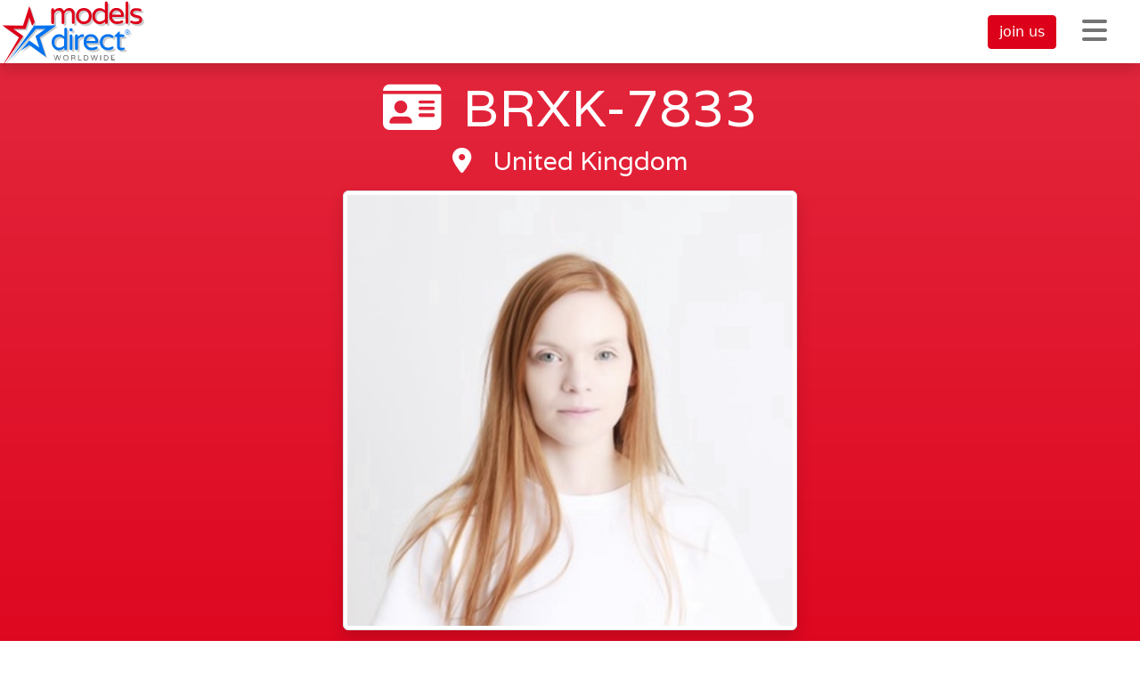

--- FILE ---
content_type: text/html; charset=UTF-8
request_url: https://www.modelsdirect.com/profile/BRXK-7833
body_size: 7463
content:
<!DOCTYPE html>
<html lang="en">
	<head>
        	<script async src="https://www.googletagmanager.com/gtag/js?id=G-LRHS9NTJX1"></script>
	<script>
				window.dataLayer = window.dataLayer || [];
		function gtag(){dataLayer.push(arguments);}
		gtag('js', new Date());
		gtag('config', 'G-LRHS9NTJX1');
			</script>
        		<meta charset="utf-8">
<meta http-equiv="X-UA-Compatible" content="IE=edge">
<meta http-equiv="Content-Type" content="text/html; charset=UTF-8" />
<meta name="viewport" content="width=device-width, initial-scale=1, maximum-scale=5" />
<meta name="resource-type" content="document" />
<meta name="revisit-after" content="7 days" />
	<meta name="classification" content="Modelling Agency" />
<meta name="robots" content="INDEX" />
<meta name="robots" content="NOODP" />
<meta name="distribution" content="Global" />
<meta name="rating" content="Safe For Kids" />
<meta name="GOOGLEBOT" content="INDEX, FOLLOW" />
	<meta name="Author" content="Models Direct" />
	<meta name="copyright" content="Copyright Models Direct" />
<meta name="Content-Language" content="en-UK" />
<meta name="Coverage" content="Worldwide" />
<meta name="Home_URL" content="https://www.modelsdirect.com/" />
	<meta name="publisher" content="Models Direct" />
<meta name="objecttype" content="document" />
<link rel="apple-touch-icon" sizes="180x180" href="/apple-touch-icon.png">
<link rel="icon" type="image/png" sizes="32x32" href="/favicon-32x32.png">
<link rel="icon" type="image/png" sizes="16x16" href="/favicon-16x16.png">
<link rel="manifest" href="/site.webmanifest">
<link rel="mask-icon" href="/safari-pinned-tab.svg" color="#808080">
<meta name="msapplication-TileColor" content="#ffffff">
<meta name="theme-color" content="#ffffff">
<link rel="author" href="https://plus.google.com/107025908301058240707"/>
<meta name="msvalidate.01" content="BFCD0BFEE62C30891B20CE2C7C0AF177" />
<meta content="telephone=no" name="format-detection" />
<link rel="preconnect" href="https://fonts.googleapis.com">
<link rel="preconnect" href="https://fonts.gstatic.com" crossorigin>
<link href="https://fonts.googleapis.com/css2?family=Roboto+Flex:opsz,wght@8..144,100..1000&family=Varela&display=swap" rel="stylesheet">
<meta name="theme-color" content="#e60520"/>
                    <link rel="stylesheet" media="screen" type="text/css" href="/themes/common/lib/font-awesome-6.4.2/css/all.min.css" />
                <script src="/themes/common/lib/jquery-3.7.1/jquery-3.7.1.min.js"></script>
        <script src="/themes/common/lib/js-cookie-3.0.5/dist/js.cookie.min.js" defer></script>
        <script src="/themes/common/lib/lazysizes-5.3.2/lazysizes.min.js" defer></script>
        <script src="/themes/common/lib/anime-3.2.1/anime.min.js"></script>
        <link rel="stylesheet" href="/themes/common/lib/tm-bootstrap-v5/inc.7674e808.css"><script type="module" src="/themes/common/lib/tm-bootstrap-v5/inc.b915200f.js"></script>
		<title>Ref: BRXK-7833</title>
		            </head>
	<body><script src="/themes/modelsdirect/js/std.js" defer="defer"></script>
<script src="/themes/modelsdirect/js/v5/std.js" defer="defer"></script><nav class="navbar fixed-top navbar-expand-lg shadow bg-white" style="background-color: rgba(255, 255, 255, 0.925) !important;" id="tm-main-menu">
    <div class="container-fluid pe-0">
        <div class="row w-100">
            <div class="col d-flex align-items-center justify-content-end w-100" style="height: 55px;">
                                    <a href="/reviews" class="d-none d-lg-block btn btn-link text-dark mx-2 link-underline-secondary link-offset-3 nav-underline">reviews</a>
                    <a href="/news" class="d-none d-xl-block btn btn-link text-dark mx-2 link-underline-secondary link-offset-3 nav-underline">news</a>
                    <a href="/about/modelling-agencies" class="d-none d-lg-block btn btn-link text-dark mx-2 link-underline-secondary link-offset-3 nav-underline">why us?</a>
                    <a href="/help-advice" class="d-none d-xl-block btn btn-link text-dark mx-2 link-underline-secondary link-offset-3 nav-underline">advice</a>
                    <a href="/modelling-jobs" class="d-none d-xl-block btn btn-link text-dark mx-2 link-underline-secondary link-offset-3 nav-underline">jobs</a>
                    <a href="/account/login" class="d-none d-sm-block btn btn-outline-dark rounded-1 text-decoration-none mx-2 fw-light" style="z-index: 1000;">sign in</a>
                    <a href="/hire-a-model" class="d-none d-xs-block btn btn-primary rounded-1 text-decoration-none mx-2 fw-light" style="z-index: 1000;">hire models</a>
                    <a href="/become-a-model" class="btn btn-danger rounded-1 text-decoration-none mx-2 fw-light" style="z-index: 1000;">join us</a>
                                <a href="#" style="z-index: 1000;" class="btn btn-link text-secondary text-decoration-none ms-2" type="button" data-bs-toggle="collapse" data-bs-target="#burgerMenu" aria-controls="burgerMenu" aria-expanded="false" aria-label="Toggle navigation"><i class="fa-solid fa-bars fa-2x"></i></a>
            </div>
        </div>
    </div>
    <div class="collapse shadow" id="burgerMenu" style="position: fixed; top: 71px; left: 0px; width: 100%; background-color: rgba(255, 255, 255, 0.925) !important;">
        <div class="container-fluid">
            <div class="row">
                <div class="d-none d-sm-flex col-1">&nbsp;</div>
                <div class="col-12 col-sm-10 text-center my-3" style="font-family: 'Roboto Flex', sans-serif;">
                                            <a href="/account/login" class="my-3 my-md-0 d-block d-sm-none btn btn-link text-dark mx-2 link-underline-secondary link-offset-3 nav-underline">sign in</a>
                    
                    <a href="/hire-a-model" class="my-3 my-md-0 d-block d-xs-none btn btn-link text-dark mx-2 link-underline-secondary link-offset-3 nav-underline">hire models</a>
                    <a href="/about" class="my-3 my-md-0 d-block d-md-inline-block btn btn-link text-dark mx-2 link-underline-secondary link-offset-3 nav-underline">about us</a>
                    <a href="/client-list" class="my-3 my-md-0 d-block d-md-inline-block btn btn-link text-dark mx-2 link-underline-secondary link-offset-3 nav-underline">clients</a>
                    <a href="/blog" class="my-3 my-md-0 d-block d-md-inline-block btn btn-link text-dark mx-2 link-underline-secondary link-offset-3 nav-underline">blog</a>
                    <a href="/reviews" class="my-3 my-md-0 d-block d-md-inline-block d-lg-none btn btn-link text-dark mx-2 link-underline-secondary link-offset-3 nav-underline">reviews</a>
                    <a href="/news" class="my-3 my-md-0 d-block d-md-inline-block d-xl-none btn btn-link text-dark mx-2 link-underline-secondary link-offset-3 nav-underline">news</a>
                    <a href="/help-advice" class="my-3 my-md-0 d-block d-md-inline-block d-xl-none btn btn-link text-dark mx-2 link-underline-secondary link-offset-3 nav-underline">advice</a>
                    <a href="/modelling-jobs" class="my-3 my-md-0 d-block d-md-inline-block d-xl-none btn btn-link text-dark mx-2 link-underline-secondary link-offset-3 nav-underline">jobs</a>
                    <a href="/international-partners" class="my-3 my-md-0 d-block d-md-inline-block btn btn-link text-dark mx-2 link-underline-secondary link-offset-3 nav-underline">international licensing opportunities</a>
                    <a href="/about/modelling-agencies" class="my-3 my-md-0 d-block d-md-inline-block d-lg-none btn btn-link text-dark mx-2 link-underline-secondary link-offset-3 nav-underline">why us?</a>
                </div>
                <div class="d-none d-md-flex col-1 my-3 pe-4 justify-content-end">
                    <a href="#" class="btn btn-link text-secondary text-decoration-none mx-2" style="font-family: 'Roboto Flex', sans-serif; opacity: 0.75;" type="button" data-bs-toggle="collapse" data-bs-target="#burgerMenu" aria-controls="burgerMenu" aria-expanded="false" aria-label="Toggle submenu"><i class="fa-solid fa-chevron-up"></i></a>
                </div>
            </div>
        </div>
    </div>
    <a class="d-none d-md-block navbar-brand p-0 m-0" href="/"><img src="/themes/modelsdirect/img/v5/md-logo-desktop.svg" alt="Models Direct since 1990" style="position: absolute; top: 2px; left: 16px; width: 200px;" /></a>
    <a href="/" class="d-block d-md-none position-absolute">
        <img class="d-xs-block d-md-none p-0 m-0" src="/themes/modelsdirect/img/v5/md-logo-mobile.svg" alt="Models Direct since 1990" style="position: absolute; top: -35px; left: 0px;  width: 165px;" />
    </a>
</nav>
<div style="width: 100%; height: 71px;">&nbsp;</div>
<div id="userId" class="d-none">1230093</div>
<div id="userHash" class="d-none">a14685f0</div>
<div
        class="container-fluid tmx-block talent bg-gradient py-3 py-md-5"
                ><div class="row"><div class="col"><div
            class="container "
                        ><div class="row"><div class="col"><div class="row">
            <div class="d-none d-md-block col-5 float-end">
            <img src="https://s3-eu-west-1.amazonaws.com/files.talentmanagement.com/userphotos-large/856b-photo_16748582920153_6oiw.jpg?1769281323" class="img-fluid img-thumbnail shadow" style="max-height: 500px;" />
        </div>
        <div class="cold-12 col-md-7">
        <h1 class="text-center"><i class="fa-solid fa-id-card me-4"></i>BRXK-7833</h1>
        <h4 class="fs-3 text-center"><i class="fa-solid fa-location-dot me-4"></i>United Kingdom</h4>
        <div class="w-100 d-flex justify-content-center"><img src="https://s3-eu-west-1.amazonaws.com/files.talentmanagement.com/userphotos-large/856b-photo_16748582920153_6oiw.jpg?1769281323" class="d-block d-md-none img-fluid img-thumbnail shadow mt-2" style="max-height: 500px;" /></div>
                            <div class="row mt-4 mt-md-5">
                <div class="col">
                    <p class="p-0 m-0"><button type="button" class="btn btn-lg btn-primary bg-gradient shadow w-100 text-light removeSelection d-none"><i class="fa-solid fa-minus me-3"></i>Remove talent from selection</button></p>
                    <p class="p-0 m-0"><button type="button" class="btn btn-lg btn-primary bg-gradient shadow w-100 addToSelection "><i class="fa-solid fa-plus me-3"></i>Add talent to selection</button></p>
                </div>
            </div>
            <div class="row mt-4">
                <div class="col">
                    <p><a href="/hire-a-model" class="btn btn-lg btn-secondary text-light bg-gradient shadow w-100"><i class="fa-solid fa-paper-plane me-3"></i>Book your talent selection</a></p>
                </div>
            </div>
            </div>
</div>
</div></div></div></div></div></div>
<div
        class="container-fluid tmx-block light bg-gradient pt-3 pt-md-4"
                ><div class="row"><div class="col">    <div class="row">
        <div class="col-12 text-center">
            <h3 class="text-muted h3 mb-3">Gallery</h3>
        </div>
                                    <div class="col-12 col-md-6 col-lg-4 col-xxl-3 mb-4 d-flex align-items-center justify-content-center">
                    <a href="#" class="text-decoration-none popupImage" data-bs-toggle="modal" data-bs-target="#popupImageModal" data-popup-src="https://s3-eu-west-1.amazonaws.com/files.talentmanagement.com/userphotos-original/4e2c-photo_16748583487629_g4n9.jpg?1769281323">
                        <img alt="" class="img-thumbnail img-fluid shadow lazyload" style="max-height: 500px;" src="https://assets.modelsdirect.com/20260114175427/x/themes/common/img/loading_sm.gif" data-src="https://s3-eu-west-1.amazonaws.com/files.talentmanagement.com/userphotos-large/4e2c-photo_16748583487629_g4n9.jpg?1769281323" />
                    </a>
                </div>
                                                <div class="col-12 col-md-6 col-lg-4 col-xxl-3 mb-4 d-flex align-items-center justify-content-center">
                    <a href="#" class="text-decoration-none popupImage" data-bs-toggle="modal" data-bs-target="#popupImageModal" data-popup-src="https://s3-eu-west-1.amazonaws.com/files.talentmanagement.com/userphotos-original/ad73-photo_16748583908771_4s7m.jpg?1769281323">
                        <img alt="" class="img-thumbnail img-fluid shadow lazyload" style="max-height: 500px;" src="https://assets.modelsdirect.com/20260114175427/x/themes/common/img/loading_sm.gif" data-src="https://s3-eu-west-1.amazonaws.com/files.talentmanagement.com/userphotos-large/ad73-photo_16748583908771_4s7m.jpg?1769281323" />
                    </a>
                </div>
                                                <div class="col-12 col-md-6 col-lg-4 col-xxl-3 mb-4 d-flex align-items-center justify-content-center">
                    <a href="#" class="text-decoration-none popupImage" data-bs-toggle="modal" data-bs-target="#popupImageModal" data-popup-src="https://s3-eu-west-1.amazonaws.com/files.talentmanagement.com/userphotos-original/8d76-photo_16748584419493_u4vc.jpg?1769281323">
                        <img alt="" class="img-thumbnail img-fluid shadow lazyload" style="max-height: 500px;" src="https://assets.modelsdirect.com/20260114175427/x/themes/common/img/loading_sm.gif" data-src="https://s3-eu-west-1.amazonaws.com/files.talentmanagement.com/userphotos-large/8d76-photo_16748584419493_u4vc.jpg?1769281323" />
                    </a>
                </div>
                                                <div class="col-12 col-md-6 col-lg-4 col-xxl-3 mb-4 d-flex align-items-center justify-content-center">
                    <a href="#" class="text-decoration-none popupImage" data-bs-toggle="modal" data-bs-target="#popupImageModal" data-popup-src="https://s3-eu-west-1.amazonaws.com/files.talentmanagement.com/userphotos-original/5924-photo_16748584723373_38jn.jpg?1769281323">
                        <img alt="" class="img-thumbnail img-fluid shadow lazyload" style="max-height: 500px;" src="https://assets.modelsdirect.com/20260114175427/x/themes/common/img/loading_sm.gif" data-src="https://s3-eu-west-1.amazonaws.com/files.talentmanagement.com/userphotos-large/5924-photo_16748584723373_38jn.jpg?1769281323" />
                    </a>
                </div>
                                                <div class="col-12 col-md-6 col-lg-4 col-xxl-3 mb-4 d-flex align-items-center justify-content-center">
                    <a href="#" class="text-decoration-none popupImage" data-bs-toggle="modal" data-bs-target="#popupImageModal" data-popup-src="https://s3-eu-west-1.amazonaws.com/files.talentmanagement.com/userphotos-original/2978-photo_1674858534201_uqbw.jpg?1769281323">
                        <img alt="" class="img-thumbnail img-fluid shadow lazyload" style="max-height: 500px;" src="https://assets.modelsdirect.com/20260114175427/x/themes/common/img/loading_sm.gif" data-src="https://s3-eu-west-1.amazonaws.com/files.talentmanagement.com/userphotos-large/2978-photo_1674858534201_uqbw.jpg?1769281323" />
                    </a>
                </div>
                                                <div class="col-12 col-md-6 col-lg-4 col-xxl-3 mb-4 d-flex align-items-center justify-content-center">
                    <a href="#" class="text-decoration-none popupImage" data-bs-toggle="modal" data-bs-target="#popupImageModal" data-popup-src="https://s3-eu-west-1.amazonaws.com/files.talentmanagement.com/userphotos-original/7710-photo_16748585750515_k0k0.jpg?1769281323">
                        <img alt="" class="img-thumbnail img-fluid shadow lazyload" style="max-height: 500px;" src="https://assets.modelsdirect.com/20260114175427/x/themes/common/img/loading_sm.gif" data-src="https://s3-eu-west-1.amazonaws.com/files.talentmanagement.com/userphotos-large/7710-photo_16748585750515_k0k0.jpg?1769281323" />
                    </a>
                </div>
                                                <div class="col-12 col-md-6 col-lg-4 col-xxl-3 mb-4 d-flex align-items-center justify-content-center">
                    <a href="#" class="text-decoration-none popupImage" data-bs-toggle="modal" data-bs-target="#popupImageModal" data-popup-src="https://s3-eu-west-1.amazonaws.com/files.talentmanagement.com/userphotos-original/254e-photo_1674858598395_3yai.jpg?1769281323">
                        <img alt="" class="img-thumbnail img-fluid shadow lazyload" style="max-height: 500px;" src="https://assets.modelsdirect.com/20260114175427/x/themes/common/img/loading_sm.gif" data-src="https://s3-eu-west-1.amazonaws.com/files.talentmanagement.com/userphotos-large/254e-photo_1674858598395_3yai.jpg?1769281323" />
                    </a>
                </div>
                                                <div class="col-12 col-md-6 col-lg-4 col-xxl-3 mb-4 d-flex align-items-center justify-content-center">
                    <a href="#" class="text-decoration-none popupImage" data-bs-toggle="modal" data-bs-target="#popupImageModal" data-popup-src="https://s3-eu-west-1.amazonaws.com/files.talentmanagement.com/userphotos-original/0a39-photo_16748586324237_oma1.jpg?1769281323">
                        <img alt="" class="img-thumbnail img-fluid shadow lazyload" style="max-height: 500px;" src="https://assets.modelsdirect.com/20260114175427/x/themes/common/img/loading_sm.gif" data-src="https://s3-eu-west-1.amazonaws.com/files.talentmanagement.com/userphotos-large/0a39-photo_16748586324237_oma1.jpg?1769281323" />
                    </a>
                </div>
                                                <div class="col-12 col-md-6 col-lg-4 col-xxl-3 mb-4 d-flex align-items-center justify-content-center">
                    <a href="#" class="text-decoration-none popupImage" data-bs-toggle="modal" data-bs-target="#popupImageModal" data-popup-src="https://s3-eu-west-1.amazonaws.com/files.talentmanagement.com/userphotos-original/0042-photo_16748586744686_ekju.jpg?1769281323">
                        <img alt="" class="img-thumbnail img-fluid shadow lazyload" style="max-height: 500px;" src="https://assets.modelsdirect.com/20260114175427/x/themes/common/img/loading_sm.gif" data-src="https://s3-eu-west-1.amazonaws.com/files.talentmanagement.com/userphotos-large/0042-photo_16748586744686_ekju.jpg?1769281323" />
                    </a>
                </div>
                                                <div class="col-12 col-md-6 col-lg-4 col-xxl-3 mb-4 d-flex align-items-center justify-content-center">
                    <a href="#" class="text-decoration-none popupImage" data-bs-toggle="modal" data-bs-target="#popupImageModal" data-popup-src="https://s3-eu-west-1.amazonaws.com/files.talentmanagement.com/userphotos-original/648e-photo_16748587144025_dxqk.jpg?1769281323">
                        <img alt="" class="img-thumbnail img-fluid shadow lazyload" style="max-height: 500px;" src="https://assets.modelsdirect.com/20260114175427/x/themes/common/img/loading_sm.gif" data-src="https://s3-eu-west-1.amazonaws.com/files.talentmanagement.com/userphotos-large/648e-photo_16748587144025_dxqk.jpg?1769281323" />
                    </a>
                </div>
                                            </div>
</div></div></div>
    <div
        class="container-fluid tmx-block light bg-gradient pt-3 pt-md-4"
                ><div class="row"><div class="col">    <div class="row">
        <div class="col-12 text-center">
                            <h3 class="text-muted h3 mb-3">Personal details</h3>
                    </div>
        <div class="col-12">
            <div class="accordion">
                <div class="accordion-item">
                    <h2 class="accordion-header">
                        <button class="accordion-button fs-6" type="button" data-bs-toggle="collapse" data-bs-target="#accordion-personalDetails" aria-expanded="true" aria-controls="accordion-personalDetails">
                            &nbsp;
                        </button>
                    </h2>
                    <div id="accordion-personalDetails" class="accordion-collapse collapse show">
                        <div class="accordion-body">
                            <div class="row">
                                                                <p class="lead col-sm-6"><strong>Availability</strong>: Min. 2 weeks notice</p>

                                
                                                                                                                                                        <p class="lead col-sm-6"><strong>Height</strong>: 5&#039;1; 155cm</p>
                                            <p class="lead col-sm-6"><strong>Weight</strong>: 7st7lbs; 47kgs</p>
                                            <p class="lead col-sm-6"><strong>Hip</strong>: 33 in; 84 cm</p>
                                            <p class="lead col-sm-6"><strong>Glove</strong>: Less than 6.5</p>
                                                                                                                            <p class="lead col-sm-6"><strong>Ring: </strong>US 6; UK M</p>
                                                                                <p class="lead col-sm-6"><strong>Eye: </strong>Blue</p>
                                                                                    <p class="lead col-sm-6"><strong>Inseam: </strong>Less than 29 in; 74 cm</p>
                                                                                <p class="lead col-sm-6"><strong>Hair Colour: </strong>Auburn</p>
                                                                                    <p class="lead col-sm-6"><strong>Shoe: </strong>US 2; UK 01; EU 34; JA 19.5</p>
                                                                                                                            <p class="lead col-sm-6"><strong>Hair Style: </strong>Straight medium</p>
                                                                                                                            <p class="lead col-sm-6"><strong>Hat: </strong>UK/US 6 3/4; EU/JA 54</p>
                                                                                <p class="lead col-sm-6"><strong>Complexion: </strong>Fair</p>
                                        <p class="lead col-sm-6"><strong>Ethnicity: </strong>White Caucasian</p>
                                                                                    <p class="lead col-sm-6"><strong>Build: </strong>Small</p>
                                                                                                                                                                                                                                                    <p class="lead col-sm-6"><strong>Waist: </strong>24 in; 61 cm</p>
                                                                                                                            <p class="lead col-sm-6"><strong>Bust: </strong>UK/US 30; EU 76; JA 65</p>
                                            <p class="lead col-sm-6"><strong>Cup: </strong>b</p>
                                            <p class="lead col-sm-6"><strong>Dress: </strong>US 4; UK 6; EU 34; JA 4</p>
                                                                                                                    
                                    <p class="lead col-sm-6"><strong>Disabilities: </strong><br />
                                        --                                    </p>
                                
                                                                    <p class="lead col-sm-6"><strong>Other: </strong><br />
                                        Alcohol-No objection<br />Animals/Birds/Insects-No objection<br />Comfortable in water<br />Fur-No objection<br />Glamour-No objection<br />Hair Color-Will consider<br />Hair Cut-Will consider<br />Hair Restyle-Will consider<br />Lingerie-No objection<br />Religious role-Will consider<br />Swimwear-No objection<br />Travel-International-Will consider<br />Travel-National-Will consider<br />Valid passport<br />Weight gain-Will consider<br />Weight loss-Will consider<br />                                    </p>

                                    <p class="lead col-sm-6"><strong>Special Considerations: </strong><br />
                                        --                                    </p>

                                    <p class="lead col-sm-6"><strong>Unions: </strong><br />
                                        --                                    </p>
                                
                                <p class="lead col-sm-6"><strong>Special Features: </strong><br />
                                    --                                </p>
                            </div>
                        </div>
                    </div>
                </div>
            </div>
        </div>
    </div>
    </div></div></div>
<div
        class="container-fluid tmx-block light bg-gradient py-3 py-md-4"
                ><div class="row"><div class="col"><div class="row">
    <div class="col-12 text-center">
        <h3 class="text-muted h3 mb-3">Skills</h3>
    </div>
    <div class="col-12">
                    <div class="accordion" id="accordion-root">
                <div class="accordion-item">
                    <h2 class="accordion-header">
                        <button class="accordion-button collapsed fs-3" type="button" data-bs-toggle="collapse" data-bs-target="#accordion-model" aria-expanded="false" aria-controls="accordion-model">
                            Model Details
                        </button>
                    </h2>
                    <div id="accordion-model" class="accordion-collapse collapse" data-bs-parent="#accordion-root">
                        <div class="accordion-body">
                            <div class="row">

                                <div class="col-sm-6">
                                    <p style="margin-top: 0;">
                                        <strong>Model Experience Level</strong>:
                                                                                    --
                                                                            </p>
                                </div>

                                                                    <div class="col-sm-6">
                                        <p style="margin-top: 0;">
                                            <strong>Model Qualifications</strong>:<br />
                                                                                            --
                                                                                    </p>
                                    </div>
                                    <div class="col-sm-6">
                                        <p style="margin-top: 0;">
                                            <strong>Modelling Experience</strong>:<br />
                                                                                            --
                                                                                    </p>
                                    </div>
                                    <div class="col-sm-6">
                                        <p style="margin-top: 0;">
                                            <strong>Accents</strong>:<br />
                                                                                            --
                                                                                    </p>
                                    </div>
                                    <div class="col-sm-6">
                                        <p style="margin-top: 0;"><strong>Languages</strong>:<br />
                                                                                            --
                                                                                    </p>
                                    </div>
                                    <div class="col-sm-6">
                                        <p style="margin-top: 0;"><strong>Other Skills</strong>:<br />
                                                                                                                                                                                                Athletics - hobby<br />
                                                                                                    Basic first aid<br />
                                                                                                    Golf<br />
                                                                                                    License - car<br />
                                                                                                                                    </p>
                                    </div>
                                    <div class="col-sm-6">
                                        <p style="margin-top: 0;"><strong>Promotional Skills</strong>:<br />
                                                                                            --
                                                                                    </p>
                                    </div>
                                    <div class="col-sm-6">
                                        <p style="margin-top: 0;"><strong>Modelling Skills</strong>:<br />
                                                                                            --
                                                                                    </p>
                                    </div>
                                
                                
                                
                                
                                
                                
                                                            </div>
                        </div>
                    </div>
                </div>
            </div>
                    <div class="accordion" id="accordion-root">
                <div class="accordion-item">
                    <h2 class="accordion-header">
                        <button class="accordion-button collapsed fs-3" type="button" data-bs-toggle="collapse" data-bs-target="#accordion-actor" aria-expanded="false" aria-controls="accordion-actor">
                            Actor Details
                        </button>
                    </h2>
                    <div id="accordion-actor" class="accordion-collapse collapse" data-bs-parent="#accordion-root">
                        <div class="accordion-body">
                            <div class="row">

                                <div class="col-sm-6">
                                    <p style="margin-top: 0;">
                                        <strong>Actor Experience Level</strong>:
                                                                                    --
                                                                            </p>
                                </div>

                                
                                                                    <div class="col-sm-6">
                                        <p style="margin-top: 0;"><strong>Acting Experience</strong>:<br />
                                                                                            --
                                                                                    </p>
                                    </div>
                                    <div class="col-sm-6">
                                        <p style="margin-top: 0;"><strong>Actor Qualifications</strong>:<br />
                                                                                            --
                                                                                    </p>
                                    </div>
                                    <div class="col-sm-6">
                                        <p style="margin-top: 0;"><strong>Accents</strong>:<br />
                                                                                            --
                                                                                    </p>
                                    </div>
                                    <div class="col-sm-6">
                                        <p style="margin-top: 0;"><strong>Languages</strong>:<br />
                                                                                            --
                                                                                    </p>
                                    </div>
                                    <div class="col-sm-6">
                                        <p style="margin-top: 0;"><strong>Acting Skills</strong>:<br />
                                                                                            --
                                                                                    </p>
                                    </div>
                                    <div class="col-sm-6">
                                        <p style="margin-top: 0;"><strong>Other Skills</strong>:<br />
                                                                                                                                                                                                Athletics - hobby<br />
                                                                                                    Basic first aid<br />
                                                                                                    Golf<br />
                                                                                                    License - car<br />
                                                                                                                                    </p>
                                    </div>
                                    <div class="col-sm-6">
                                        <p style="margin-top: 0;"><strong>Playing Age</strong>:<br />
                                                                                            --
                                                                                    </p>
                                    </div>
                                
                                
                                
                                
                                
                                                            </div>
                        </div>
                    </div>
                </div>
            </div>
                    <div class="accordion" id="accordion-root">
                <div class="accordion-item">
                    <h2 class="accordion-header">
                        <button class="accordion-button collapsed fs-3" type="button" data-bs-toggle="collapse" data-bs-target="#accordion-dancer" aria-expanded="false" aria-controls="accordion-dancer">
                            Dancer Details
                        </button>
                    </h2>
                    <div id="accordion-dancer" class="accordion-collapse collapse" data-bs-parent="#accordion-root">
                        <div class="accordion-body">
                            <div class="row">

                                <div class="col-sm-6">
                                    <p style="margin-top: 0;">
                                        <strong>Dancer Experience Level</strong>:
                                                                                    --
                                                                            </p>
                                </div>

                                
                                
                                
                                
                                
                                                                    <div class="col-sm-6">
                                        <p style="margin-top: 0;"><strong>Dancing Skills</strong>:<br />
                                                                                            --
                                                                                    </p>
                                    </div>
                                    <div class="col-sm-6">
                                        <p style="margin-top: 0;"><strong>Dancing Experience</strong>:<br />
                                                                                            --
                                                                                    </p>
                                    </div>
                                    <div class="col-sm-6">
                                        <p style="margin-top: 0;"><strong>Skills Additional Info</strong>:<br />
                                                                                            --
                                                                                    </p>
                                    </div>
                                
                                                            </div>
                        </div>
                    </div>
                </div>
            </div>
            </div>
</div>
</div></div></div>



<div class="modal fade" id="modalExperience" tabindex="-1" role="dialog" aria-labelledby="modalExperienceLabel" aria-hidden="true">
    <div class="modal-dialog">
        <div class="modal-content">
            <div class="modal-body" id="modalExperienceContainer">&nbsp;</div>
            <div class="modal-footer">
                <button type="button" class="btn btn-sm btn-secondary bg-gradient text-light" data-bs-dismiss="modal">Close</button>
            </div>
        </div>
    </div>
</div>

<div class="modal fade" id="popupImageModal" tabindex="-1" aria-hidden="true">
    <div class="modal-dialog modal-lg">
        <div class="modal-content">
            <div class="modal-body text-center" id="popupImageContainer"></div>
            <div class="modal-footer">
                <button type="button" class="btn btn-sm btn-secondary bg-gradient text-light" data-bs-dismiss="modal">Close</button>
            </div>
        </div>
    </div>
</div>

<div class="modal fade" id="popupVideoModal" tabindex="-1" aria-hidden="true">
    <div class="modal-dialog modal-xl">
        <div class="modal-content">
            <div class="modal-body text-center" id="popupVideoContainer"></div>
            <div class="modal-footer">
                <button type="button" class="btn btn-sm btn-secondary bg-gradient text-light" data-bs-dismiss="modal">Close</button>
            </div>
        </div>
    </div>
</div><footer class="bg-secondary-subtle w-100 py-5">
    <div class="container-fluid">
        <div class="row">
            <div class="col">
                <div class="row justify-content-center">
                    <div class="col-auto me-1 me-sm-3">
                        <p class="text-muted h5">Quick links</p>
                        <ul class="list-unstyled small">
                            <li class="mt-3 mt-lg-1 mb-3 mb-lg-1"><a href="/become-a-model" class="text-dark text-muted link-underline-dark link-underline-opacity-0 link-underline-opacity-75-hover">Become a model</a></li>
                            <li class="mb-3 mb-lg-1"><a href="/hire-a-model" class="text-dark text-muted link-underline-dark link-underline-opacity-0 link-underline-opacity-75-hover">Hire models</a></li>
                            <li class="mb-3 mb-lg-1"><a href="/modelling-jobs" class="text-dark text-muted link-underline-dark link-underline-opacity-0 link-underline-opacity-75-hover">Modelling jobs</a></li>
                            <li class="mb-3 mb-lg-1"><a href="/reviews" class="text-dark text-muted link-underline-dark link-underline-opacity-0 link-underline-opacity-75-hover">Reviews</a></li>
                            <li class="mb-3 mb-lg-1"><a href="/blog" class="text-dark text-muted link-underline-dark link-underline-opacity-0 link-underline-opacity-75-hover">Blog</a></li>
                            <li class="mb-3 mb-lg-1"><a href="/help-advice" class="text-dark text-muted link-underline-dark link-underline-opacity-0 link-underline-opacity-75-hover">Help &amp; advice</a></li>
                            <li class="mb-3 mb-lg-1"><a href="/contact" class="text-dark text-muted link-underline-dark link-underline-opacity-0 link-underline-opacity-75-hover">Contact</a></li>
                            <li class="mb-3 mb-lg-1"><a href="/terms" class="text-dark text-muted link-underline-dark link-underline-opacity-0 link-underline-opacity-75-hover">Legal</a></li>
                            <li class="mb-3 mb-lg-1"><a href="/sitemap" class="text-dark text-muted link-underline-dark link-underline-opacity-0 link-underline-opacity-75-hover">Site map</a></li>
                            <li class="mb-3 mb-lg-1"><a href="/artificial-intelligence" class="text-dark text-muted link-underline-dark link-underline-opacity-0 link-underline-opacity-75-hover">AI statement</a></li>
                        </ul>
                    </div>
                    <div class="col-auto ms-1 ms-sm-3">
                        <p class="text-muted h5">Model types</p>
                        <ul class="list-unstyled small">
                            <li class="mt-3 mt-lg-1 mb-3 mb-lg-1"><a href="/female-modelling" class="text-dark text-muted link-underline-dark link-underline-opacity-0 link-underline-opacity-75-hover">Female modelling</a></li>
                            <li class="mb-3 mb-lg-1"><a href="/male-modelling" class="text-dark text-muted link-underline-dark link-underline-opacity-0 link-underline-opacity-75-hover">Male modelling</a></li>
                            <li class="mb-3 mb-lg-1"><a href="/teen-modelling" class="text-dark text-muted link-underline-dark link-underline-opacity-0 link-underline-opacity-75-hover">Teen modelling</a></li>
                            <li class="mb-3 mb-lg-1"><a href="/child-modelling" class="text-dark text-muted link-underline-dark link-underline-opacity-0 link-underline-opacity-75-hover">Child modelling</a></li>
                            <li class="mb-3 mb-lg-1"><a href="/baby-modelling" class="text-dark text-muted link-underline-dark link-underline-opacity-0 link-underline-opacity-75-hover">Baby modelling</a></li>
                            <li class="mb-3 mb-lg-1"><a href="/help-advice/model-types/models-of-diversity" class="text-dark text-muted link-underline-dark link-underline-opacity-0 link-underline-opacity-75-hover">Diverse &amp; speciality</a></li>
                            <li class="mb-3 mb-lg-1"><a href="/become-a-model/family-modelling" class="text-dark text-muted link-underline-dark link-underline-opacity-0 link-underline-opacity-75-hover">Family modelling</a></li>
                            <li class="mb-3 mb-lg-1"><a href="/become-a-model/plus-size-models" class="text-dark text-muted link-underline-dark link-underline-opacity-0 link-underline-opacity-75-hover">Plus size modelling</a></li>
                            <li class="mb-3 mb-lg-1"><a href="/become-a-model/mature-modelling" class="text-dark text-muted link-underline-dark link-underline-opacity-0 link-underline-opacity-75-hover">Mature modelling</a></li>
                            <li class="mb-3 mb-lg-1"><a href="/become-a-model/pets" class="text-dark text-muted link-underline-dark link-underline-opacity-0 link-underline-opacity-75-hover">Pet modelling</a></li>
                        </ul>
                    </div>
                </div>
                <div class="row text-center mt-3 mb-4">
                    <div class="col text-center">
                        <a href="https://www.instagram.com/modelsdirect" target="_blank" rel="noreferrer noopener nofollow" aria-label="Visit our Instagram page"><i class="fab fa-instagram text-dark text-muted fa-2x mx-4 my-3"></i></a>
                        <a href="https://www.facebook.com/modelsdirect" target="_blank" rel="noreferrer noopener nofollow" aria-label="Visit our Facebook page"><i class="fab fa-facebook text-dark text-muted fa-2x mx-4 my-3"></i></a>
                        <div class="d-block d-sm-none"></div>
                        <a href="https://twitter.com/models_direct" target="_blank" rel="noreferrer noopener nofollow" aria-label="Visit our Twitter page"><i class="fab fa-x-twitter text-dark text-muted fa-2x mx-4 my-3"></i></a>
                        <a href="https://www.tiktok.com/@modelsdirectagency" target="_blank" rel="noreferrer noopener nofollow" aria-label="Visit our TikTok page"><i class="fab fa-tiktok text-dark text-muted fa-2x mx-4 my-3"></i></a>
                    </div>
                </div>
                <div class="row">
                    <div class="col">&nbsp;</div>
                    <div class="col-auto px-4">
                        <p class="small text-muted">© Copyright protected<br>Powered by International Talent™<br>© 1990 - 2025 Models Direct™ - Registered Company No. 05000150<br>Models Direct™ Logo Trademark 008552663 Models Direct™ Logo Trademark 2108940</p>
                        <div class="row text-center">
                            <div class="col-12">
                                <a href="/about/modelling-agencies"><img class="mx-2 mt-3" style="max-width: 90px;" src="/themes/modelsdirect/assets/logos/work-logo-footer.png" alt="Work - HM Government regulated model agency logo" /></a>
                                <a href="/about"><img class="mx-2" style="max-width: 90px;" src="/themes/modelsdirect/assets/logos/est1990.png" alt="Celebrating 35 years - Established 1990 badge" /></a>
                            </div>
                            <div class="col-12">
                                <a href="https://www.gov.uk/government/organisations/department-for-business-innovation-skills" target="_blank" rel="noreferrer noopener nofollow"><img class="mx-1 my-3" style="max-width: 90px;" src="/themes/modelsdirect/assets/logos/gov-dbeis.png" alt="Department for Business, Energy and Industrial Strategy logo" /></a>
                                <a href="https://www.gov.uk/government/organisations/uk-visas-and-immigration" target="_blank" rel="noreferrer noopener nofollow"><img class="mx-1 my-3" style="max-width: 90px;" src="/themes/modelsdirect/assets/logos/gov-ukvi.png" alt="UK Visas and Immigration logo" /></a>
                                <a href="https://www.gov.uk/working-for-yourself" target="_blank" rel="noreferrer noopener nofollow"><img class="mx-1 my-3" style="max-width: 90px;" src="/themes/modelsdirect/assets/logos/gov-hmrc.png" alt="HM Revenue and Customs logo" /></a>
                            </div>
                        </div>
                        <p class="small text-muted"><a href="/london-modelling-agency">Models Direct London</a><br /> 17 Hanover Square, London, W1S 1BN</p>
		                <p class="small text-muted"><a href="/norwich-modelling-agency">Models Direct Norwich</a><br /> 232 Fakenham Road, Norwich, NR8 6QW</p>
                    </div>
                    <div class="col">&nbsp;</div>
                </div>
            </div>
        </div>
    </div>
</footer>
<div class="modal fade" id="modalGeneralClose" tabindex="-1" role="dialog" aria-labelledby="modalGeneralCloseLabel">
	<div class="modal-dialog" role="document">
		<div class="modal-content">
			<div class="modal-header">
				<button type="button" class="close" data-dismiss="modal" aria-label="Close"><span aria-hidden="true">&times;</span></button>
				<h4 class="modal-title" id="modalGeneralCloseLabel">&nbsp;</h4>
			</div>
			<div class="modal-body">&nbsp;</div>
			<div class="modal-footer">
				<a href="#" class="btn btn-primary modal-button-close" data-dismiss="modal">Close</a>
			</div>
		</div>
	</div>
</div>		<div class="home-bs-sniff">
			<div class="home-bs-sniff-xs visible-xs"></div>
			<div class="home-bs-sniff-sm visible-sm"></div>
			<div class="home-bs-sniff-md visible-md"></div>
			<div class="home-bs-sniff-lg visible-lg"></div>
		</div>
		        <script src="/themes/common/js/profile/index.js"></script>	</body>
</html>


--- FILE ---
content_type: text/css
request_url: https://www.modelsdirect.com/themes/common/lib/tm-bootstrap-v5/inc.7674e808.css
body_size: 38615
content:
:root,[data-bs-theme=light]{--bs-blue:#0d6efd;--bs-indigo:#6610f2;--bs-purple:#6f42c1;--bs-pink:#d63384;--bs-red:#dc3545;--bs-orange:#fd7e14;--bs-yellow:#ffc107;--bs-green:#198754;--bs-teal:#20c997;--bs-cyan:#0dcaf0;--bs-black:#000;--bs-white:#fff;--bs-gray:#6c757d;--bs-gray-dark:#343a40;--bs-gray-100:#f8f9fa;--bs-gray-200:#e9ecef;--bs-gray-300:#dee2e6;--bs-gray-400:#ced4da;--bs-gray-500:#adb5bd;--bs-gray-600:#6c757d;--bs-gray-700:#495057;--bs-gray-800:#343a40;--bs-gray-900:#212529;--bs-primary:#0072ef;--bs-secondary:#747474;--bs-success:#198754;--bs-info:#4cd7ff;--bs-warning:#ffc107;--bs-danger:#dd001a;--bs-light:#f8f9fa;--bs-dark:#212529;--bs-modelMale:#3478a6;--bs-modelFemale:#f3add0;--bs-modelTeenager:#39d193;--bs-modelChild:#42ccd5;--bs-modelBaby:#edb739;--bs-modelFamily:#42d342;--bs-modelPet:#c995fa;--bs-brightGreen:#0c0;--bs-primary-rgb:0,114,239;--bs-secondary-rgb:116,116,116;--bs-success-rgb:25,135,84;--bs-info-rgb:76,215,255;--bs-warning-rgb:255,193,7;--bs-danger-rgb:221,0,26;--bs-light-rgb:248,249,250;--bs-dark-rgb:33,37,41;--bs-modelMale-rgb:52,120,166;--bs-modelFemale-rgb:243,173,208;--bs-modelTeenager-rgb:57,209,147;--bs-modelChild-rgb:66,204,213;--bs-modelBaby-rgb:237,183,57;--bs-modelFamily-rgb:66,211,66;--bs-modelPet-rgb:201,149,250;--bs-brightGreen-rgb:0,204,0;--bs-primary-text-emphasis:#052c65;--bs-secondary-text-emphasis:#2b2f32;--bs-success-text-emphasis:#0a3622;--bs-info-text-emphasis:#055160;--bs-warning-text-emphasis:#664d03;--bs-danger-text-emphasis:#58151c;--bs-light-text-emphasis:#495057;--bs-dark-text-emphasis:#495057;--bs-primary-bg-subtle:#cfe2ff;--bs-secondary-bg-subtle:#e2e3e5;--bs-success-bg-subtle:#d1e7dd;--bs-info-bg-subtle:#cff4fc;--bs-warning-bg-subtle:#fff3cd;--bs-danger-bg-subtle:#f8d7da;--bs-light-bg-subtle:#fcfcfd;--bs-dark-bg-subtle:#ced4da;--bs-primary-border-subtle:#9ec5fe;--bs-secondary-border-subtle:#c4c8cb;--bs-success-border-subtle:#a3cfbb;--bs-info-border-subtle:#9eeaf9;--bs-warning-border-subtle:#ffe69c;--bs-danger-border-subtle:#f1aeb5;--bs-light-border-subtle:#e9ecef;--bs-dark-border-subtle:#adb5bd;--bs-white-rgb:255,255,255;--bs-black-rgb:0,0,0;--bs-font-sans-serif:system-ui,-apple-system,"Segoe UI",Roboto,"Helvetica Neue","Noto Sans","Liberation Sans",Arial,sans-serif,"Apple Color Emoji","Segoe UI Emoji","Segoe UI Symbol","Noto Color Emoji";--bs-font-monospace:SFMono-Regular,Menlo,Monaco,Consolas,"Liberation Mono","Courier New",monospace;--bs-gradient:linear-gradient(180deg,#ffffff26,#fff0);--bs-body-font-family:var(--bs-font-sans-serif);--bs-body-font-size:1rem;--bs-body-font-weight:400;--bs-body-line-height:1.5;--bs-body-color:#212529;--bs-body-color-rgb:33,37,41;--bs-body-bg:#fff;--bs-body-bg-rgb:255,255,255;--bs-emphasis-color:#000;--bs-emphasis-color-rgb:0,0,0;--bs-secondary-color:#212529bf;--bs-secondary-color-rgb:33,37,41;--bs-secondary-bg:#e9ecef;--bs-secondary-bg-rgb:233,236,239;--bs-tertiary-color:#21252980;--bs-tertiary-color-rgb:33,37,41;--bs-tertiary-bg:#f8f9fa;--bs-tertiary-bg-rgb:248,249,250;--bs-heading-color:inherit;--bs-link-color:#025bdf;--bs-link-color-rgb:2,91,223;--bs-link-decoration:underline;--bs-link-hover-color:#0847a3;--bs-link-hover-color-rgb:8,71,163;--bs-code-color:#d63384;--bs-highlight-color:#212529;--bs-highlight-bg:#fff3cd;--bs-border-width:1px;--bs-border-style:solid;--bs-border-color:#dee2e6;--bs-border-color-translucent:#0000002d;--bs-border-radius:.375rem;--bs-border-radius-sm:.25rem;--bs-border-radius-lg:.5rem;--bs-border-radius-xl:1rem;--bs-border-radius-xxl:2rem;--bs-border-radius-2xl:var(--bs-border-radius-xxl);--bs-border-radius-pill:50rem;--bs-box-shadow:0 .5rem 1rem #00000026;--bs-box-shadow-sm:0 .125rem .25rem #00000013;--bs-box-shadow-lg:0 1rem 3rem #0000002d;--bs-box-shadow-inset:inset 0 1px 2px #00000013;--bs-focus-ring-width:.25rem;--bs-focus-ring-opacity:.25;--bs-focus-ring-color:#0d6efd40;--bs-form-valid-color:#198754;--bs-form-valid-border-color:#198754;--bs-form-invalid-color:#dc3545;--bs-form-invalid-border-color:#dc3545}[data-bs-theme=dark]{color-scheme:dark;--bs-body-color:#dee2e6;--bs-body-color-rgb:222,226,230;--bs-body-bg:#212529;--bs-body-bg-rgb:33,37,41;--bs-emphasis-color:#fff;--bs-emphasis-color-rgb:255,255,255;--bs-secondary-color:#dee2e6bf;--bs-secondary-color-rgb:222,226,230;--bs-secondary-bg:#343a40;--bs-secondary-bg-rgb:52,58,64;--bs-tertiary-color:#dee2e680;--bs-tertiary-color-rgb:222,226,230;--bs-tertiary-bg:#2b3035;--bs-tertiary-bg-rgb:43,48,53;--bs-primary-text-emphasis:#6ea8fe;--bs-secondary-text-emphasis:#a7acb1;--bs-success-text-emphasis:#75b798;--bs-info-text-emphasis:#6edff6;--bs-warning-text-emphasis:#ffda6a;--bs-danger-text-emphasis:#ea868f;--bs-light-text-emphasis:#f8f9fa;--bs-dark-text-emphasis:#dee2e6;--bs-primary-bg-subtle:#031633;--bs-secondary-bg-subtle:#161719;--bs-success-bg-subtle:#051b11;--bs-info-bg-subtle:#032830;--bs-warning-bg-subtle:#332701;--bs-danger-bg-subtle:#2c0b0e;--bs-light-bg-subtle:#343a40;--bs-dark-bg-subtle:#1a1d20;--bs-primary-border-subtle:#084298;--bs-secondary-border-subtle:#41464b;--bs-success-border-subtle:#0f5132;--bs-info-border-subtle:#087990;--bs-warning-border-subtle:#997404;--bs-danger-border-subtle:#842029;--bs-light-border-subtle:#495057;--bs-dark-border-subtle:#343a40;--bs-heading-color:inherit;--bs-link-color:#6ea8fe;--bs-link-hover-color:#8bb9fe;--bs-link-color-rgb:110,168,254;--bs-link-hover-color-rgb:139,185,254;--bs-code-color:#e685b5;--bs-highlight-color:#dee2e6;--bs-highlight-bg:#664d03;--bs-border-color:#495057;--bs-border-color-translucent:#ffffff26;--bs-form-valid-color:#75b798;--bs-form-valid-border-color:#75b798;--bs-form-invalid-color:#ea868f;--bs-form-invalid-border-color:#ea868f}*,:before,:after{box-sizing:border-box}@media (prefers-reduced-motion:no-preference){:root{scroll-behavior:smooth}}body{font-family:var(--bs-body-font-family);font-size:var(--bs-body-font-size);font-weight:var(--bs-body-font-weight);line-height:var(--bs-body-line-height);color:var(--bs-body-color);text-align:var(--bs-body-text-align);background-color:var(--bs-body-bg);-webkit-text-size-adjust:100%;-webkit-tap-highlight-color:#0000;margin:0}hr{color:inherit;border:0;border-top:var(--bs-border-width)solid;opacity:.25;margin:1rem 0}h6,.h6,h5,.h5,h4,.h4,h3,.h3,h2,.h2,h1,.h1{color:var(--bs-heading-color);margin-top:0;margin-bottom:.5rem;font-weight:500;line-height:1.2}h1,.h1{font-size:calc(1.475rem + 2.7vw)}@media (width>=1200px){h1,.h1{font-size:3.5rem}}h2,.h2{font-size:calc(1.425rem + 2.1vw)}@media (width>=1200px){h2,.h2{font-size:3rem}}h3,.h3{font-size:calc(1.375rem + 1.5vw)}@media (width>=1200px){h3,.h3{font-size:2.5rem}}h4,.h4{font-size:calc(1.325rem + .9vw)}@media (width>=1200px){h4,.h4{font-size:2rem}}h5,.h5{font-size:calc(1.3rem + .6vw)}@media (width>=1200px){h5,.h5{font-size:1.75rem}}h6,.h6{font-size:calc(1.275rem + .3vw)}@media (width>=1200px){h6,.h6{font-size:1.5rem}}p{margin-top:0;margin-bottom:1rem}abbr[title]{cursor:help;text-decoration-skip-ink:none;-webkit-text-decoration:underline dotted;text-decoration:underline dotted}address{font-style:normal;line-height:inherit;margin-bottom:1rem}ol,ul{padding-left:2rem}ol,ul,dl{margin-top:0;margin-bottom:1rem}ol ol,ul ul,ol ul,ul ol{margin-bottom:0}dt{font-weight:700}dd{margin-bottom:.5rem;margin-left:0}blockquote{margin:0 0 1rem}b,strong{font-weight:bolder}small,.small{font-size:.875em}mark,.mark{color:var(--bs-highlight-color);background-color:var(--bs-highlight-bg);padding:.1875em}sub,sup{vertical-align:baseline;font-size:.75em;line-height:0;position:relative}sub{bottom:-.25em}sup{top:-.5em}a{color:rgba(var(--bs-link-color-rgb),var(--bs-link-opacity,1));text-decoration:underline}a:hover{--bs-link-color-rgb:var(--bs-link-hover-color-rgb)}a:not([href]):not([class]),a:not([href]):not([class]):hover{color:inherit;text-decoration:none}pre,code,kbd,samp{font-family:var(--bs-font-monospace);font-size:1em}pre{margin-top:0;margin-bottom:1rem;font-size:.875em;display:block;overflow:auto}pre code{font-size:inherit;color:inherit;word-break:normal}code{color:var(--bs-code-color);word-wrap:break-word;font-size:.875em}a>code{color:inherit}kbd{color:var(--bs-body-bg);background-color:var(--bs-body-color);border-radius:.25rem;padding:.1875rem .375rem;font-size:.875em}kbd kbd{padding:0;font-size:1em}figure{margin:0 0 1rem}img,svg{vertical-align:middle}table{caption-side:bottom;border-collapse:collapse}caption{color:var(--bs-secondary-color);text-align:left;padding-top:.5rem;padding-bottom:.5rem}th{text-align:inherit;text-align:-webkit-match-parent}thead,tbody,tfoot,tr,td,th{border-color:inherit;border-style:solid;border-width:0}label{display:inline-block}button{border-radius:0}button:focus:not(:focus-visible){outline:0}input,button,select,optgroup,textarea{font-family:inherit;font-size:inherit;line-height:inherit;margin:0}button,select{text-transform:none}[role=button]{cursor:pointer}select{word-wrap:normal}select:disabled{opacity:1}[list]:not([type=date]):not([type=datetime-local]):not([type=month]):not([type=week]):not([type=time])::-webkit-calendar-picker-indicator{display:none!important}button,[type=button],[type=reset],[type=submit]{-webkit-appearance:button}button:not(:disabled),[type=button]:not(:disabled),[type=reset]:not(:disabled),[type=submit]:not(:disabled){cursor:pointer}::-moz-focus-inner{border-style:none;padding:0}textarea{resize:vertical}fieldset{border:0;min-width:0;margin:0;padding:0}legend{float:left;font-size:calc(1.275rem + .3vw);line-height:inherit;width:100%;margin-bottom:.5rem;padding:0}@media (width>=1200px){legend{font-size:1.5rem}}legend+*{clear:left}::-webkit-datetime-edit-fields-wrapper{padding:0}::-webkit-datetime-edit-text{padding:0}::-webkit-datetime-edit-minute{padding:0}::-webkit-datetime-edit-hour-field{padding:0}::-webkit-datetime-edit-day-field{padding:0}::-webkit-datetime-edit-month-field{padding:0}::-webkit-datetime-edit-year-field{padding:0}::-webkit-inner-spin-button{height:auto}[type=search]{-webkit-appearance:textfield;outline-offset:-2px}::-webkit-search-decoration{-webkit-appearance:none}::-webkit-color-swatch-wrapper{padding:0}::file-selector-button{font:inherit;-webkit-appearance:button}output{display:inline-block}iframe{border:0}summary{cursor:pointer;display:list-item}progress{vertical-align:baseline}[hidden]{display:none!important}.lead{font-size:1.25rem;font-weight:300}.display-1{font-size:calc(1.625rem + 4.5vw);font-weight:300;line-height:1.2}@media (width>=1200px){.display-1{font-size:5rem}}.display-2{font-size:calc(1.575rem + 3.9vw);font-weight:300;line-height:1.2}@media (width>=1200px){.display-2{font-size:4.5rem}}.display-3{font-size:calc(1.525rem + 3.3vw);font-weight:300;line-height:1.2}@media (width>=1200px){.display-3{font-size:4rem}}.display-4{font-size:calc(1.475rem + 2.7vw);font-weight:300;line-height:1.2}@media (width>=1200px){.display-4{font-size:3.5rem}}.display-5{font-size:calc(1.425rem + 2.1vw);font-weight:300;line-height:1.2}@media (width>=1200px){.display-5{font-size:3rem}}.display-6{font-size:calc(1.375rem + 1.5vw);font-weight:300;line-height:1.2}@media (width>=1200px){.display-6{font-size:2.5rem}}.list-unstyled,.list-inline{padding-left:0;list-style:none}.list-inline-item{display:inline-block}.list-inline-item:not(:last-child){margin-right:.5rem}.initialism{text-transform:uppercase;font-size:.875em}.blockquote{margin-bottom:1rem;font-size:1.25rem}.blockquote>:last-child{margin-bottom:0}.blockquote-footer{color:#6c757d;margin-top:-1rem;margin-bottom:1rem;font-size:.875em}.blockquote-footer:before{content:"— "}.img-fluid,.tmx-img-inline-top-right,.tmx-img-inline-top-left{max-width:100%;height:auto}.img-thumbnail{background-color:var(--bs-body-bg);border:var(--bs-border-width)solid var(--bs-border-color);border-radius:var(--bs-border-radius);max-width:100%;height:auto;padding:.25rem}.figure{display:inline-block}.figure-img{margin-bottom:.5rem;line-height:1}.figure-caption{color:var(--bs-secondary-color);font-size:.875em}.container,.container-fluid,.container-xxl,.container-xl,.container-lg,.container-md,.container-sm{--bs-gutter-x:1.5rem;--bs-gutter-y:0;padding-right:calc(var(--bs-gutter-x)*.5);padding-left:calc(var(--bs-gutter-x)*.5);width:100%;margin-left:auto;margin-right:auto}@media (width>=576px){.container-sm,.container-xs,.container{max-width:540px}}@media (width>=768px){.container-md,.container-sm,.container-xs,.container{max-width:720px}}@media (width>=992px){.container-lg,.container-md,.container-sm,.container-xs,.container{max-width:960px}}@media (width>=1200px){.container-xl,.container-lg,.container-md,.container-sm,.container-xs,.container{max-width:1140px}}@media (width>=1400px){.container-xxl,.container-xl,.container-lg,.container-md,.container-sm,.container-xs,.container{max-width:1320px}}:root{--bs-breakpoint-xxs:0;--bs-breakpoint-xs:450px;--bs-breakpoint-sm:576px;--bs-breakpoint-md:768px;--bs-breakpoint-lg:992px;--bs-breakpoint-xl:1200px;--bs-breakpoint-xxl:1400px}.row{--bs-gutter-x:1.5rem;--bs-gutter-y:0;margin-top:calc(-1*var(--bs-gutter-y));margin-right:calc(-.5*var(--bs-gutter-x));margin-left:calc(-.5*var(--bs-gutter-x));flex-wrap:wrap;display:flex}.row>*{padding-right:calc(var(--bs-gutter-x)*.5);padding-left:calc(var(--bs-gutter-x)*.5);margin-top:var(--bs-gutter-y);flex-shrink:0;width:100%;max-width:100%}.col{flex:1 0}.row-cols-auto>*{flex:none;width:auto}.row-cols-1>*{flex:none;width:100%}.row-cols-2>*{flex:none;width:50%}.row-cols-3>*{flex:none;width:33.3333%}.row-cols-4>*{flex:none;width:25%}.row-cols-5>*{flex:none;width:20%}.row-cols-6>*{flex:none;width:16.6667%}.col-auto{flex:none;width:auto}.col-1{flex:none;width:8.33333%}.col-2{flex:none;width:16.6667%}.col-3{flex:none;width:25%}.col-4{flex:none;width:33.3333%}.col-5{flex:none;width:41.6667%}.col-6{flex:none;width:50%}.col-7{flex:none;width:58.3333%}.col-8{flex:none;width:66.6667%}.col-9{flex:none;width:75%}.col-10{flex:none;width:83.3333%}.col-11{flex:none;width:91.6667%}.col-12{flex:none;width:100%}.offset-1{margin-left:8.33333%}.offset-2{margin-left:16.6667%}.offset-3{margin-left:25%}.offset-4{margin-left:33.3333%}.offset-5{margin-left:41.6667%}.offset-6{margin-left:50%}.offset-7{margin-left:58.3333%}.offset-8{margin-left:66.6667%}.offset-9{margin-left:75%}.offset-10{margin-left:83.3333%}.offset-11{margin-left:91.6667%}.g-0,.gx-0{--bs-gutter-x:0}.g-0,.gy-0{--bs-gutter-y:0}.g-1,.gx-1{--bs-gutter-x:.25rem}.g-1,.gy-1{--bs-gutter-y:.25rem}.g-2,.gx-2{--bs-gutter-x:.5rem}.g-2,.gy-2{--bs-gutter-y:.5rem}.g-3,.gx-3{--bs-gutter-x:1rem}.g-3,.gy-3{--bs-gutter-y:1rem}.g-4,.gx-4{--bs-gutter-x:1.5rem}.g-4,.gy-4{--bs-gutter-y:1.5rem}.g-5,.gx-5{--bs-gutter-x:3rem}.g-5,.gy-5{--bs-gutter-y:3rem}.g-6,.gx-6{--bs-gutter-x:6rem}.g-6,.gy-6{--bs-gutter-y:6rem}.g-7,.gx-7{--bs-gutter-x:12rem}.g-7,.gy-7{--bs-gutter-y:12rem}.g-8,.gx-8{--bs-gutter-x:24rem}.g-8,.gy-8{--bs-gutter-y:24rem}@media (width>=450px){.col-xs{flex:1 0}.row-cols-xs-auto>*{flex:none;width:auto}.row-cols-xs-1>*{flex:none;width:100%}.row-cols-xs-2>*{flex:none;width:50%}.row-cols-xs-3>*{flex:none;width:33.3333%}.row-cols-xs-4>*{flex:none;width:25%}.row-cols-xs-5>*{flex:none;width:20%}.row-cols-xs-6>*{flex:none;width:16.6667%}.col-xs-auto{flex:none;width:auto}.col-xs-1{flex:none;width:8.33333%}.col-xs-2{flex:none;width:16.6667%}.col-xs-3{flex:none;width:25%}.col-xs-4{flex:none;width:33.3333%}.col-xs-5{flex:none;width:41.6667%}.col-xs-6{flex:none;width:50%}.col-xs-7{flex:none;width:58.3333%}.col-xs-8{flex:none;width:66.6667%}.col-xs-9{flex:none;width:75%}.col-xs-10{flex:none;width:83.3333%}.col-xs-11{flex:none;width:91.6667%}.col-xs-12{flex:none;width:100%}.offset-xs-0{margin-left:0}.offset-xs-1{margin-left:8.33333%}.offset-xs-2{margin-left:16.6667%}.offset-xs-3{margin-left:25%}.offset-xs-4{margin-left:33.3333%}.offset-xs-5{margin-left:41.6667%}.offset-xs-6{margin-left:50%}.offset-xs-7{margin-left:58.3333%}.offset-xs-8{margin-left:66.6667%}.offset-xs-9{margin-left:75%}.offset-xs-10{margin-left:83.3333%}.offset-xs-11{margin-left:91.6667%}.g-xs-0,.gx-xs-0{--bs-gutter-x:0}.g-xs-0,.gy-xs-0{--bs-gutter-y:0}.g-xs-1,.gx-xs-1{--bs-gutter-x:.25rem}.g-xs-1,.gy-xs-1{--bs-gutter-y:.25rem}.g-xs-2,.gx-xs-2{--bs-gutter-x:.5rem}.g-xs-2,.gy-xs-2{--bs-gutter-y:.5rem}.g-xs-3,.gx-xs-3{--bs-gutter-x:1rem}.g-xs-3,.gy-xs-3{--bs-gutter-y:1rem}.g-xs-4,.gx-xs-4{--bs-gutter-x:1.5rem}.g-xs-4,.gy-xs-4{--bs-gutter-y:1.5rem}.g-xs-5,.gx-xs-5{--bs-gutter-x:3rem}.g-xs-5,.gy-xs-5{--bs-gutter-y:3rem}.g-xs-6,.gx-xs-6{--bs-gutter-x:6rem}.g-xs-6,.gy-xs-6{--bs-gutter-y:6rem}.g-xs-7,.gx-xs-7{--bs-gutter-x:12rem}.g-xs-7,.gy-xs-7{--bs-gutter-y:12rem}.g-xs-8,.gx-xs-8{--bs-gutter-x:24rem}.g-xs-8,.gy-xs-8{--bs-gutter-y:24rem}}@media (width>=576px){.col-sm{flex:1 0}.row-cols-sm-auto>*{flex:none;width:auto}.row-cols-sm-1>*{flex:none;width:100%}.row-cols-sm-2>*{flex:none;width:50%}.row-cols-sm-3>*{flex:none;width:33.3333%}.row-cols-sm-4>*{flex:none;width:25%}.row-cols-sm-5>*{flex:none;width:20%}.row-cols-sm-6>*{flex:none;width:16.6667%}.col-sm-auto{flex:none;width:auto}.col-sm-1{flex:none;width:8.33333%}.col-sm-2{flex:none;width:16.6667%}.col-sm-3{flex:none;width:25%}.col-sm-4{flex:none;width:33.3333%}.col-sm-5{flex:none;width:41.6667%}.col-sm-6{flex:none;width:50%}.col-sm-7{flex:none;width:58.3333%}.col-sm-8{flex:none;width:66.6667%}.col-sm-9{flex:none;width:75%}.col-sm-10{flex:none;width:83.3333%}.col-sm-11{flex:none;width:91.6667%}.col-sm-12{flex:none;width:100%}.offset-sm-0{margin-left:0}.offset-sm-1{margin-left:8.33333%}.offset-sm-2{margin-left:16.6667%}.offset-sm-3{margin-left:25%}.offset-sm-4{margin-left:33.3333%}.offset-sm-5{margin-left:41.6667%}.offset-sm-6{margin-left:50%}.offset-sm-7{margin-left:58.3333%}.offset-sm-8{margin-left:66.6667%}.offset-sm-9{margin-left:75%}.offset-sm-10{margin-left:83.3333%}.offset-sm-11{margin-left:91.6667%}.g-sm-0,.gx-sm-0{--bs-gutter-x:0}.g-sm-0,.gy-sm-0{--bs-gutter-y:0}.g-sm-1,.gx-sm-1{--bs-gutter-x:.25rem}.g-sm-1,.gy-sm-1{--bs-gutter-y:.25rem}.g-sm-2,.gx-sm-2{--bs-gutter-x:.5rem}.g-sm-2,.gy-sm-2{--bs-gutter-y:.5rem}.g-sm-3,.gx-sm-3{--bs-gutter-x:1rem}.g-sm-3,.gy-sm-3{--bs-gutter-y:1rem}.g-sm-4,.gx-sm-4{--bs-gutter-x:1.5rem}.g-sm-4,.gy-sm-4{--bs-gutter-y:1.5rem}.g-sm-5,.gx-sm-5{--bs-gutter-x:3rem}.g-sm-5,.gy-sm-5{--bs-gutter-y:3rem}.g-sm-6,.gx-sm-6{--bs-gutter-x:6rem}.g-sm-6,.gy-sm-6{--bs-gutter-y:6rem}.g-sm-7,.gx-sm-7{--bs-gutter-x:12rem}.g-sm-7,.gy-sm-7{--bs-gutter-y:12rem}.g-sm-8,.gx-sm-8{--bs-gutter-x:24rem}.g-sm-8,.gy-sm-8{--bs-gutter-y:24rem}}@media (width>=768px){.col-md{flex:1 0}.row-cols-md-auto>*{flex:none;width:auto}.row-cols-md-1>*{flex:none;width:100%}.row-cols-md-2>*{flex:none;width:50%}.row-cols-md-3>*{flex:none;width:33.3333%}.row-cols-md-4>*{flex:none;width:25%}.row-cols-md-5>*{flex:none;width:20%}.row-cols-md-6>*{flex:none;width:16.6667%}.col-md-auto{flex:none;width:auto}.col-md-1{flex:none;width:8.33333%}.col-md-2{flex:none;width:16.6667%}.col-md-3{flex:none;width:25%}.col-md-4{flex:none;width:33.3333%}.col-md-5{flex:none;width:41.6667%}.col-md-6{flex:none;width:50%}.col-md-7{flex:none;width:58.3333%}.col-md-8{flex:none;width:66.6667%}.col-md-9{flex:none;width:75%}.col-md-10{flex:none;width:83.3333%}.col-md-11{flex:none;width:91.6667%}.col-md-12{flex:none;width:100%}.offset-md-0{margin-left:0}.offset-md-1{margin-left:8.33333%}.offset-md-2{margin-left:16.6667%}.offset-md-3{margin-left:25%}.offset-md-4{margin-left:33.3333%}.offset-md-5{margin-left:41.6667%}.offset-md-6{margin-left:50%}.offset-md-7{margin-left:58.3333%}.offset-md-8{margin-left:66.6667%}.offset-md-9{margin-left:75%}.offset-md-10{margin-left:83.3333%}.offset-md-11{margin-left:91.6667%}.g-md-0,.gx-md-0{--bs-gutter-x:0}.g-md-0,.gy-md-0{--bs-gutter-y:0}.g-md-1,.gx-md-1{--bs-gutter-x:.25rem}.g-md-1,.gy-md-1{--bs-gutter-y:.25rem}.g-md-2,.gx-md-2{--bs-gutter-x:.5rem}.g-md-2,.gy-md-2{--bs-gutter-y:.5rem}.g-md-3,.gx-md-3{--bs-gutter-x:1rem}.g-md-3,.gy-md-3{--bs-gutter-y:1rem}.g-md-4,.gx-md-4{--bs-gutter-x:1.5rem}.g-md-4,.gy-md-4{--bs-gutter-y:1.5rem}.g-md-5,.gx-md-5{--bs-gutter-x:3rem}.g-md-5,.gy-md-5{--bs-gutter-y:3rem}.g-md-6,.gx-md-6{--bs-gutter-x:6rem}.g-md-6,.gy-md-6{--bs-gutter-y:6rem}.g-md-7,.gx-md-7{--bs-gutter-x:12rem}.g-md-7,.gy-md-7{--bs-gutter-y:12rem}.g-md-8,.gx-md-8{--bs-gutter-x:24rem}.g-md-8,.gy-md-8{--bs-gutter-y:24rem}}@media (width>=992px){.col-lg{flex:1 0}.row-cols-lg-auto>*{flex:none;width:auto}.row-cols-lg-1>*{flex:none;width:100%}.row-cols-lg-2>*{flex:none;width:50%}.row-cols-lg-3>*{flex:none;width:33.3333%}.row-cols-lg-4>*{flex:none;width:25%}.row-cols-lg-5>*{flex:none;width:20%}.row-cols-lg-6>*{flex:none;width:16.6667%}.col-lg-auto{flex:none;width:auto}.col-lg-1{flex:none;width:8.33333%}.col-lg-2{flex:none;width:16.6667%}.col-lg-3{flex:none;width:25%}.col-lg-4{flex:none;width:33.3333%}.col-lg-5{flex:none;width:41.6667%}.col-lg-6{flex:none;width:50%}.col-lg-7{flex:none;width:58.3333%}.col-lg-8{flex:none;width:66.6667%}.col-lg-9{flex:none;width:75%}.col-lg-10{flex:none;width:83.3333%}.col-lg-11{flex:none;width:91.6667%}.col-lg-12{flex:none;width:100%}.offset-lg-0{margin-left:0}.offset-lg-1{margin-left:8.33333%}.offset-lg-2{margin-left:16.6667%}.offset-lg-3{margin-left:25%}.offset-lg-4{margin-left:33.3333%}.offset-lg-5{margin-left:41.6667%}.offset-lg-6{margin-left:50%}.offset-lg-7{margin-left:58.3333%}.offset-lg-8{margin-left:66.6667%}.offset-lg-9{margin-left:75%}.offset-lg-10{margin-left:83.3333%}.offset-lg-11{margin-left:91.6667%}.g-lg-0,.gx-lg-0{--bs-gutter-x:0}.g-lg-0,.gy-lg-0{--bs-gutter-y:0}.g-lg-1,.gx-lg-1{--bs-gutter-x:.25rem}.g-lg-1,.gy-lg-1{--bs-gutter-y:.25rem}.g-lg-2,.gx-lg-2{--bs-gutter-x:.5rem}.g-lg-2,.gy-lg-2{--bs-gutter-y:.5rem}.g-lg-3,.gx-lg-3{--bs-gutter-x:1rem}.g-lg-3,.gy-lg-3{--bs-gutter-y:1rem}.g-lg-4,.gx-lg-4{--bs-gutter-x:1.5rem}.g-lg-4,.gy-lg-4{--bs-gutter-y:1.5rem}.g-lg-5,.gx-lg-5{--bs-gutter-x:3rem}.g-lg-5,.gy-lg-5{--bs-gutter-y:3rem}.g-lg-6,.gx-lg-6{--bs-gutter-x:6rem}.g-lg-6,.gy-lg-6{--bs-gutter-y:6rem}.g-lg-7,.gx-lg-7{--bs-gutter-x:12rem}.g-lg-7,.gy-lg-7{--bs-gutter-y:12rem}.g-lg-8,.gx-lg-8{--bs-gutter-x:24rem}.g-lg-8,.gy-lg-8{--bs-gutter-y:24rem}}@media (width>=1200px){.col-xl{flex:1 0}.row-cols-xl-auto>*{flex:none;width:auto}.row-cols-xl-1>*{flex:none;width:100%}.row-cols-xl-2>*{flex:none;width:50%}.row-cols-xl-3>*{flex:none;width:33.3333%}.row-cols-xl-4>*{flex:none;width:25%}.row-cols-xl-5>*{flex:none;width:20%}.row-cols-xl-6>*{flex:none;width:16.6667%}.col-xl-auto{flex:none;width:auto}.col-xl-1{flex:none;width:8.33333%}.col-xl-2{flex:none;width:16.6667%}.col-xl-3{flex:none;width:25%}.col-xl-4{flex:none;width:33.3333%}.col-xl-5{flex:none;width:41.6667%}.col-xl-6{flex:none;width:50%}.col-xl-7{flex:none;width:58.3333%}.col-xl-8{flex:none;width:66.6667%}.col-xl-9{flex:none;width:75%}.col-xl-10{flex:none;width:83.3333%}.col-xl-11{flex:none;width:91.6667%}.col-xl-12{flex:none;width:100%}.offset-xl-0{margin-left:0}.offset-xl-1{margin-left:8.33333%}.offset-xl-2{margin-left:16.6667%}.offset-xl-3{margin-left:25%}.offset-xl-4{margin-left:33.3333%}.offset-xl-5{margin-left:41.6667%}.offset-xl-6{margin-left:50%}.offset-xl-7{margin-left:58.3333%}.offset-xl-8{margin-left:66.6667%}.offset-xl-9{margin-left:75%}.offset-xl-10{margin-left:83.3333%}.offset-xl-11{margin-left:91.6667%}.g-xl-0,.gx-xl-0{--bs-gutter-x:0}.g-xl-0,.gy-xl-0{--bs-gutter-y:0}.g-xl-1,.gx-xl-1{--bs-gutter-x:.25rem}.g-xl-1,.gy-xl-1{--bs-gutter-y:.25rem}.g-xl-2,.gx-xl-2{--bs-gutter-x:.5rem}.g-xl-2,.gy-xl-2{--bs-gutter-y:.5rem}.g-xl-3,.gx-xl-3{--bs-gutter-x:1rem}.g-xl-3,.gy-xl-3{--bs-gutter-y:1rem}.g-xl-4,.gx-xl-4{--bs-gutter-x:1.5rem}.g-xl-4,.gy-xl-4{--bs-gutter-y:1.5rem}.g-xl-5,.gx-xl-5{--bs-gutter-x:3rem}.g-xl-5,.gy-xl-5{--bs-gutter-y:3rem}.g-xl-6,.gx-xl-6{--bs-gutter-x:6rem}.g-xl-6,.gy-xl-6{--bs-gutter-y:6rem}.g-xl-7,.gx-xl-7{--bs-gutter-x:12rem}.g-xl-7,.gy-xl-7{--bs-gutter-y:12rem}.g-xl-8,.gx-xl-8{--bs-gutter-x:24rem}.g-xl-8,.gy-xl-8{--bs-gutter-y:24rem}}@media (width>=1400px){.col-xxl{flex:1 0}.row-cols-xxl-auto>*{flex:none;width:auto}.row-cols-xxl-1>*{flex:none;width:100%}.row-cols-xxl-2>*{flex:none;width:50%}.row-cols-xxl-3>*{flex:none;width:33.3333%}.row-cols-xxl-4>*{flex:none;width:25%}.row-cols-xxl-5>*{flex:none;width:20%}.row-cols-xxl-6>*{flex:none;width:16.6667%}.col-xxl-auto{flex:none;width:auto}.col-xxl-1{flex:none;width:8.33333%}.col-xxl-2{flex:none;width:16.6667%}.col-xxl-3{flex:none;width:25%}.col-xxl-4{flex:none;width:33.3333%}.col-xxl-5{flex:none;width:41.6667%}.col-xxl-6{flex:none;width:50%}.col-xxl-7{flex:none;width:58.3333%}.col-xxl-8{flex:none;width:66.6667%}.col-xxl-9{flex:none;width:75%}.col-xxl-10{flex:none;width:83.3333%}.col-xxl-11{flex:none;width:91.6667%}.col-xxl-12{flex:none;width:100%}.offset-xxl-0{margin-left:0}.offset-xxl-1{margin-left:8.33333%}.offset-xxl-2{margin-left:16.6667%}.offset-xxl-3{margin-left:25%}.offset-xxl-4{margin-left:33.3333%}.offset-xxl-5{margin-left:41.6667%}.offset-xxl-6{margin-left:50%}.offset-xxl-7{margin-left:58.3333%}.offset-xxl-8{margin-left:66.6667%}.offset-xxl-9{margin-left:75%}.offset-xxl-10{margin-left:83.3333%}.offset-xxl-11{margin-left:91.6667%}.g-xxl-0,.gx-xxl-0{--bs-gutter-x:0}.g-xxl-0,.gy-xxl-0{--bs-gutter-y:0}.g-xxl-1,.gx-xxl-1{--bs-gutter-x:.25rem}.g-xxl-1,.gy-xxl-1{--bs-gutter-y:.25rem}.g-xxl-2,.gx-xxl-2{--bs-gutter-x:.5rem}.g-xxl-2,.gy-xxl-2{--bs-gutter-y:.5rem}.g-xxl-3,.gx-xxl-3{--bs-gutter-x:1rem}.g-xxl-3,.gy-xxl-3{--bs-gutter-y:1rem}.g-xxl-4,.gx-xxl-4{--bs-gutter-x:1.5rem}.g-xxl-4,.gy-xxl-4{--bs-gutter-y:1.5rem}.g-xxl-5,.gx-xxl-5{--bs-gutter-x:3rem}.g-xxl-5,.gy-xxl-5{--bs-gutter-y:3rem}.g-xxl-6,.gx-xxl-6{--bs-gutter-x:6rem}.g-xxl-6,.gy-xxl-6{--bs-gutter-y:6rem}.g-xxl-7,.gx-xxl-7{--bs-gutter-x:12rem}.g-xxl-7,.gy-xxl-7{--bs-gutter-y:12rem}.g-xxl-8,.gx-xxl-8{--bs-gutter-x:24rem}.g-xxl-8,.gy-xxl-8{--bs-gutter-y:24rem}}.table{--bs-table-color-type:initial;--bs-table-bg-type:initial;--bs-table-color-state:initial;--bs-table-bg-state:initial;--bs-table-color:var(--bs-emphasis-color);--bs-table-bg:var(--bs-body-bg);--bs-table-border-color:var(--bs-border-color);--bs-table-accent-bg:transparent;--bs-table-striped-color:var(--bs-emphasis-color);--bs-table-striped-bg:rgba(var(--bs-emphasis-color-rgb),.05);--bs-table-active-color:var(--bs-emphasis-color);--bs-table-active-bg:rgba(var(--bs-emphasis-color-rgb),.1);--bs-table-hover-color:var(--bs-emphasis-color);--bs-table-hover-bg:rgba(var(--bs-emphasis-color-rgb),.075);vertical-align:top;border-color:var(--bs-table-border-color);width:100%;margin-bottom:1rem}.table>:not(caption)>*>*{color:var(--bs-table-color-state,var(--bs-table-color-type,var(--bs-table-color)));background-color:var(--bs-table-bg);border-bottom-width:var(--bs-border-width);box-shadow:inset 0 0 0 9999px var(--bs-table-bg-state,var(--bs-table-bg-type,var(--bs-table-accent-bg)));padding:.5rem}.table>tbody{vertical-align:inherit}.table>thead{vertical-align:bottom}.table-group-divider{border-top:calc(var(--bs-border-width)*2)solid currentcolor}.caption-top{caption-side:top}.table-sm>:not(caption)>*>*{padding:.25rem}.table-bordered>:not(caption)>*{border-width:var(--bs-border-width)0}.table-bordered>:not(caption)>*>*{border-width:0 var(--bs-border-width)}.table-borderless>:not(caption)>*>*{border-bottom-width:0}.table-borderless>:not(:first-child){border-top-width:0}.table-striped>tbody>tr:nth-of-type(odd)>*,.table-striped-columns>:not(caption)>tr>:nth-child(2n){--bs-table-color-type:var(--bs-table-striped-color);--bs-table-bg-type:var(--bs-table-striped-bg)}.table-active{--bs-table-color-state:var(--bs-table-active-color);--bs-table-bg-state:var(--bs-table-active-bg)}.table-hover>tbody>tr:hover>*{--bs-table-color-state:var(--bs-table-hover-color);--bs-table-bg-state:var(--bs-table-hover-bg)}.table-primary{--bs-table-color:#000;--bs-table-bg:#cfe2ff;--bs-table-border-color:#a6b5cc;--bs-table-striped-bg:#c5d7f2;--bs-table-striped-color:#000;--bs-table-active-bg:#bacbe6;--bs-table-active-color:#000;--bs-table-hover-bg:#bfd1ec;--bs-table-hover-color:#000;color:var(--bs-table-color);border-color:var(--bs-table-border-color)}.table-secondary{--bs-table-color:#000;--bs-table-bg:#e2e3e5;--bs-table-border-color:#b5b6b7;--bs-table-striped-bg:#d7d8da;--bs-table-striped-color:#000;--bs-table-active-bg:#cbccce;--bs-table-active-color:#000;--bs-table-hover-bg:#d1d2d4;--bs-table-hover-color:#000;color:var(--bs-table-color);border-color:var(--bs-table-border-color)}.table-success{--bs-table-color:#000;--bs-table-bg:#d1e7dd;--bs-table-border-color:#a7b9b1;--bs-table-striped-bg:#c7dbd2;--bs-table-striped-color:#000;--bs-table-active-bg:#bcd0c7;--bs-table-active-color:#000;--bs-table-hover-bg:#c1d6cc;--bs-table-hover-color:#000;color:var(--bs-table-color);border-color:var(--bs-table-border-color)}.table-info{--bs-table-color:#000;--bs-table-bg:#cff4fc;--bs-table-border-color:#a6c3ca;--bs-table-striped-bg:#c5e8ef;--bs-table-striped-color:#000;--bs-table-active-bg:#badce3;--bs-table-active-color:#000;--bs-table-hover-bg:#bfe2e9;--bs-table-hover-color:#000;color:var(--bs-table-color);border-color:var(--bs-table-border-color)}.table-warning{--bs-table-color:#000;--bs-table-bg:#fff3cd;--bs-table-border-color:#ccc2a4;--bs-table-striped-bg:#f2e7c3;--bs-table-striped-color:#000;--bs-table-active-bg:#e6dbb9;--bs-table-active-color:#000;--bs-table-hover-bg:#ece1be;--bs-table-hover-color:#000;color:var(--bs-table-color);border-color:var(--bs-table-border-color)}.table-danger{--bs-table-color:#000;--bs-table-bg:#f8d7da;--bs-table-border-color:#c6acae;--bs-table-striped-bg:#eccccf;--bs-table-striped-color:#000;--bs-table-active-bg:#dfc2c4;--bs-table-active-color:#000;--bs-table-hover-bg:#e5c7ca;--bs-table-hover-color:#000;color:var(--bs-table-color);border-color:var(--bs-table-border-color)}.table-light{--bs-table-color:#000;--bs-table-bg:#f8f9fa;--bs-table-border-color:#c6c7c8;--bs-table-striped-bg:#ecedee;--bs-table-striped-color:#000;--bs-table-active-bg:#dfe0e1;--bs-table-active-color:#000;--bs-table-hover-bg:#e5e6e7;--bs-table-hover-color:#000;color:var(--bs-table-color);border-color:var(--bs-table-border-color)}.table-dark{--bs-table-color:#fff;--bs-table-bg:#212529;--bs-table-border-color:#4d5154;--bs-table-striped-bg:#2c3034;--bs-table-striped-color:#fff;--bs-table-active-bg:#373b3e;--bs-table-active-color:#fff;--bs-table-hover-bg:#323539;--bs-table-hover-color:#fff;color:var(--bs-table-color);border-color:var(--bs-table-border-color)}.table-responsive{-webkit-overflow-scrolling:touch;overflow-x:auto}@media (width<=449.98px){.table-responsive-xs{-webkit-overflow-scrolling:touch;overflow-x:auto}}@media (width<=575.98px){.table-responsive-sm{-webkit-overflow-scrolling:touch;overflow-x:auto}}@media (width<=767.98px){.table-responsive-md{-webkit-overflow-scrolling:touch;overflow-x:auto}}@media (width<=991.98px){.table-responsive-lg{-webkit-overflow-scrolling:touch;overflow-x:auto}}@media (width<=1199.98px){.table-responsive-xl{-webkit-overflow-scrolling:touch;overflow-x:auto}}@media (width<=1399.98px){.table-responsive-xxl{-webkit-overflow-scrolling:touch;overflow-x:auto}}.form-label{margin-bottom:.5rem}.col-form-label{padding-top:calc(.375rem + var(--bs-border-width));padding-bottom:calc(.375rem + var(--bs-border-width));font-size:inherit;margin-bottom:0;line-height:1.5}.col-form-label-lg{padding-top:calc(.5rem + var(--bs-border-width));padding-bottom:calc(.5rem + var(--bs-border-width));font-size:1.25rem}.col-form-label-sm{padding-top:calc(.25rem + var(--bs-border-width));padding-bottom:calc(.25rem + var(--bs-border-width));font-size:.875rem}.form-text{color:var(--bs-secondary-color);margin-top:.25rem;font-size:.875em}.form-control{color:var(--bs-body-color);appearance:none;background-color:var(--bs-body-bg);border:var(--bs-border-width)solid var(--bs-border-color);border-radius:var(--bs-border-radius);background-clip:padding-box;width:100%;padding:.375rem .75rem;font-size:1rem;font-weight:400;line-height:1.5;transition:border-color .15s ease-in-out,box-shadow .15s ease-in-out;display:block}@media (prefers-reduced-motion:reduce){.form-control{transition:none}}.form-control[type=file]{overflow:hidden}.form-control[type=file]:not(:disabled):not([readonly]){cursor:pointer}.form-control:focus{color:var(--bs-body-color);background-color:var(--bs-body-bg);border-color:#86b7fe;outline:0;box-shadow:0 0 0 .25rem #0d6efd40}.form-control::-webkit-date-and-time-value{min-width:85px;height:1.5em;margin:0}.form-control::-webkit-datetime-edit{padding:0;display:block}.form-control::placeholder{color:var(--bs-secondary-color);opacity:1}.form-control:disabled{background-color:var(--bs-secondary-bg);opacity:1}.form-control::file-selector-button{color:var(--bs-body-color);background-color:var(--bs-tertiary-bg);pointer-events:none;border-color:inherit;border-style:solid;border-width:0;border-inline-end-width:var(--bs-border-width);margin:-.375rem -.75rem;border-radius:0;margin-inline-end:.75rem;padding:.375rem .75rem;transition:color .15s ease-in-out,background-color .15s ease-in-out,border-color .15s ease-in-out,box-shadow .15s ease-in-out}@media (prefers-reduced-motion:reduce){.form-control::file-selector-button{transition:none}}.form-control:hover:not(:disabled):not([readonly])::file-selector-button{background-color:var(--bs-secondary-bg)}.form-control-plaintext{color:var(--bs-body-color);border:solid #0000;border-width:var(--bs-border-width)0;background-color:#0000;width:100%;margin-bottom:0;padding:.375rem 0;line-height:1.5;display:block}.form-control-plaintext:focus{outline:0}.form-control-plaintext.form-control-sm,.form-control-plaintext.form-control-lg{padding-left:0;padding-right:0}.form-control-sm{min-height:calc(1.5em + .5rem + calc(var(--bs-border-width)*2));border-radius:var(--bs-border-radius-sm);padding:.25rem .5rem;font-size:.875rem}.form-control-sm::file-selector-button{margin:-.25rem -.5rem;margin-inline-end:.5rem;padding:.25rem .5rem}.form-control-lg{min-height:calc(1.5em + 1rem + calc(var(--bs-border-width)*2));border-radius:var(--bs-border-radius-lg);padding:.5rem 1rem;font-size:1.25rem}.form-control-lg::file-selector-button{margin:-.5rem -1rem;margin-inline-end:1rem;padding:.5rem 1rem}textarea.form-control{min-height:calc(1.5em + .75rem + calc(var(--bs-border-width)*2))}textarea.form-control-sm{min-height:calc(1.5em + .5rem + calc(var(--bs-border-width)*2))}textarea.form-control-lg{min-height:calc(1.5em + 1rem + calc(var(--bs-border-width)*2))}.form-control-color{height:calc(1.5em + .75rem + calc(var(--bs-border-width)*2));width:3rem;padding:.375rem}.form-control-color:not(:disabled):not([readonly]){cursor:pointer}.form-control-color::-moz-color-swatch{border-radius:var(--bs-border-radius);border:0!important}.form-control-color::-webkit-color-swatch{border-radius:var(--bs-border-radius);border:0!important}.form-control-color.form-control-sm{height:calc(1.5em + .5rem + calc(var(--bs-border-width)*2))}.form-control-color.form-control-lg{height:calc(1.5em + 1rem + calc(var(--bs-border-width)*2))}.form-select{--bs-form-select-bg-img:url("data:image/svg+xml,%3csvg xmlns='http://www.w3.org/2000/svg' viewBox='0 0 16 16'%3e%3cpath fill='none' stroke='%23343a40' stroke-linecap='round' stroke-linejoin='round' stroke-width='2' d='m2 5 6 6 6-6'/%3e%3c/svg%3e");color:var(--bs-body-color);appearance:none;background-color:var(--bs-body-bg);background-image:var(--bs-form-select-bg-img),var(--bs-form-select-bg-icon,none);border:var(--bs-border-width)solid var(--bs-border-color);border-radius:var(--bs-border-radius);background-position:right .75rem center;background-repeat:no-repeat;background-size:16px 12px;width:100%;padding:.375rem 2.25rem .375rem .75rem;font-size:1rem;font-weight:400;line-height:1.5;transition:border-color .15s ease-in-out,box-shadow .15s ease-in-out;display:block}@media (prefers-reduced-motion:reduce){.form-select{transition:none}}.form-select:focus{border-color:#86b7fe;outline:0;box-shadow:0 0 0 .25rem #0d6efd40}.form-select[multiple],.form-select[size]:not([size="1"]){background-image:none;padding-right:.75rem}.form-select:disabled{background-color:var(--bs-secondary-bg)}.form-select:-moz-focusring{color:#0000;text-shadow:0 0 0 var(--bs-body-color)}.form-select-sm{border-radius:var(--bs-border-radius-sm);padding-top:.25rem;padding-bottom:.25rem;padding-left:.5rem;font-size:.875rem}.form-select-lg{border-radius:var(--bs-border-radius-lg);padding-top:.5rem;padding-bottom:.5rem;padding-left:1rem;font-size:1.25rem}[data-bs-theme=dark] .form-select{--bs-form-select-bg-img:url("data:image/svg+xml,%3csvg xmlns='http://www.w3.org/2000/svg' viewBox='0 0 16 16'%3e%3cpath fill='none' stroke='%23dee2e6' stroke-linecap='round' stroke-linejoin='round' stroke-width='2' d='m2 5 6 6 6-6'/%3e%3c/svg%3e")}.form-check{min-height:1.5rem;margin-bottom:.125rem;padding-left:1.5em;display:block}.form-check .form-check-input{float:left;margin-left:-1.5em}.form-check-reverse{text-align:right;padding-left:0;padding-right:1.5em}.form-check-reverse .form-check-input{float:right;margin-left:0;margin-right:-1.5em}.form-check-input{--bs-form-check-bg:var(--bs-body-bg);vertical-align:top;appearance:none;background-color:var(--bs-form-check-bg);background-image:var(--bs-form-check-bg-image);border:var(--bs-border-width)solid var(--bs-border-color);print-color-adjust:exact;background-position:50%;background-repeat:no-repeat;background-size:contain;flex-shrink:0;width:1em;height:1em;margin-top:.25em}.form-check-input[type=checkbox]{border-radius:.25em}.form-check-input[type=radio]{border-radius:50%}.form-check-input:active{filter:brightness(90%)}.form-check-input:focus{border-color:#86b7fe;outline:0;box-shadow:0 0 0 .25rem #0d6efd40}.form-check-input:checked{background-color:#0d6efd;border-color:#0d6efd}.form-check-input:checked[type=checkbox]{--bs-form-check-bg-image:url("data:image/svg+xml,%3csvg xmlns='http://www.w3.org/2000/svg' viewBox='0 0 20 20'%3e%3cpath fill='none' stroke='%23fff' stroke-linecap='round' stroke-linejoin='round' stroke-width='3' d='m6 10 3 3 6-6'/%3e%3c/svg%3e")}.form-check-input:checked[type=radio]{--bs-form-check-bg-image:url("data:image/svg+xml,%3csvg xmlns='http://www.w3.org/2000/svg' viewBox='-4 -4 8 8'%3e%3ccircle r='2' fill='%23fff'/%3e%3c/svg%3e")}.form-check-input[type=checkbox]:indeterminate{--bs-form-check-bg-image:url("data:image/svg+xml,%3csvg xmlns='http://www.w3.org/2000/svg' viewBox='0 0 20 20'%3e%3cpath fill='none' stroke='%23fff' stroke-linecap='round' stroke-linejoin='round' stroke-width='3' d='M6 10h8'/%3e%3c/svg%3e");background-color:#0d6efd;border-color:#0d6efd}.form-check-input:disabled{pointer-events:none;filter:none;opacity:.5}.form-check-input[disabled]~.form-check-label,.form-check-input:disabled~.form-check-label{cursor:default;opacity:.5}.form-switch{padding-left:2.5em}.form-switch .form-check-input{--bs-form-switch-bg:url("data:image/svg+xml,%3csvg xmlns='http://www.w3.org/2000/svg' viewBox='-4 -4 8 8'%3e%3ccircle r='3' fill='rgba%280, 0, 0, 0.25%29'/%3e%3c/svg%3e");background-image:var(--bs-form-switch-bg);background-position:0;border-radius:2em;width:2em;margin-left:-2.5em;transition:background-position .15s ease-in-out}@media (prefers-reduced-motion:reduce){.form-switch .form-check-input{transition:none}}.form-switch .form-check-input:focus{--bs-form-switch-bg:url("data:image/svg+xml,%3csvg xmlns='http://www.w3.org/2000/svg' viewBox='-4 -4 8 8'%3e%3ccircle r='3' fill='%2386b7fe'/%3e%3c/svg%3e")}.form-switch .form-check-input:checked{--bs-form-switch-bg:url("data:image/svg+xml,%3csvg xmlns='http://www.w3.org/2000/svg' viewBox='-4 -4 8 8'%3e%3ccircle r='3' fill='%23fff'/%3e%3c/svg%3e");background-position:100%}.form-switch.form-check-reverse{padding-left:0;padding-right:2.5em}.form-switch.form-check-reverse .form-check-input{margin-left:0;margin-right:-2.5em}.form-check-inline{margin-right:1rem;display:inline-block}.btn-check{clip:rect(0,0,0,0);pointer-events:none;position:absolute}.btn-check[disabled]+.btn,.btn-check:disabled+.btn{pointer-events:none;filter:none;opacity:.65}[data-bs-theme=dark] .form-switch .form-check-input:not(:checked):not(:focus){--bs-form-switch-bg:url("data:image/svg+xml,%3csvg xmlns='http://www.w3.org/2000/svg' viewBox='-4 -4 8 8'%3e%3ccircle r='3' fill='rgba%28255, 255, 255, 0.25%29'/%3e%3c/svg%3e")}.form-range{appearance:none;background-color:#0000;width:100%;height:1.5rem;padding:0}.form-range:focus{outline:0}.form-range:focus::-webkit-slider-thumb{box-shadow:0 0 0 1px #fff,0 0 0 .25rem #0d6efd40}.form-range:focus::-moz-range-thumb{box-shadow:0 0 0 1px #fff,0 0 0 .25rem #0d6efd40}.form-range::-moz-focus-outer{border:0}.form-range::-webkit-slider-thumb{appearance:none;background-color:#0d6efd;border:0;border-radius:1rem;width:1rem;height:1rem;margin-top:-.25rem;transition:background-color .15s ease-in-out,border-color .15s ease-in-out,box-shadow .15s ease-in-out}@media (prefers-reduced-motion:reduce){.form-range::-webkit-slider-thumb{transition:none}}.form-range::-webkit-slider-thumb:active{background-color:#b6d4fe}.form-range::-webkit-slider-runnable-track{color:#0000;cursor:pointer;background-color:var(--bs-secondary-bg);border-color:#0000;border-radius:1rem;width:100%;height:.5rem}.form-range::-moz-range-thumb{appearance:none;background-color:#0d6efd;border:0;border-radius:1rem;width:1rem;height:1rem;transition:background-color .15s ease-in-out,border-color .15s ease-in-out,box-shadow .15s ease-in-out}@media (prefers-reduced-motion:reduce){.form-range::-moz-range-thumb{transition:none}}.form-range::-moz-range-thumb:active{background-color:#b6d4fe}.form-range::-moz-range-track{color:#0000;cursor:pointer;background-color:var(--bs-secondary-bg);border-color:#0000;border-radius:1rem;width:100%;height:.5rem}.form-range:disabled{pointer-events:none}.form-range:disabled::-webkit-slider-thumb{background-color:var(--bs-secondary-color)}.form-range:disabled::-moz-range-thumb{background-color:var(--bs-secondary-color)}.form-floating{position:relative}.form-floating>.form-control,.form-floating>.form-control-plaintext,.form-floating>.form-select{height:calc(3.5rem + calc(var(--bs-border-width)*2));min-height:calc(3.5rem + calc(var(--bs-border-width)*2));line-height:1.25}.form-floating>label{z-index:2;text-align:start;text-overflow:ellipsis;white-space:nowrap;pointer-events:none;border:var(--bs-border-width)solid transparent;transform-origin:0 0;height:100%;padding:1rem .75rem;transition:opacity .1s ease-in-out,transform .1s ease-in-out;position:absolute;top:0;left:0;overflow:hidden}@media (prefers-reduced-motion:reduce){.form-floating>label{transition:none}}.form-floating>.form-control,.form-floating>.form-control-plaintext{padding:1rem .75rem}.form-floating>.form-control::placeholder,.form-floating>.form-control-plaintext::placeholder{color:#0000}.form-floating>.form-control:focus,.form-floating>.form-control:not(:placeholder-shown),.form-floating>.form-control-plaintext:focus,.form-floating>.form-control-plaintext:not(:placeholder-shown),.form-floating>.form-select{padding-top:1.625rem;padding-bottom:.625rem}:-webkit-any(.form-floating>.form-control:-webkit-autofill,.form-floating>.form-control-plaintext:-webkit-autofill){padding-top:1.625rem;padding-bottom:.625rem}.form-floating>.form-control:focus,.form-floating>.form-control:not(:placeholder-shown),.form-floating>.form-control-plaintext:focus,.form-floating>.form-control-plaintext:not(:placeholder-shown),:is(.form-floating>.form-control:autofill,.form-floating>.form-control-plaintext:autofill),.form-floating>.form-select{padding-top:1.625rem;padding-bottom:.625rem}.form-floating>.form-control:focus~label,.form-floating>.form-control:not(:placeholder-shown)~label,.form-floating>.form-control-plaintext~label,.form-floating>.form-select~label{color:rgba(var(--bs-body-color-rgb),.65);transform:scale(.85)translateY(-.5rem)translate(.15rem)}.form-floating>.form-control:focus~label:after,.form-floating>.form-control:not(:placeholder-shown)~label:after,.form-floating>.form-control-plaintext~label:after,.form-floating>.form-select~label:after{z-index:-1;content:"";background-color:var(--bs-body-bg);border-radius:var(--bs-border-radius);height:1.5em;position:absolute;inset:1rem .375rem}.form-floating>.form-control:-webkit-autofill~label{color:rgba(var(--bs-body-color-rgb),.65);transform:scale(.85)translateY(-.5rem)translate(.15rem)}.form-floating>.form-control-plaintext~label{border-width:var(--bs-border-width)0}.form-floating>:disabled~label,.form-floating>.form-control:disabled~label{color:#6c757d}.form-floating>:disabled~label:after,.form-floating>.form-control:disabled~label:after{background-color:var(--bs-secondary-bg)}.input-group{flex-wrap:wrap;align-items:stretch;width:100%;display:flex;position:relative}.input-group>.form-control,.input-group>.form-select,.input-group>.form-floating{flex:auto;width:1%;min-width:0;position:relative}.input-group>.form-control:focus,.input-group>.form-select:focus,.input-group>.form-floating:focus-within{z-index:5}.input-group .btn{z-index:2;position:relative}.input-group .btn:focus{z-index:5}.input-group-text{color:var(--bs-body-color);text-align:center;white-space:nowrap;background-color:var(--bs-tertiary-bg);border:var(--bs-border-width)solid var(--bs-border-color);border-radius:var(--bs-border-radius);align-items:center;padding:.375rem .75rem;font-size:1rem;font-weight:400;line-height:1.5;display:flex}.input-group-lg>.form-control,.input-group-lg>.form-select,.input-group-lg>.input-group-text,.input-group-lg>.btn{border-radius:var(--bs-border-radius-lg);padding:.5rem 1rem;font-size:1.25rem}.input-group-sm>.form-control,.input-group-sm>.form-select,.input-group-sm>.input-group-text,.input-group-sm>.btn{border-radius:var(--bs-border-radius-sm);padding:.25rem .5rem;font-size:.875rem}.input-group-lg>.form-select,.input-group-sm>.form-select{padding-right:3rem}.input-group:not(.has-validation)>:not(:last-child):not(.dropdown-toggle):not(.dropdown-menu):not(.form-floating),.input-group:not(.has-validation)>.dropdown-toggle:nth-last-child(n+3),.input-group:not(.has-validation)>.form-floating:not(:last-child)>.form-control,.input-group:not(.has-validation)>.form-floating:not(:last-child)>.form-select,.input-group.has-validation>:nth-last-child(n+3):not(.dropdown-toggle):not(.dropdown-menu):not(.form-floating),.input-group.has-validation>.dropdown-toggle:nth-last-child(n+4),.input-group.has-validation>.form-floating:nth-last-child(n+3)>.form-control,.input-group.has-validation>.form-floating:nth-last-child(n+3)>.form-select{border-top-right-radius:0;border-bottom-right-radius:0}.input-group>:not(:first-child):not(.dropdown-menu):not(.valid-tooltip):not(.valid-feedback):not(.invalid-tooltip):not(.invalid-feedback){margin-left:calc(var(--bs-border-width)*-1);border-top-left-radius:0;border-bottom-left-radius:0}.input-group>.form-floating:not(:first-child)>.form-control,.input-group>.form-floating:not(:first-child)>.form-select{border-top-left-radius:0;border-bottom-left-radius:0}.valid-feedback{color:var(--bs-form-valid-color);width:100%;margin-top:.25rem;font-size:.875em;display:none}.valid-tooltip{z-index:5;color:#fff;background-color:var(--bs-success);border-radius:var(--bs-border-radius);max-width:100%;margin-top:.1rem;padding:.25rem .5rem;font-size:.875rem;display:none;position:absolute;top:100%}.was-validated :valid~.valid-feedback,.was-validated :valid~.valid-tooltip,.is-valid~.valid-feedback,.is-valid~.valid-tooltip{display:block}.was-validated .form-control:valid,.form-control.is-valid{border-color:var(--bs-form-valid-border-color);background-image:url("data:image/svg+xml,%3csvg xmlns='http://www.w3.org/2000/svg' viewBox='0 0 8 8'%3e%3cpath fill='%23198754' d='M2.3 6.73.6 4.53c-.4-1.04.46-1.4 1.1-.8l1.1 1.4 3.4-3.8c.6-.63 1.6-.27 1.2.7l-4 4.6c-.43.5-.8.4-1.1.1z'/%3e%3c/svg%3e");background-position:right calc(.375em + .1875rem) center;background-repeat:no-repeat;background-size:calc(.75em + .375rem) calc(.75em + .375rem);padding-right:calc(1.5em + .75rem)}.was-validated .form-control:valid:focus,.form-control.is-valid:focus{border-color:var(--bs-form-valid-border-color);box-shadow:0 0 0 .25rem rgba(var(--bs-success-rgb),.25)}.was-validated textarea.form-control:valid,textarea.form-control.is-valid{background-position:right calc(.375em + .1875rem) top calc(.375em + .1875rem);padding-right:calc(1.5em + .75rem)}.was-validated .form-select:valid,.form-select.is-valid{border-color:var(--bs-form-valid-border-color)}.was-validated .form-select:valid:not([multiple]):not([size]),.was-validated .form-select:valid:not([multiple])[size="1"],.form-select.is-valid:not([multiple]):not([size]),.form-select.is-valid:not([multiple])[size="1"]{--bs-form-select-bg-icon:url("data:image/svg+xml,%3csvg xmlns='http://www.w3.org/2000/svg' viewBox='0 0 8 8'%3e%3cpath fill='%23198754' d='M2.3 6.73.6 4.53c-.4-1.04.46-1.4 1.1-.8l1.1 1.4 3.4-3.8c.6-.63 1.6-.27 1.2.7l-4 4.6c-.43.5-.8.4-1.1.1z'/%3e%3c/svg%3e");background-position:right .75rem center,right 2.25rem center;background-size:16px 12px,calc(.75em + .375rem) calc(.75em + .375rem);padding-right:4.125rem}.was-validated .form-select:valid:focus,.form-select.is-valid:focus{border-color:var(--bs-form-valid-border-color);box-shadow:0 0 0 .25rem rgba(var(--bs-success-rgb),.25)}.was-validated .form-control-color:valid,.form-control-color.is-valid{width:calc(1.5em + 3.75rem)}.was-validated .form-check-input:valid,.form-check-input.is-valid{border-color:var(--bs-form-valid-border-color)}.was-validated .form-check-input:valid:checked,.form-check-input.is-valid:checked{background-color:var(--bs-form-valid-color)}.was-validated .form-check-input:valid:focus,.form-check-input.is-valid:focus{box-shadow:0 0 0 .25rem rgba(var(--bs-success-rgb),.25)}.was-validated .form-check-input:valid~.form-check-label,.form-check-input.is-valid~.form-check-label{color:var(--bs-form-valid-color)}.form-check-inline .form-check-input~.valid-feedback{margin-left:.5em}.was-validated .input-group>.form-control:not(:focus):valid,.input-group>.form-control:not(:focus).is-valid,.was-validated .input-group>.form-select:not(:focus):valid,.input-group>.form-select:not(:focus).is-valid,.was-validated .input-group>.form-floating:not(:focus-within):valid,.input-group>.form-floating:not(:focus-within).is-valid{z-index:3}.invalid-feedback{color:var(--bs-form-invalid-color);width:100%;margin-top:.25rem;font-size:.875em;display:none}.invalid-tooltip{z-index:5;color:#fff;background-color:var(--bs-danger);border-radius:var(--bs-border-radius);max-width:100%;margin-top:.1rem;padding:.25rem .5rem;font-size:.875rem;display:none;position:absolute;top:100%}.was-validated :invalid~.invalid-feedback,.was-validated :invalid~.invalid-tooltip,.is-invalid~.invalid-feedback,.is-invalid~.invalid-tooltip{display:block}.was-validated .form-control:invalid,.form-control.is-invalid{border-color:var(--bs-form-invalid-border-color);background-image:url("data:image/svg+xml,%3csvg xmlns='http://www.w3.org/2000/svg' viewBox='0 0 12 12' width='12' height='12' fill='none' stroke='%23dc3545'%3e%3ccircle cx='6' cy='6' r='4.5'/%3e%3cpath stroke-linejoin='round' d='M5.8 3.6h.4L6 6.5z'/%3e%3ccircle cx='6' cy='8.2' r='.6' fill='%23dc3545' stroke='none'/%3e%3c/svg%3e");background-position:right calc(.375em + .1875rem) center;background-repeat:no-repeat;background-size:calc(.75em + .375rem) calc(.75em + .375rem);padding-right:calc(1.5em + .75rem)}.was-validated .form-control:invalid:focus,.form-control.is-invalid:focus{border-color:var(--bs-form-invalid-border-color);box-shadow:0 0 0 .25rem rgba(var(--bs-danger-rgb),.25)}.was-validated textarea.form-control:invalid,textarea.form-control.is-invalid{background-position:right calc(.375em + .1875rem) top calc(.375em + .1875rem);padding-right:calc(1.5em + .75rem)}.was-validated .form-select:invalid,.form-select.is-invalid{border-color:var(--bs-form-invalid-border-color)}.was-validated .form-select:invalid:not([multiple]):not([size]),.was-validated .form-select:invalid:not([multiple])[size="1"],.form-select.is-invalid:not([multiple]):not([size]),.form-select.is-invalid:not([multiple])[size="1"]{--bs-form-select-bg-icon:url("data:image/svg+xml,%3csvg xmlns='http://www.w3.org/2000/svg' viewBox='0 0 12 12' width='12' height='12' fill='none' stroke='%23dc3545'%3e%3ccircle cx='6' cy='6' r='4.5'/%3e%3cpath stroke-linejoin='round' d='M5.8 3.6h.4L6 6.5z'/%3e%3ccircle cx='6' cy='8.2' r='.6' fill='%23dc3545' stroke='none'/%3e%3c/svg%3e");background-position:right .75rem center,right 2.25rem center;background-size:16px 12px,calc(.75em + .375rem) calc(.75em + .375rem);padding-right:4.125rem}.was-validated .form-select:invalid:focus,.form-select.is-invalid:focus{border-color:var(--bs-form-invalid-border-color);box-shadow:0 0 0 .25rem rgba(var(--bs-danger-rgb),.25)}.was-validated .form-control-color:invalid,.form-control-color.is-invalid{width:calc(1.5em + 3.75rem)}.was-validated .form-check-input:invalid,.form-check-input.is-invalid{border-color:var(--bs-form-invalid-border-color)}.was-validated .form-check-input:invalid:checked,.form-check-input.is-invalid:checked{background-color:var(--bs-form-invalid-color)}.was-validated .form-check-input:invalid:focus,.form-check-input.is-invalid:focus{box-shadow:0 0 0 .25rem rgba(var(--bs-danger-rgb),.25)}.was-validated .form-check-input:invalid~.form-check-label,.form-check-input.is-invalid~.form-check-label{color:var(--bs-form-invalid-color)}.form-check-inline .form-check-input~.invalid-feedback{margin-left:.5em}.was-validated .input-group>.form-control:not(:focus):invalid,.input-group>.form-control:not(:focus).is-invalid,.was-validated .input-group>.form-select:not(:focus):invalid,.input-group>.form-select:not(:focus).is-invalid,.was-validated .input-group>.form-floating:not(:focus-within):invalid,.input-group>.form-floating:not(:focus-within).is-invalid{z-index:4}.btn{--bs-btn-padding-x:.75rem;--bs-btn-padding-y:.375rem;--bs-btn-font-family: ;--bs-btn-font-size:1rem;--bs-btn-font-weight:400;--bs-btn-line-height:1.5;--bs-btn-color:var(--bs-body-color);--bs-btn-bg:transparent;--bs-btn-border-width:var(--bs-border-width);--bs-btn-border-color:transparent;--bs-btn-border-radius:var(--bs-border-radius);--bs-btn-hover-border-color:transparent;--bs-btn-box-shadow:inset 0 1px 0 #ffffff26,0 1px 1px #00000013;--bs-btn-disabled-opacity:.65;--bs-btn-focus-box-shadow:0 0 0 .25rem rgba(var(--bs-btn-focus-shadow-rgb),.5);padding:var(--bs-btn-padding-y)var(--bs-btn-padding-x);font-family:var(--bs-btn-font-family);font-size:var(--bs-btn-font-size);font-weight:var(--bs-btn-font-weight);line-height:var(--bs-btn-line-height);color:var(--bs-btn-color);text-align:center;vertical-align:middle;cursor:pointer;-webkit-user-select:none;user-select:none;border:var(--bs-btn-border-width)solid var(--bs-btn-border-color);border-radius:var(--bs-btn-border-radius);background-color:var(--bs-btn-bg);text-decoration:none;transition:color .15s ease-in-out,background-color .15s ease-in-out,border-color .15s ease-in-out,box-shadow .15s ease-in-out;display:inline-block}@media (prefers-reduced-motion:reduce){.btn{transition:none}}.btn:hover{color:var(--bs-btn-hover-color);background-color:var(--bs-btn-hover-bg);border-color:var(--bs-btn-hover-border-color)}.btn-check+.btn:hover{color:var(--bs-btn-color);background-color:var(--bs-btn-bg);border-color:var(--bs-btn-border-color)}.btn:focus-visible{color:var(--bs-btn-hover-color);background-color:var(--bs-btn-hover-bg);border-color:var(--bs-btn-hover-border-color);box-shadow:var(--bs-btn-focus-box-shadow);outline:0}.btn-check:focus-visible+.btn{border-color:var(--bs-btn-hover-border-color);box-shadow:var(--bs-btn-focus-box-shadow);outline:0}.btn-check:checked+.btn,:not(.btn-check)+.btn:active,.btn:first-child:active,.btn.active,.btn.show{color:var(--bs-btn-active-color);background-color:var(--bs-btn-active-bg);border-color:var(--bs-btn-active-border-color)}.btn-check:checked+.btn:focus-visible,:not(.btn-check)+.btn:active:focus-visible,.btn:first-child:active:focus-visible,.btn.active:focus-visible,.btn.show:focus-visible,.btn-check:checked:focus-visible+.btn{box-shadow:var(--bs-btn-focus-box-shadow)}.btn:disabled,.btn.disabled,fieldset:disabled .btn{color:var(--bs-btn-disabled-color);pointer-events:none;background-color:var(--bs-btn-disabled-bg);border-color:var(--bs-btn-disabled-border-color);opacity:var(--bs-btn-disabled-opacity)}.btn-primary{--bs-btn-color:#fff;--bs-btn-bg:#0072ef;--bs-btn-border-color:#0072ef;--bs-btn-hover-color:#fff;--bs-btn-hover-bg:#0061cb;--bs-btn-hover-border-color:#005bbf;--bs-btn-focus-shadow-rgb:38,135,241;--bs-btn-active-color:#fff;--bs-btn-active-bg:#005bbf;--bs-btn-active-border-color:#0056b3;--bs-btn-active-shadow:inset 0 3px 5px #00000020;--bs-btn-disabled-color:#fff;--bs-btn-disabled-bg:#0072ef;--bs-btn-disabled-border-color:#0072ef}.btn-secondary{--bs-btn-color:#fff;--bs-btn-bg:#747474;--bs-btn-border-color:#747474;--bs-btn-hover-color:#fff;--bs-btn-hover-bg:#636363;--bs-btn-hover-border-color:#5d5d5d;--bs-btn-focus-shadow-rgb:137,137,137;--bs-btn-active-color:#fff;--bs-btn-active-bg:#5d5d5d;--bs-btn-active-border-color:#575757;--bs-btn-active-shadow:inset 0 3px 5px #00000020;--bs-btn-disabled-color:#fff;--bs-btn-disabled-bg:#747474;--bs-btn-disabled-border-color:#747474}.btn-success{--bs-btn-color:#fff;--bs-btn-bg:#198754;--bs-btn-border-color:#198754;--bs-btn-hover-color:#fff;--bs-btn-hover-bg:#157347;--bs-btn-hover-border-color:#146c43;--bs-btn-focus-shadow-rgb:60,153,110;--bs-btn-active-color:#fff;--bs-btn-active-bg:#146c43;--bs-btn-active-border-color:#13653f;--bs-btn-active-shadow:inset 0 3px 5px #00000020;--bs-btn-disabled-color:#fff;--bs-btn-disabled-bg:#198754;--bs-btn-disabled-border-color:#198754}.btn-info{--bs-btn-color:#000;--bs-btn-bg:#4cd7ff;--bs-btn-border-color:#4cd7ff;--bs-btn-hover-color:#000;--bs-btn-hover-bg:#67ddff;--bs-btn-hover-border-color:#5edbff;--bs-btn-focus-shadow-rgb:65,183,217;--bs-btn-active-color:#000;--bs-btn-active-bg:#70dfff;--bs-btn-active-border-color:#5edbff;--bs-btn-active-shadow:inset 0 3px 5px #00000020;--bs-btn-disabled-color:#000;--bs-btn-disabled-bg:#4cd7ff;--bs-btn-disabled-border-color:#4cd7ff}.btn-warning{--bs-btn-color:#000;--bs-btn-bg:#ffc107;--bs-btn-border-color:#ffc107;--bs-btn-hover-color:#000;--bs-btn-hover-bg:#ffca2c;--bs-btn-hover-border-color:#ffc720;--bs-btn-focus-shadow-rgb:217,164,6;--bs-btn-active-color:#000;--bs-btn-active-bg:#ffcd39;--bs-btn-active-border-color:#ffc720;--bs-btn-active-shadow:inset 0 3px 5px #00000020;--bs-btn-disabled-color:#000;--bs-btn-disabled-bg:#ffc107;--bs-btn-disabled-border-color:#ffc107}.btn-danger{--bs-btn-color:#fff;--bs-btn-bg:#dd001a;--bs-btn-border-color:#dd001a;--bs-btn-hover-color:#fff;--bs-btn-hover-bg:#bc0016;--bs-btn-hover-border-color:#b10015;--bs-btn-focus-shadow-rgb:226,38,60;--bs-btn-active-color:#fff;--bs-btn-active-bg:#b10015;--bs-btn-active-border-color:#a60014;--bs-btn-active-shadow:inset 0 3px 5px #00000020;--bs-btn-disabled-color:#fff;--bs-btn-disabled-bg:#dd001a;--bs-btn-disabled-border-color:#dd001a}.btn-light{--bs-btn-color:#000;--bs-btn-bg:#f8f9fa;--bs-btn-border-color:#f8f9fa;--bs-btn-hover-color:#000;--bs-btn-hover-bg:#d3d4d5;--bs-btn-hover-border-color:#c6c7c8;--bs-btn-focus-shadow-rgb:211,212,213;--bs-btn-active-color:#000;--bs-btn-active-bg:#c6c7c8;--bs-btn-active-border-color:#babbbc;--bs-btn-active-shadow:inset 0 3px 5px #00000020;--bs-btn-disabled-color:#000;--bs-btn-disabled-bg:#f8f9fa;--bs-btn-disabled-border-color:#f8f9fa}.btn-dark{--bs-btn-color:#fff;--bs-btn-bg:#212529;--bs-btn-border-color:#212529;--bs-btn-hover-color:#fff;--bs-btn-hover-bg:#424649;--bs-btn-hover-border-color:#373b3e;--bs-btn-focus-shadow-rgb:66,70,73;--bs-btn-active-color:#fff;--bs-btn-active-bg:#4d5154;--bs-btn-active-border-color:#373b3e;--bs-btn-active-shadow:inset 0 3px 5px #00000020;--bs-btn-disabled-color:#fff;--bs-btn-disabled-bg:#212529;--bs-btn-disabled-border-color:#212529}.btn-modelMale{--bs-btn-color:#fff;--bs-btn-bg:#3478a6;--bs-btn-border-color:#3478a6;--bs-btn-hover-color:#fff;--bs-btn-hover-bg:#2c668d;--bs-btn-hover-border-color:#2a6085;--bs-btn-focus-shadow-rgb:82,140,179;--bs-btn-active-color:#fff;--bs-btn-active-bg:#2a6085;--bs-btn-active-border-color:#275a7d;--bs-btn-active-shadow:inset 0 3px 5px #00000020;--bs-btn-disabled-color:#fff;--bs-btn-disabled-bg:#3478a6;--bs-btn-disabled-border-color:#3478a6}.btn-modelFemale{--bs-btn-color:#000;--bs-btn-bg:#f3add0;--bs-btn-border-color:#f3add0;--bs-btn-hover-color:#000;--bs-btn-hover-bg:#f5b9d7;--bs-btn-hover-border-color:#f4b5d5;--bs-btn-focus-shadow-rgb:207,147,177;--bs-btn-active-color:#000;--bs-btn-active-bg:#f5bdd9;--bs-btn-active-border-color:#f4b5d5;--bs-btn-active-shadow:inset 0 3px 5px #00000020;--bs-btn-disabled-color:#000;--bs-btn-disabled-bg:#f3add0;--bs-btn-disabled-border-color:#f3add0}.btn-modelTeenager{--bs-btn-color:#000;--bs-btn-bg:#39d193;--bs-btn-border-color:#39d193;--bs-btn-hover-color:#000;--bs-btn-hover-bg:#57d8a3;--bs-btn-hover-border-color:#4dd69e;--bs-btn-focus-shadow-rgb:48,178,125;--bs-btn-active-color:#000;--bs-btn-active-bg:#61daa9;--bs-btn-active-border-color:#4dd69e;--bs-btn-active-shadow:inset 0 3px 5px #00000020;--bs-btn-disabled-color:#000;--bs-btn-disabled-bg:#39d193;--bs-btn-disabled-border-color:#39d193}.btn-modelChild{--bs-btn-color:#000;--bs-btn-bg:#42ccd5;--bs-btn-border-color:#42ccd5;--bs-btn-hover-color:#000;--bs-btn-hover-bg:#5ed4db;--bs-btn-hover-border-color:#55d1d9;--bs-btn-focus-shadow-rgb:56,173,181;--bs-btn-active-color:#000;--bs-btn-active-bg:#68d6dd;--bs-btn-active-border-color:#55d1d9;--bs-btn-active-shadow:inset 0 3px 5px #00000020;--bs-btn-disabled-color:#000;--bs-btn-disabled-bg:#42ccd5;--bs-btn-disabled-border-color:#42ccd5}.btn-modelBaby{--bs-btn-color:#000;--bs-btn-bg:#edb739;--bs-btn-border-color:#edb739;--bs-btn-hover-color:#000;--bs-btn-hover-bg:#f0c257;--bs-btn-hover-border-color:#efbe4d;--bs-btn-focus-shadow-rgb:201,156,48;--bs-btn-active-color:#000;--bs-btn-active-bg:#f1c561;--bs-btn-active-border-color:#efbe4d;--bs-btn-active-shadow:inset 0 3px 5px #00000020;--bs-btn-disabled-color:#000;--bs-btn-disabled-bg:#edb739;--bs-btn-disabled-border-color:#edb739}.btn-modelFamily{--bs-btn-color:#000;--bs-btn-bg:#42d342;--bs-btn-border-color:#42d342;--bs-btn-hover-color:#000;--bs-btn-hover-bg:#5eda5e;--bs-btn-hover-border-color:#55d755;--bs-btn-focus-shadow-rgb:56,179,56;--bs-btn-active-color:#000;--bs-btn-active-bg:#68dc68;--bs-btn-active-border-color:#55d755;--bs-btn-active-shadow:inset 0 3px 5px #00000020;--bs-btn-disabled-color:#000;--bs-btn-disabled-bg:#42d342;--bs-btn-disabled-border-color:#42d342}.btn-modelPet{--bs-btn-color:#000;--bs-btn-bg:#c995fa;--bs-btn-border-color:#c995fa;--bs-btn-hover-color:#000;--bs-btn-hover-bg:#d1a5fb;--bs-btn-hover-border-color:#cea0fb;--bs-btn-focus-shadow-rgb:171,127,213;--bs-btn-active-color:#000;--bs-btn-active-bg:#d4aafb;--bs-btn-active-border-color:#cea0fb;--bs-btn-active-shadow:inset 0 3px 5px #00000020;--bs-btn-disabled-color:#000;--bs-btn-disabled-bg:#c995fa;--bs-btn-disabled-border-color:#c995fa}.btn-brightGreen{--bs-btn-color:#000;--bs-btn-bg:#0c0;--bs-btn-border-color:#0c0;--bs-btn-hover-color:#000;--bs-btn-hover-bg:#26d426;--bs-btn-hover-border-color:#1ad11a;--bs-btn-focus-shadow-rgb:0,173,0;--bs-btn-active-color:#000;--bs-btn-active-bg:#33d633;--bs-btn-active-border-color:#1ad11a;--bs-btn-active-shadow:inset 0 3px 5px #00000020;--bs-btn-disabled-color:#000;--bs-btn-disabled-bg:#0c0;--bs-btn-disabled-border-color:#0c0}.btn-outline-primary{--bs-btn-color:#0072ef;--bs-btn-border-color:#0072ef;--bs-btn-hover-color:#fff;--bs-btn-hover-bg:#0072ef;--bs-btn-hover-border-color:#0072ef;--bs-btn-focus-shadow-rgb:0,114,239;--bs-btn-active-color:#fff;--bs-btn-active-bg:#0072ef;--bs-btn-active-border-color:#0072ef;--bs-btn-active-shadow:inset 0 3px 5px #00000020;--bs-btn-disabled-color:#0072ef;--bs-btn-disabled-bg:transparent;--bs-btn-disabled-border-color:#0072ef;--bs-gradient:none}.btn-outline-secondary{--bs-btn-color:#747474;--bs-btn-border-color:#747474;--bs-btn-hover-color:#fff;--bs-btn-hover-bg:#747474;--bs-btn-hover-border-color:#747474;--bs-btn-focus-shadow-rgb:116,116,116;--bs-btn-active-color:#fff;--bs-btn-active-bg:#747474;--bs-btn-active-border-color:#747474;--bs-btn-active-shadow:inset 0 3px 5px #00000020;--bs-btn-disabled-color:#747474;--bs-btn-disabled-bg:transparent;--bs-btn-disabled-border-color:#747474;--bs-gradient:none}.btn-outline-success{--bs-btn-color:#198754;--bs-btn-border-color:#198754;--bs-btn-hover-color:#fff;--bs-btn-hover-bg:#198754;--bs-btn-hover-border-color:#198754;--bs-btn-focus-shadow-rgb:25,135,84;--bs-btn-active-color:#fff;--bs-btn-active-bg:#198754;--bs-btn-active-border-color:#198754;--bs-btn-active-shadow:inset 0 3px 5px #00000020;--bs-btn-disabled-color:#198754;--bs-btn-disabled-bg:transparent;--bs-btn-disabled-border-color:#198754;--bs-gradient:none}.btn-outline-info{--bs-btn-color:#4cd7ff;--bs-btn-border-color:#4cd7ff;--bs-btn-hover-color:#000;--bs-btn-hover-bg:#4cd7ff;--bs-btn-hover-border-color:#4cd7ff;--bs-btn-focus-shadow-rgb:76,215,255;--bs-btn-active-color:#000;--bs-btn-active-bg:#4cd7ff;--bs-btn-active-border-color:#4cd7ff;--bs-btn-active-shadow:inset 0 3px 5px #00000020;--bs-btn-disabled-color:#4cd7ff;--bs-btn-disabled-bg:transparent;--bs-btn-disabled-border-color:#4cd7ff;--bs-gradient:none}.btn-outline-warning{--bs-btn-color:#ffc107;--bs-btn-border-color:#ffc107;--bs-btn-hover-color:#000;--bs-btn-hover-bg:#ffc107;--bs-btn-hover-border-color:#ffc107;--bs-btn-focus-shadow-rgb:255,193,7;--bs-btn-active-color:#000;--bs-btn-active-bg:#ffc107;--bs-btn-active-border-color:#ffc107;--bs-btn-active-shadow:inset 0 3px 5px #00000020;--bs-btn-disabled-color:#ffc107;--bs-btn-disabled-bg:transparent;--bs-btn-disabled-border-color:#ffc107;--bs-gradient:none}.btn-outline-danger{--bs-btn-color:#dd001a;--bs-btn-border-color:#dd001a;--bs-btn-hover-color:#fff;--bs-btn-hover-bg:#dd001a;--bs-btn-hover-border-color:#dd001a;--bs-btn-focus-shadow-rgb:221,0,26;--bs-btn-active-color:#fff;--bs-btn-active-bg:#dd001a;--bs-btn-active-border-color:#dd001a;--bs-btn-active-shadow:inset 0 3px 5px #00000020;--bs-btn-disabled-color:#dd001a;--bs-btn-disabled-bg:transparent;--bs-btn-disabled-border-color:#dd001a;--bs-gradient:none}.btn-outline-light{--bs-btn-color:#f8f9fa;--bs-btn-border-color:#f8f9fa;--bs-btn-hover-color:#000;--bs-btn-hover-bg:#f8f9fa;--bs-btn-hover-border-color:#f8f9fa;--bs-btn-focus-shadow-rgb:248,249,250;--bs-btn-active-color:#000;--bs-btn-active-bg:#f8f9fa;--bs-btn-active-border-color:#f8f9fa;--bs-btn-active-shadow:inset 0 3px 5px #00000020;--bs-btn-disabled-color:#f8f9fa;--bs-btn-disabled-bg:transparent;--bs-btn-disabled-border-color:#f8f9fa;--bs-gradient:none}.btn-outline-dark{--bs-btn-color:#212529;--bs-btn-border-color:#212529;--bs-btn-hover-color:#fff;--bs-btn-hover-bg:#212529;--bs-btn-hover-border-color:#212529;--bs-btn-focus-shadow-rgb:33,37,41;--bs-btn-active-color:#fff;--bs-btn-active-bg:#212529;--bs-btn-active-border-color:#212529;--bs-btn-active-shadow:inset 0 3px 5px #00000020;--bs-btn-disabled-color:#212529;--bs-btn-disabled-bg:transparent;--bs-btn-disabled-border-color:#212529;--bs-gradient:none}.btn-outline-modelMale{--bs-btn-color:#3478a6;--bs-btn-border-color:#3478a6;--bs-btn-hover-color:#fff;--bs-btn-hover-bg:#3478a6;--bs-btn-hover-border-color:#3478a6;--bs-btn-focus-shadow-rgb:52,120,166;--bs-btn-active-color:#fff;--bs-btn-active-bg:#3478a6;--bs-btn-active-border-color:#3478a6;--bs-btn-active-shadow:inset 0 3px 5px #00000020;--bs-btn-disabled-color:#3478a6;--bs-btn-disabled-bg:transparent;--bs-btn-disabled-border-color:#3478a6;--bs-gradient:none}.btn-outline-modelFemale{--bs-btn-color:#f3add0;--bs-btn-border-color:#f3add0;--bs-btn-hover-color:#000;--bs-btn-hover-bg:#f3add0;--bs-btn-hover-border-color:#f3add0;--bs-btn-focus-shadow-rgb:243,173,208;--bs-btn-active-color:#000;--bs-btn-active-bg:#f3add0;--bs-btn-active-border-color:#f3add0;--bs-btn-active-shadow:inset 0 3px 5px #00000020;--bs-btn-disabled-color:#f3add0;--bs-btn-disabled-bg:transparent;--bs-btn-disabled-border-color:#f3add0;--bs-gradient:none}.btn-outline-modelTeenager{--bs-btn-color:#39d193;--bs-btn-border-color:#39d193;--bs-btn-hover-color:#000;--bs-btn-hover-bg:#39d193;--bs-btn-hover-border-color:#39d193;--bs-btn-focus-shadow-rgb:57,209,147;--bs-btn-active-color:#000;--bs-btn-active-bg:#39d193;--bs-btn-active-border-color:#39d193;--bs-btn-active-shadow:inset 0 3px 5px #00000020;--bs-btn-disabled-color:#39d193;--bs-btn-disabled-bg:transparent;--bs-btn-disabled-border-color:#39d193;--bs-gradient:none}.btn-outline-modelChild{--bs-btn-color:#42ccd5;--bs-btn-border-color:#42ccd5;--bs-btn-hover-color:#000;--bs-btn-hover-bg:#42ccd5;--bs-btn-hover-border-color:#42ccd5;--bs-btn-focus-shadow-rgb:66,204,213;--bs-btn-active-color:#000;--bs-btn-active-bg:#42ccd5;--bs-btn-active-border-color:#42ccd5;--bs-btn-active-shadow:inset 0 3px 5px #00000020;--bs-btn-disabled-color:#42ccd5;--bs-btn-disabled-bg:transparent;--bs-btn-disabled-border-color:#42ccd5;--bs-gradient:none}.btn-outline-modelBaby{--bs-btn-color:#edb739;--bs-btn-border-color:#edb739;--bs-btn-hover-color:#000;--bs-btn-hover-bg:#edb739;--bs-btn-hover-border-color:#edb739;--bs-btn-focus-shadow-rgb:237,183,57;--bs-btn-active-color:#000;--bs-btn-active-bg:#edb739;--bs-btn-active-border-color:#edb739;--bs-btn-active-shadow:inset 0 3px 5px #00000020;--bs-btn-disabled-color:#edb739;--bs-btn-disabled-bg:transparent;--bs-btn-disabled-border-color:#edb739;--bs-gradient:none}.btn-outline-modelFamily{--bs-btn-color:#42d342;--bs-btn-border-color:#42d342;--bs-btn-hover-color:#000;--bs-btn-hover-bg:#42d342;--bs-btn-hover-border-color:#42d342;--bs-btn-focus-shadow-rgb:66,211,66;--bs-btn-active-color:#000;--bs-btn-active-bg:#42d342;--bs-btn-active-border-color:#42d342;--bs-btn-active-shadow:inset 0 3px 5px #00000020;--bs-btn-disabled-color:#42d342;--bs-btn-disabled-bg:transparent;--bs-btn-disabled-border-color:#42d342;--bs-gradient:none}.btn-outline-modelPet{--bs-btn-color:#c995fa;--bs-btn-border-color:#c995fa;--bs-btn-hover-color:#000;--bs-btn-hover-bg:#c995fa;--bs-btn-hover-border-color:#c995fa;--bs-btn-focus-shadow-rgb:201,149,250;--bs-btn-active-color:#000;--bs-btn-active-bg:#c995fa;--bs-btn-active-border-color:#c995fa;--bs-btn-active-shadow:inset 0 3px 5px #00000020;--bs-btn-disabled-color:#c995fa;--bs-btn-disabled-bg:transparent;--bs-btn-disabled-border-color:#c995fa;--bs-gradient:none}.btn-outline-brightGreen{--bs-btn-color:#0c0;--bs-btn-border-color:#0c0;--bs-btn-hover-color:#000;--bs-btn-hover-bg:#0c0;--bs-btn-hover-border-color:#0c0;--bs-btn-focus-shadow-rgb:0,204,0;--bs-btn-active-color:#000;--bs-btn-active-bg:#0c0;--bs-btn-active-border-color:#0c0;--bs-btn-active-shadow:inset 0 3px 5px #00000020;--bs-btn-disabled-color:#0c0;--bs-btn-disabled-bg:transparent;--bs-btn-disabled-border-color:#0c0;--bs-gradient:none}.btn-link{--bs-btn-font-weight:400;--bs-btn-color:var(--bs-link-color);--bs-btn-bg:transparent;--bs-btn-border-color:transparent;--bs-btn-hover-color:var(--bs-link-hover-color);--bs-btn-hover-border-color:transparent;--bs-btn-active-color:var(--bs-link-hover-color);--bs-btn-active-border-color:transparent;--bs-btn-disabled-color:#6c757d;--bs-btn-disabled-border-color:transparent;--bs-btn-box-shadow:0 0 0 #000;--bs-btn-focus-shadow-rgb:49,132,253;text-decoration:underline}.btn-link:focus-visible{color:var(--bs-btn-color)}.btn-link:hover{color:var(--bs-btn-hover-color)}.btn-lg,.btn-group-lg>.btn{--bs-btn-padding-y:.5rem;--bs-btn-padding-x:1rem;--bs-btn-font-size:1.25rem;--bs-btn-border-radius:var(--bs-border-radius-lg)}.btn-sm,.btn-group-sm>.btn{--bs-btn-padding-y:.25rem;--bs-btn-padding-x:.5rem;--bs-btn-font-size:.875rem;--bs-btn-border-radius:var(--bs-border-radius-sm)}.fade{transition:opacity .15s linear}@media (prefers-reduced-motion:reduce){.fade{transition:none}}.fade:not(.show){opacity:0}.collapse:not(.show){display:none}.collapsing{height:0;transition:height .35s;overflow:hidden}@media (prefers-reduced-motion:reduce){.collapsing{transition:none}}.collapsing.collapse-horizontal{width:0;height:auto;transition:width .35s}@media (prefers-reduced-motion:reduce){.collapsing.collapse-horizontal{transition:none}}.dropup,.dropend,.dropdown,.dropstart,.dropup-center,.dropdown-center{position:relative}.dropdown-toggle{white-space:nowrap}.dropdown-toggle:after{vertical-align:.255em;content:"";border:.3em solid #0000;border-top-color:currentColor;border-bottom:0;margin-left:.255em;display:inline-block}.dropdown-toggle:empty:after{margin-left:0}.dropdown-menu{--bs-dropdown-zindex:1000;--bs-dropdown-min-width:10rem;--bs-dropdown-padding-x:0;--bs-dropdown-padding-y:.5rem;--bs-dropdown-spacer:.125rem;--bs-dropdown-font-size:1rem;--bs-dropdown-color:var(--bs-body-color);--bs-dropdown-bg:var(--bs-body-bg);--bs-dropdown-border-color:var(--bs-border-color-translucent);--bs-dropdown-border-radius:var(--bs-border-radius);--bs-dropdown-border-width:var(--bs-border-width);--bs-dropdown-inner-border-radius:calc(var(--bs-border-radius) - var(--bs-border-width));--bs-dropdown-divider-bg:var(--bs-border-color-translucent);--bs-dropdown-divider-margin-y:.5rem;--bs-dropdown-box-shadow:var(--bs-box-shadow);--bs-dropdown-link-color:var(--bs-body-color);--bs-dropdown-link-hover-color:var(--bs-body-color);--bs-dropdown-link-hover-bg:var(--bs-tertiary-bg);--bs-dropdown-link-active-color:#fff;--bs-dropdown-link-active-bg:#0d6efd;--bs-dropdown-link-disabled-color:var(--bs-tertiary-color);--bs-dropdown-item-padding-x:1rem;--bs-dropdown-item-padding-y:.25rem;--bs-dropdown-header-color:#6c757d;--bs-dropdown-header-padding-x:1rem;--bs-dropdown-header-padding-y:.5rem;z-index:var(--bs-dropdown-zindex);min-width:var(--bs-dropdown-min-width);padding:var(--bs-dropdown-padding-y)var(--bs-dropdown-padding-x);font-size:var(--bs-dropdown-font-size);color:var(--bs-dropdown-color);text-align:left;background-color:var(--bs-dropdown-bg);border:var(--bs-dropdown-border-width)solid var(--bs-dropdown-border-color);border-radius:var(--bs-dropdown-border-radius);background-clip:padding-box;margin:0;list-style:none;display:none;position:absolute}.dropdown-menu[data-bs-popper]{margin-top:var(--bs-dropdown-spacer);top:100%;left:0}.dropdown-menu-start{--bs-position:start}.dropdown-menu-start[data-bs-popper]{left:0;right:auto}.dropdown-menu-end{--bs-position:end}.dropdown-menu-end[data-bs-popper]{left:auto;right:0}@media (width>=450px){.dropdown-menu-xs-start{--bs-position:start}.dropdown-menu-xs-start[data-bs-popper]{left:0;right:auto}.dropdown-menu-xs-end{--bs-position:end}.dropdown-menu-xs-end[data-bs-popper]{left:auto;right:0}}@media (width>=576px){.dropdown-menu-sm-start{--bs-position:start}.dropdown-menu-sm-start[data-bs-popper]{left:0;right:auto}.dropdown-menu-sm-end{--bs-position:end}.dropdown-menu-sm-end[data-bs-popper]{left:auto;right:0}}@media (width>=768px){.dropdown-menu-md-start{--bs-position:start}.dropdown-menu-md-start[data-bs-popper]{left:0;right:auto}.dropdown-menu-md-end{--bs-position:end}.dropdown-menu-md-end[data-bs-popper]{left:auto;right:0}}@media (width>=992px){.dropdown-menu-lg-start{--bs-position:start}.dropdown-menu-lg-start[data-bs-popper]{left:0;right:auto}.dropdown-menu-lg-end{--bs-position:end}.dropdown-menu-lg-end[data-bs-popper]{left:auto;right:0}}@media (width>=1200px){.dropdown-menu-xl-start{--bs-position:start}.dropdown-menu-xl-start[data-bs-popper]{left:0;right:auto}.dropdown-menu-xl-end{--bs-position:end}.dropdown-menu-xl-end[data-bs-popper]{left:auto;right:0}}@media (width>=1400px){.dropdown-menu-xxl-start{--bs-position:start}.dropdown-menu-xxl-start[data-bs-popper]{left:0;right:auto}.dropdown-menu-xxl-end{--bs-position:end}.dropdown-menu-xxl-end[data-bs-popper]{left:auto;right:0}}.dropup .dropdown-menu[data-bs-popper]{margin-top:0;margin-bottom:var(--bs-dropdown-spacer);top:auto;bottom:100%}.dropup .dropdown-toggle:after{vertical-align:.255em;content:"";border:.3em solid #0000;border-top:0;border-bottom-color:currentColor;margin-left:.255em;display:inline-block}.dropup .dropdown-toggle:empty:after{margin-left:0}.dropend .dropdown-menu[data-bs-popper]{margin-top:0;margin-left:var(--bs-dropdown-spacer);top:0;left:100%;right:auto}.dropend .dropdown-toggle:after{vertical-align:.255em;content:"";border:.3em solid #0000;border-left-color:currentColor;border-right:0;margin-left:.255em;display:inline-block}.dropend .dropdown-toggle:empty:after{margin-left:0}.dropend .dropdown-toggle:after{vertical-align:0}.dropstart .dropdown-menu[data-bs-popper]{margin-top:0;margin-right:var(--bs-dropdown-spacer);top:0;left:auto;right:100%}.dropstart .dropdown-toggle:after{vertical-align:.255em;content:"";margin-left:.255em;display:none}.dropstart .dropdown-toggle:before{vertical-align:.255em;content:"";border-top:.3em solid #0000;border-bottom:.3em solid #0000;border-right:.3em solid;margin-right:.255em;display:inline-block}.dropstart .dropdown-toggle:empty:after{margin-left:0}.dropstart .dropdown-toggle:before{vertical-align:0}.dropdown-divider{margin:var(--bs-dropdown-divider-margin-y)0;border-top:1px solid var(--bs-dropdown-divider-bg);opacity:1;height:0;overflow:hidden}.dropdown-item{padding:var(--bs-dropdown-item-padding-y)var(--bs-dropdown-item-padding-x);clear:both;color:var(--bs-dropdown-link-color);text-align:inherit;white-space:nowrap;border-radius:var(--bs-dropdown-item-border-radius,0);background-color:#0000;border:0;width:100%;font-weight:400;text-decoration:none;display:block}.dropdown-item:hover,.dropdown-item:focus{color:var(--bs-dropdown-link-hover-color);background-color:var(--bs-dropdown-link-hover-bg)}.dropdown-item.active,.dropdown-item:active{color:var(--bs-dropdown-link-active-color);background-color:var(--bs-dropdown-link-active-bg);text-decoration:none}.dropdown-item.disabled,.dropdown-item:disabled{color:var(--bs-dropdown-link-disabled-color);pointer-events:none;background-color:#0000}.dropdown-menu.show{display:block}.dropdown-header{padding:var(--bs-dropdown-header-padding-y)var(--bs-dropdown-header-padding-x);color:var(--bs-dropdown-header-color);white-space:nowrap;margin-bottom:0;font-size:.875rem;display:block}.dropdown-item-text{padding:var(--bs-dropdown-item-padding-y)var(--bs-dropdown-item-padding-x);color:var(--bs-dropdown-link-color);display:block}.dropdown-menu-dark{--bs-dropdown-color:#dee2e6;--bs-dropdown-bg:#343a40;--bs-dropdown-border-color:var(--bs-border-color-translucent);--bs-dropdown-box-shadow: ;--bs-dropdown-link-color:#dee2e6;--bs-dropdown-link-hover-color:#fff;--bs-dropdown-divider-bg:var(--bs-border-color-translucent);--bs-dropdown-link-hover-bg:#ffffff26;--bs-dropdown-link-active-color:#fff;--bs-dropdown-link-active-bg:#0d6efd;--bs-dropdown-link-disabled-color:#adb5bd;--bs-dropdown-header-color:#adb5bd}.btn-group,.btn-group-vertical{vertical-align:middle;display:inline-flex;position:relative}.btn-group>.btn,.btn-group-vertical>.btn{flex:auto;position:relative}.btn-group>.btn-check:checked+.btn,.btn-group>.btn-check:focus+.btn,.btn-group>.btn:hover,.btn-group>.btn:focus,.btn-group>.btn:active,.btn-group>.btn.active,.btn-group-vertical>.btn-check:checked+.btn,.btn-group-vertical>.btn-check:focus+.btn,.btn-group-vertical>.btn:hover,.btn-group-vertical>.btn:focus,.btn-group-vertical>.btn:active,.btn-group-vertical>.btn.active{z-index:1}.btn-toolbar{flex-wrap:wrap;justify-content:flex-start;display:flex}.btn-toolbar .input-group{width:auto}.btn-group{border-radius:var(--bs-border-radius)}.btn-group>:not(.btn-check:first-child)+.btn,.btn-group>.btn-group:not(:first-child){margin-left:calc(var(--bs-border-width)*-1)}.btn-group>.btn:not(:last-child):not(.dropdown-toggle),.btn-group>.btn.dropdown-toggle-split:first-child,.btn-group>.btn-group:not(:last-child)>.btn{border-top-right-radius:0;border-bottom-right-radius:0}.btn-group>.btn:nth-child(n+3),.btn-group>:not(.btn-check)+.btn,.btn-group>.btn-group:not(:first-child)>.btn{border-top-left-radius:0;border-bottom-left-radius:0}.dropdown-toggle-split{padding-left:.5625rem;padding-right:.5625rem}.dropdown-toggle-split:after,.dropup .dropdown-toggle-split:after,.dropend .dropdown-toggle-split:after{margin-left:0}.dropstart .dropdown-toggle-split:before{margin-right:0}.btn-sm+.dropdown-toggle-split,.btn-group-sm>.btn+.dropdown-toggle-split{padding-left:.375rem;padding-right:.375rem}.btn-lg+.dropdown-toggle-split,.btn-group-lg>.btn+.dropdown-toggle-split{padding-left:.75rem;padding-right:.75rem}.btn-group-vertical{flex-direction:column;justify-content:center;align-items:flex-start}.btn-group-vertical>.btn,.btn-group-vertical>.btn-group{width:100%}.btn-group-vertical>.btn:not(:first-child),.btn-group-vertical>.btn-group:not(:first-child){margin-top:calc(var(--bs-border-width)*-1)}.btn-group-vertical>.btn:not(:last-child):not(.dropdown-toggle),.btn-group-vertical>.btn-group:not(:last-child)>.btn{border-bottom-right-radius:0;border-bottom-left-radius:0}.btn-group-vertical>.btn~.btn,.btn-group-vertical>.btn-group:not(:first-child)>.btn{border-top-left-radius:0;border-top-right-radius:0}.nav{--bs-nav-link-padding-x:1rem;--bs-nav-link-padding-y:.5rem;--bs-nav-link-font-weight: ;--bs-nav-link-color:var(--bs-link-color);--bs-nav-link-hover-color:var(--bs-link-hover-color);--bs-nav-link-disabled-color:var(--bs-secondary-color);flex-wrap:wrap;margin-bottom:0;padding-left:0;list-style:none;display:flex}.nav-link{padding:var(--bs-nav-link-padding-y)var(--bs-nav-link-padding-x);font-size:var(--bs-nav-link-font-size);font-weight:var(--bs-nav-link-font-weight);color:var(--bs-nav-link-color);background:0 0;border:0;text-decoration:none;transition:color .15s ease-in-out,background-color .15s ease-in-out,border-color .15s ease-in-out;display:block}@media (prefers-reduced-motion:reduce){.nav-link{transition:none}}.nav-link:hover,.nav-link:focus{color:var(--bs-nav-link-hover-color)}.nav-link:focus-visible{outline:0;box-shadow:0 0 0 .25rem #0d6efd40}.nav-link.disabled,.nav-link:disabled{color:var(--bs-nav-link-disabled-color);pointer-events:none;cursor:default}.nav-tabs{--bs-nav-tabs-border-width:var(--bs-border-width);--bs-nav-tabs-border-color:var(--bs-border-color);--bs-nav-tabs-border-radius:var(--bs-border-radius);--bs-nav-tabs-link-hover-border-color:var(--bs-secondary-bg)var(--bs-secondary-bg)var(--bs-border-color);--bs-nav-tabs-link-active-color:var(--bs-emphasis-color);--bs-nav-tabs-link-active-bg:var(--bs-body-bg);--bs-nav-tabs-link-active-border-color:var(--bs-border-color)var(--bs-border-color)var(--bs-body-bg);border-bottom:var(--bs-nav-tabs-border-width)solid var(--bs-nav-tabs-border-color)}.nav-tabs .nav-link{margin-bottom:calc(-1*var(--bs-nav-tabs-border-width));border:var(--bs-nav-tabs-border-width)solid transparent;border-top-left-radius:var(--bs-nav-tabs-border-radius);border-top-right-radius:var(--bs-nav-tabs-border-radius)}.nav-tabs .nav-link:hover,.nav-tabs .nav-link:focus{isolation:isolate;border-color:var(--bs-nav-tabs-link-hover-border-color)}.nav-tabs .nav-link.active,.nav-tabs .nav-item.show .nav-link{color:var(--bs-nav-tabs-link-active-color);background-color:var(--bs-nav-tabs-link-active-bg);border-color:var(--bs-nav-tabs-link-active-border-color)}.nav-tabs .dropdown-menu{margin-top:calc(-1*var(--bs-nav-tabs-border-width));border-top-left-radius:0;border-top-right-radius:0}.nav-pills{--bs-nav-pills-border-radius:var(--bs-border-radius);--bs-nav-pills-link-active-color:#fff;--bs-nav-pills-link-active-bg:#0d6efd}.nav-pills .nav-link{border-radius:var(--bs-nav-pills-border-radius)}.nav-pills .nav-link.active,.nav-pills .show>.nav-link{color:var(--bs-nav-pills-link-active-color);background-color:var(--bs-nav-pills-link-active-bg)}.nav-underline{--bs-nav-underline-gap:1rem;--bs-nav-underline-border-width:.125rem;--bs-nav-underline-link-active-color:var(--bs-emphasis-color);gap:var(--bs-nav-underline-gap)}.nav-underline .nav-link{border-bottom:var(--bs-nav-underline-border-width)solid transparent;padding-left:0;padding-right:0}.nav-underline .nav-link:hover,.nav-underline .nav-link:focus{border-bottom-color:currentColor}.nav-underline .nav-link.active,.nav-underline .show>.nav-link{color:var(--bs-nav-underline-link-active-color);border-bottom-color:currentColor;font-weight:700}.nav-fill>.nav-link,.nav-fill .nav-item{text-align:center;flex:auto}.nav-justified>.nav-link,.nav-justified .nav-item{text-align:center;flex-grow:1;flex-basis:0}.nav-fill .nav-item .nav-link,.nav-justified .nav-item .nav-link{width:100%}.tab-content>.tab-pane{display:none}.tab-content>.active{display:block}.navbar{--bs-navbar-padding-x:0;--bs-navbar-padding-y:.5rem;--bs-navbar-color:rgba(var(--bs-emphasis-color-rgb),.65);--bs-navbar-hover-color:rgba(var(--bs-emphasis-color-rgb),.8);--bs-navbar-disabled-color:rgba(var(--bs-emphasis-color-rgb),.3);--bs-navbar-active-color:rgba(var(--bs-emphasis-color-rgb),1);--bs-navbar-brand-padding-y:.3125rem;--bs-navbar-brand-margin-end:1rem;--bs-navbar-brand-font-size:1.25rem;--bs-navbar-brand-color:rgba(var(--bs-emphasis-color-rgb),1);--bs-navbar-brand-hover-color:rgba(var(--bs-emphasis-color-rgb),1);--bs-navbar-nav-link-padding-x:.5rem;--bs-navbar-toggler-padding-y:.25rem;--bs-navbar-toggler-padding-x:.75rem;--bs-navbar-toggler-font-size:1.25rem;--bs-navbar-toggler-icon-bg:url("data:image/svg+xml,%3csvg xmlns='http://www.w3.org/2000/svg' viewBox='0 0 30 30'%3e%3cpath stroke='rgba%2833, 37, 41, 0.75%29' stroke-linecap='round' stroke-miterlimit='10' stroke-width='2' d='M4 7h22M4 15h22M4 23h22'/%3e%3c/svg%3e");--bs-navbar-toggler-border-color:rgba(var(--bs-emphasis-color-rgb),.15);--bs-navbar-toggler-border-radius:var(--bs-border-radius);--bs-navbar-toggler-focus-width:.25rem;--bs-navbar-toggler-transition:box-shadow .15s ease-in-out;padding:var(--bs-navbar-padding-y)var(--bs-navbar-padding-x);flex-wrap:wrap;justify-content:space-between;align-items:center;display:flex;position:relative}.navbar>.container,.navbar>.container-fluid,.navbar>.container-sm,.navbar>.container-md,.navbar>.container-lg,.navbar>.container-xl,.navbar>.container-xxl{flex-wrap:inherit;justify-content:space-between;align-items:center;display:flex}.navbar-brand{padding-top:var(--bs-navbar-brand-padding-y);padding-bottom:var(--bs-navbar-brand-padding-y);margin-right:var(--bs-navbar-brand-margin-end);font-size:var(--bs-navbar-brand-font-size);color:var(--bs-navbar-brand-color);white-space:nowrap;text-decoration:none}.navbar-brand:hover,.navbar-brand:focus{color:var(--bs-navbar-brand-hover-color)}.navbar-nav{--bs-nav-link-padding-x:0;--bs-nav-link-padding-y:.5rem;--bs-nav-link-font-weight: ;--bs-nav-link-color:var(--bs-navbar-color);--bs-nav-link-hover-color:var(--bs-navbar-hover-color);--bs-nav-link-disabled-color:var(--bs-navbar-disabled-color);flex-direction:column;margin-bottom:0;padding-left:0;list-style:none;display:flex}.navbar-nav .nav-link.active,.navbar-nav .nav-link.show{color:var(--bs-navbar-active-color)}.navbar-nav .dropdown-menu{position:static}.navbar-text{color:var(--bs-navbar-color);padding-top:.5rem;padding-bottom:.5rem}.navbar-text a,.navbar-text a:hover,.navbar-text a:focus{color:var(--bs-navbar-active-color)}.navbar-collapse{flex-grow:1;flex-basis:100%;align-items:center}.navbar-toggler{padding:var(--bs-navbar-toggler-padding-y)var(--bs-navbar-toggler-padding-x);font-size:var(--bs-navbar-toggler-font-size);color:var(--bs-navbar-color);border:var(--bs-border-width)solid var(--bs-navbar-toggler-border-color);border-radius:var(--bs-navbar-toggler-border-radius);transition:var(--bs-navbar-toggler-transition);background-color:#0000;line-height:1}@media (prefers-reduced-motion:reduce){.navbar-toggler{transition:none}}.navbar-toggler:hover{text-decoration:none}.navbar-toggler:focus{box-shadow:0 0 0 var(--bs-navbar-toggler-focus-width);outline:0;text-decoration:none}.navbar-toggler-icon{vertical-align:middle;background-image:var(--bs-navbar-toggler-icon-bg);background-position:50%;background-repeat:no-repeat;background-size:100%;width:1.5em;height:1.5em;display:inline-block}.navbar-nav-scroll{max-height:var(--bs-scroll-height,75vh);overflow-y:auto}@media (width>=450px){.navbar-expand-xs{flex-wrap:nowrap;justify-content:flex-start}.navbar-expand-xs .navbar-nav{flex-direction:row}.navbar-expand-xs .navbar-nav .dropdown-menu{position:absolute}.navbar-expand-xs .navbar-nav .nav-link{padding-right:var(--bs-navbar-nav-link-padding-x);padding-left:var(--bs-navbar-nav-link-padding-x)}.navbar-expand-xs .navbar-nav-scroll{overflow:visible}.navbar-expand-xs .navbar-collapse{flex-basis:auto;display:flex!important}.navbar-expand-xs .navbar-toggler{display:none}.navbar-expand-xs .offcanvas{z-index:auto;flex-grow:1;transition:none;position:static;visibility:visible!important;background-color:#0000!important;border:0!important;width:auto!important;height:auto!important;transform:none!important}.navbar-expand-xs .offcanvas .offcanvas-header{display:none}.navbar-expand-xs .offcanvas .offcanvas-body{flex-grow:0;padding:0;display:flex;overflow-y:visible}}@media (width>=576px){.navbar-expand-sm{flex-wrap:nowrap;justify-content:flex-start}.navbar-expand-sm .navbar-nav{flex-direction:row}.navbar-expand-sm .navbar-nav .dropdown-menu{position:absolute}.navbar-expand-sm .navbar-nav .nav-link{padding-right:var(--bs-navbar-nav-link-padding-x);padding-left:var(--bs-navbar-nav-link-padding-x)}.navbar-expand-sm .navbar-nav-scroll{overflow:visible}.navbar-expand-sm .navbar-collapse{flex-basis:auto;display:flex!important}.navbar-expand-sm .navbar-toggler{display:none}.navbar-expand-sm .offcanvas{z-index:auto;flex-grow:1;transition:none;position:static;visibility:visible!important;background-color:#0000!important;border:0!important;width:auto!important;height:auto!important;transform:none!important}.navbar-expand-sm .offcanvas .offcanvas-header{display:none}.navbar-expand-sm .offcanvas .offcanvas-body{flex-grow:0;padding:0;display:flex;overflow-y:visible}}@media (width>=768px){.navbar-expand-md{flex-wrap:nowrap;justify-content:flex-start}.navbar-expand-md .navbar-nav{flex-direction:row}.navbar-expand-md .navbar-nav .dropdown-menu{position:absolute}.navbar-expand-md .navbar-nav .nav-link{padding-right:var(--bs-navbar-nav-link-padding-x);padding-left:var(--bs-navbar-nav-link-padding-x)}.navbar-expand-md .navbar-nav-scroll{overflow:visible}.navbar-expand-md .navbar-collapse{flex-basis:auto;display:flex!important}.navbar-expand-md .navbar-toggler{display:none}.navbar-expand-md .offcanvas{z-index:auto;flex-grow:1;transition:none;position:static;visibility:visible!important;background-color:#0000!important;border:0!important;width:auto!important;height:auto!important;transform:none!important}.navbar-expand-md .offcanvas .offcanvas-header{display:none}.navbar-expand-md .offcanvas .offcanvas-body{flex-grow:0;padding:0;display:flex;overflow-y:visible}}@media (width>=992px){.navbar-expand-lg{flex-wrap:nowrap;justify-content:flex-start}.navbar-expand-lg .navbar-nav{flex-direction:row}.navbar-expand-lg .navbar-nav .dropdown-menu{position:absolute}.navbar-expand-lg .navbar-nav .nav-link{padding-right:var(--bs-navbar-nav-link-padding-x);padding-left:var(--bs-navbar-nav-link-padding-x)}.navbar-expand-lg .navbar-nav-scroll{overflow:visible}.navbar-expand-lg .navbar-collapse{flex-basis:auto;display:flex!important}.navbar-expand-lg .navbar-toggler{display:none}.navbar-expand-lg .offcanvas{z-index:auto;flex-grow:1;transition:none;position:static;visibility:visible!important;background-color:#0000!important;border:0!important;width:auto!important;height:auto!important;transform:none!important}.navbar-expand-lg .offcanvas .offcanvas-header{display:none}.navbar-expand-lg .offcanvas .offcanvas-body{flex-grow:0;padding:0;display:flex;overflow-y:visible}}@media (width>=1200px){.navbar-expand-xl{flex-wrap:nowrap;justify-content:flex-start}.navbar-expand-xl .navbar-nav{flex-direction:row}.navbar-expand-xl .navbar-nav .dropdown-menu{position:absolute}.navbar-expand-xl .navbar-nav .nav-link{padding-right:var(--bs-navbar-nav-link-padding-x);padding-left:var(--bs-navbar-nav-link-padding-x)}.navbar-expand-xl .navbar-nav-scroll{overflow:visible}.navbar-expand-xl .navbar-collapse{flex-basis:auto;display:flex!important}.navbar-expand-xl .navbar-toggler{display:none}.navbar-expand-xl .offcanvas{z-index:auto;flex-grow:1;transition:none;position:static;visibility:visible!important;background-color:#0000!important;border:0!important;width:auto!important;height:auto!important;transform:none!important}.navbar-expand-xl .offcanvas .offcanvas-header{display:none}.navbar-expand-xl .offcanvas .offcanvas-body{flex-grow:0;padding:0;display:flex;overflow-y:visible}}@media (width>=1400px){.navbar-expand-xxl{flex-wrap:nowrap;justify-content:flex-start}.navbar-expand-xxl .navbar-nav{flex-direction:row}.navbar-expand-xxl .navbar-nav .dropdown-menu{position:absolute}.navbar-expand-xxl .navbar-nav .nav-link{padding-right:var(--bs-navbar-nav-link-padding-x);padding-left:var(--bs-navbar-nav-link-padding-x)}.navbar-expand-xxl .navbar-nav-scroll{overflow:visible}.navbar-expand-xxl .navbar-collapse{flex-basis:auto;display:flex!important}.navbar-expand-xxl .navbar-toggler{display:none}.navbar-expand-xxl .offcanvas{z-index:auto;flex-grow:1;transition:none;position:static;visibility:visible!important;background-color:#0000!important;border:0!important;width:auto!important;height:auto!important;transform:none!important}.navbar-expand-xxl .offcanvas .offcanvas-header{display:none}.navbar-expand-xxl .offcanvas .offcanvas-body{flex-grow:0;padding:0;display:flex;overflow-y:visible}}.navbar-expand{flex-wrap:nowrap;justify-content:flex-start}.navbar-expand .navbar-nav{flex-direction:row}.navbar-expand .navbar-nav .dropdown-menu{position:absolute}.navbar-expand .navbar-nav .nav-link{padding-right:var(--bs-navbar-nav-link-padding-x);padding-left:var(--bs-navbar-nav-link-padding-x)}.navbar-expand .navbar-nav-scroll{overflow:visible}.navbar-expand .navbar-collapse{flex-basis:auto;display:flex!important}.navbar-expand .navbar-toggler{display:none}.navbar-expand .offcanvas{z-index:auto;flex-grow:1;transition:none;position:static;visibility:visible!important;background-color:#0000!important;border:0!important;width:auto!important;height:auto!important;transform:none!important}.navbar-expand .offcanvas .offcanvas-header{display:none}.navbar-expand .offcanvas .offcanvas-body{flex-grow:0;padding:0;display:flex;overflow-y:visible}.navbar-dark,.navbar[data-bs-theme=dark]{--bs-navbar-color:#ffffff8c;--bs-navbar-hover-color:#ffffffbf;--bs-navbar-disabled-color:#ffffff40;--bs-navbar-active-color:#fff;--bs-navbar-brand-color:#fff;--bs-navbar-brand-hover-color:#fff;--bs-navbar-toggler-border-color:#ffffff1a;--bs-navbar-toggler-icon-bg:url("data:image/svg+xml,%3csvg xmlns='http://www.w3.org/2000/svg' viewBox='0 0 30 30'%3e%3cpath stroke='rgba%28255, 255, 255, 0.55%29' stroke-linecap='round' stroke-miterlimit='10' stroke-width='2' d='M4 7h22M4 15h22M4 23h22'/%3e%3c/svg%3e")}[data-bs-theme=dark] .navbar-toggler-icon{--bs-navbar-toggler-icon-bg:url("data:image/svg+xml,%3csvg xmlns='http://www.w3.org/2000/svg' viewBox='0 0 30 30'%3e%3cpath stroke='rgba%28255, 255, 255, 0.55%29' stroke-linecap='round' stroke-miterlimit='10' stroke-width='2' d='M4 7h22M4 15h22M4 23h22'/%3e%3c/svg%3e")}.card{--bs-card-spacer-y:1rem;--bs-card-spacer-x:1rem;--bs-card-title-spacer-y:.5rem;--bs-card-title-color: ;--bs-card-subtitle-color: ;--bs-card-border-width:var(--bs-border-width);--bs-card-border-color:var(--bs-border-color-translucent);--bs-card-border-radius:var(--bs-border-radius);--bs-card-box-shadow: ;--bs-card-inner-border-radius:calc(var(--bs-border-radius) - (var(--bs-border-width)));--bs-card-cap-padding-y:.5rem;--bs-card-cap-padding-x:1rem;--bs-card-cap-bg:rgba(var(--bs-body-color-rgb),.03);--bs-card-cap-color: ;--bs-card-height: ;--bs-card-color: ;--bs-card-bg:var(--bs-body-bg);--bs-card-img-overlay-padding:1rem;--bs-card-group-margin:.75rem;height:var(--bs-card-height);color:var(--bs-body-color);word-wrap:break-word;background-color:var(--bs-card-bg);border:var(--bs-card-border-width)solid var(--bs-card-border-color);border-radius:var(--bs-card-border-radius);background-clip:border-box;flex-direction:column;min-width:0;display:flex;position:relative}.card>hr{margin-left:0;margin-right:0}.card>.list-group{border-top:inherit;border-bottom:inherit}.card>.list-group:first-child{border-top-left-radius:var(--bs-card-inner-border-radius);border-top-right-radius:var(--bs-card-inner-border-radius);border-top-width:0}.card>.list-group:last-child{border-bottom-right-radius:var(--bs-card-inner-border-radius);border-bottom-left-radius:var(--bs-card-inner-border-radius);border-bottom-width:0}.card>.card-header+.list-group,.card>.list-group+.card-footer{border-top:0}.card-body{padding:var(--bs-card-spacer-y)var(--bs-card-spacer-x);color:var(--bs-card-color);flex:auto}.card-title{margin-bottom:var(--bs-card-title-spacer-y);color:var(--bs-card-title-color)}.card-subtitle{margin-top:calc(-.5*var(--bs-card-title-spacer-y));color:var(--bs-card-subtitle-color);margin-bottom:0}.card-text:last-child{margin-bottom:0}.card-link+.card-link{margin-left:var(--bs-card-spacer-x)}.card-header{padding:var(--bs-card-cap-padding-y)var(--bs-card-cap-padding-x);color:var(--bs-card-cap-color);background-color:var(--bs-card-cap-bg);border-bottom:var(--bs-card-border-width)solid var(--bs-card-border-color);margin-bottom:0}.card-header:first-child{border-radius:var(--bs-card-inner-border-radius)var(--bs-card-inner-border-radius)0 0}.card-footer{padding:var(--bs-card-cap-padding-y)var(--bs-card-cap-padding-x);color:var(--bs-card-cap-color);background-color:var(--bs-card-cap-bg);border-top:var(--bs-card-border-width)solid var(--bs-card-border-color)}.card-footer:last-child{border-radius:0 0 var(--bs-card-inner-border-radius)var(--bs-card-inner-border-radius)}.card-header-tabs{margin-right:calc(-.5*var(--bs-card-cap-padding-x));margin-bottom:calc(-1*var(--bs-card-cap-padding-y));margin-left:calc(-.5*var(--bs-card-cap-padding-x));border-bottom:0}.card-header-tabs .nav-link.active{background-color:var(--bs-card-bg);border-bottom-color:var(--bs-card-bg)}.card-header-pills{margin-right:calc(-.5*var(--bs-card-cap-padding-x));margin-left:calc(-.5*var(--bs-card-cap-padding-x))}.card-img-overlay{padding:var(--bs-card-img-overlay-padding);border-radius:var(--bs-card-inner-border-radius);position:absolute;inset:0}.card-img,.card-img-top,.card-img-bottom{width:100%}.card-img,.card-img-top{border-top-left-radius:var(--bs-card-inner-border-radius);border-top-right-radius:var(--bs-card-inner-border-radius)}.card-img,.card-img-bottom{border-bottom-right-radius:var(--bs-card-inner-border-radius);border-bottom-left-radius:var(--bs-card-inner-border-radius)}.card-group>.card{margin-bottom:var(--bs-card-group-margin)}@media (width>=576px){.card-group{flex-flow:wrap;display:flex}.card-group>.card{flex:1 0;margin-bottom:0}.card-group>.card+.card{border-left:0;margin-left:0}.card-group>.card:not(:last-child){border-top-right-radius:0;border-bottom-right-radius:0}.card-group>.card:not(:last-child) .card-img-top,.card-group>.card:not(:last-child) .card-header{border-top-right-radius:0}.card-group>.card:not(:last-child) .card-img-bottom,.card-group>.card:not(:last-child) .card-footer{border-bottom-right-radius:0}.card-group>.card:not(:first-child){border-top-left-radius:0;border-bottom-left-radius:0}.card-group>.card:not(:first-child) .card-img-top,.card-group>.card:not(:first-child) .card-header{border-top-left-radius:0}.card-group>.card:not(:first-child) .card-img-bottom,.card-group>.card:not(:first-child) .card-footer{border-bottom-left-radius:0}}.accordion{--bs-accordion-color:var(--bs-body-color);--bs-accordion-bg:var(--bs-body-bg);--bs-accordion-transition:color .15s ease-in-out,background-color .15s ease-in-out,border-color .15s ease-in-out,box-shadow .15s ease-in-out,border-radius .15s ease;--bs-accordion-border-color:var(--bs-border-color);--bs-accordion-border-width:var(--bs-border-width);--bs-accordion-border-radius:var(--bs-border-radius);--bs-accordion-inner-border-radius:calc(var(--bs-border-radius) - (var(--bs-border-width)));--bs-accordion-btn-padding-x:1.25rem;--bs-accordion-btn-padding-y:1rem;--bs-accordion-btn-color:var(--bs-body-color);--bs-accordion-btn-bg:var(--bs-accordion-bg);--bs-accordion-btn-icon:url("data:image/svg+xml,%3csvg xmlns='http://www.w3.org/2000/svg' viewBox='0 0 16 16' fill='none' stroke='%23212529' stroke-linecap='round' stroke-linejoin='round'%3e%3cpath d='M2 5L8 11L14 5'/%3e%3c/svg%3e");--bs-accordion-btn-icon-width:1.25rem;--bs-accordion-btn-icon-transform:rotate(-180deg);--bs-accordion-btn-icon-transition:transform .2s ease-in-out;--bs-accordion-btn-active-icon:url("data:image/svg+xml,%3csvg xmlns='http://www.w3.org/2000/svg' viewBox='0 0 16 16' fill='none' stroke='%23052c65' stroke-linecap='round' stroke-linejoin='round'%3e%3cpath d='M2 5L8 11L14 5'/%3e%3c/svg%3e");--bs-accordion-btn-focus-box-shadow:0 0 0 .25rem #0d6efd40;--bs-accordion-body-padding-x:1.25rem;--bs-accordion-body-padding-y:1rem;--bs-accordion-active-color:var(--bs-dark);--bs-accordion-active-bg:var(--bs-light-bg)}.accordion-button{padding:var(--bs-accordion-btn-padding-y)var(--bs-accordion-btn-padding-x);color:var(--bs-accordion-btn-color);text-align:left;background-color:var(--bs-accordion-btn-bg);overflow-anchor:none;transition:var(--bs-accordion-transition);border:0;border-radius:0;align-items:center;width:100%;font-size:1rem;display:flex;position:relative}@media (prefers-reduced-motion:reduce){.accordion-button{transition:none}}.accordion-button:not(.collapsed){color:var(--bs-accordion-active-color);background-color:var(--bs-accordion-active-bg);box-shadow:inset 0 calc(-1*var(--bs-accordion-border-width))0 var(--bs-accordion-border-color)}.accordion-button:not(.collapsed):after{background-image:var(--bs-accordion-btn-active-icon);transform:var(--bs-accordion-btn-icon-transform)}.accordion-button:after{width:var(--bs-accordion-btn-icon-width);height:var(--bs-accordion-btn-icon-width);content:"";background-image:var(--bs-accordion-btn-icon);background-repeat:no-repeat;background-size:var(--bs-accordion-btn-icon-width);transition:var(--bs-accordion-btn-icon-transition);flex-shrink:0;margin-left:auto}@media (prefers-reduced-motion:reduce){.accordion-button:after{transition:none}}.accordion-button:hover{z-index:2}.accordion-button:focus{z-index:3;box-shadow:var(--bs-accordion-btn-focus-box-shadow);outline:0}.accordion-header{margin-bottom:0}.accordion-item{color:var(--bs-accordion-color);background-color:var(--bs-accordion-bg);border:var(--bs-accordion-border-width)solid var(--bs-accordion-border-color)}.accordion-item:first-of-type{border-top-left-radius:var(--bs-accordion-border-radius);border-top-right-radius:var(--bs-accordion-border-radius)}.accordion-item:first-of-type>.accordion-header .accordion-button{border-top-left-radius:var(--bs-accordion-inner-border-radius);border-top-right-radius:var(--bs-accordion-inner-border-radius)}.accordion-item:not(:first-of-type){border-top:0}.accordion-item:last-of-type{border-bottom-right-radius:var(--bs-accordion-border-radius);border-bottom-left-radius:var(--bs-accordion-border-radius)}.accordion-item:last-of-type>.accordion-header .accordion-button.collapsed{border-bottom-right-radius:var(--bs-accordion-inner-border-radius);border-bottom-left-radius:var(--bs-accordion-inner-border-radius)}.accordion-item:last-of-type>.accordion-collapse{border-bottom-right-radius:var(--bs-accordion-border-radius);border-bottom-left-radius:var(--bs-accordion-border-radius)}.accordion-body{padding:var(--bs-accordion-body-padding-y)var(--bs-accordion-body-padding-x)}.accordion-flush>.accordion-item{border-left:0;border-right:0;border-radius:0}.accordion-flush>.accordion-item:first-child{border-top:0}.accordion-flush>.accordion-item:last-child{border-bottom:0}.accordion-flush>.accordion-item>.accordion-header .accordion-button,.accordion-flush>.accordion-item>.accordion-header .accordion-button.collapsed,.accordion-flush>.accordion-item>.accordion-collapse{border-radius:0}[data-bs-theme=dark] .accordion-button:after{--bs-accordion-btn-icon:url("data:image/svg+xml,%3csvg xmlns='http://www.w3.org/2000/svg' viewBox='0 0 16 16' fill='%236ea8fe'%3e%3cpath fill-rule='evenodd' d='M1.646 4.646a.5.5 0 0 1 .708 0L8 10.293l5.646-5.647a.5.5 0 0 1 .708.708l-6 6a.5.5 0 0 1-.708 0l-6-6a.5.5 0 0 1 0-.708z'/%3e%3c/svg%3e");--bs-accordion-btn-active-icon:url("data:image/svg+xml,%3csvg xmlns='http://www.w3.org/2000/svg' viewBox='0 0 16 16' fill='%236ea8fe'%3e%3cpath fill-rule='evenodd' d='M1.646 4.646a.5.5 0 0 1 .708 0L8 10.293l5.646-5.647a.5.5 0 0 1 .708.708l-6 6a.5.5 0 0 1-.708 0l-6-6a.5.5 0 0 1 0-.708z'/%3e%3c/svg%3e")}.breadcrumb{--bs-breadcrumb-padding-x:0;--bs-breadcrumb-padding-y:0;--bs-breadcrumb-margin-bottom:1rem;--bs-breadcrumb-bg: ;--bs-breadcrumb-border-radius: ;--bs-breadcrumb-divider-color:var(--bs-secondary-color);--bs-breadcrumb-item-padding-x:.5rem;--bs-breadcrumb-item-active-color:var(--bs-secondary-color);padding:var(--bs-breadcrumb-padding-y)var(--bs-breadcrumb-padding-x);margin-bottom:var(--bs-breadcrumb-margin-bottom);font-size:var(--bs-breadcrumb-font-size);background-color:var(--bs-breadcrumb-bg);border-radius:var(--bs-breadcrumb-border-radius);flex-wrap:wrap;list-style:none;display:flex}.breadcrumb-item+.breadcrumb-item{padding-left:var(--bs-breadcrumb-item-padding-x)}.breadcrumb-item+.breadcrumb-item:before{float:left;padding-right:var(--bs-breadcrumb-item-padding-x);color:var(--bs-breadcrumb-divider-color);content:var(--bs-breadcrumb-divider,"/")}.breadcrumb-item.active{color:var(--bs-breadcrumb-item-active-color)}.pagination{--bs-pagination-padding-x:.75rem;--bs-pagination-padding-y:.375rem;--bs-pagination-font-size:1rem;--bs-pagination-color:var(--bs-link-color);--bs-pagination-bg:var(--bs-body-bg);--bs-pagination-border-width:var(--bs-border-width);--bs-pagination-border-color:var(--bs-border-color);--bs-pagination-border-radius:var(--bs-border-radius);--bs-pagination-hover-color:var(--bs-link-hover-color);--bs-pagination-hover-bg:var(--bs-tertiary-bg);--bs-pagination-hover-border-color:var(--bs-border-color);--bs-pagination-focus-color:var(--bs-link-hover-color);--bs-pagination-focus-bg:var(--bs-secondary-bg);--bs-pagination-focus-box-shadow:0 0 0 .25rem #0d6efd40;--bs-pagination-active-color:#fff;--bs-pagination-active-bg:#0d6efd;--bs-pagination-active-border-color:#0d6efd;--bs-pagination-disabled-color:var(--bs-secondary-color);--bs-pagination-disabled-bg:var(--bs-secondary-bg);--bs-pagination-disabled-border-color:var(--bs-border-color);padding-left:0;list-style:none;display:flex}.page-link{padding:var(--bs-pagination-padding-y)var(--bs-pagination-padding-x);font-size:var(--bs-pagination-font-size);color:var(--bs-pagination-color);background-color:var(--bs-pagination-bg);border:var(--bs-pagination-border-width)solid var(--bs-pagination-border-color);text-decoration:none;transition:color .15s ease-in-out,background-color .15s ease-in-out,border-color .15s ease-in-out,box-shadow .15s ease-in-out;display:block;position:relative}@media (prefers-reduced-motion:reduce){.page-link{transition:none}}.page-link:hover{z-index:2;color:var(--bs-pagination-hover-color);background-color:var(--bs-pagination-hover-bg);border-color:var(--bs-pagination-hover-border-color)}.page-link:focus{z-index:3;color:var(--bs-pagination-focus-color);background-color:var(--bs-pagination-focus-bg);box-shadow:var(--bs-pagination-focus-box-shadow);outline:0}.page-link.active,.active>.page-link{z-index:3;color:var(--bs-pagination-active-color);background-color:var(--bs-pagination-active-bg);border-color:var(--bs-pagination-active-border-color)}.page-link.disabled,.disabled>.page-link{color:var(--bs-pagination-disabled-color);pointer-events:none;background-color:var(--bs-pagination-disabled-bg);border-color:var(--bs-pagination-disabled-border-color)}.page-item:not(:first-child) .page-link{margin-left:calc(var(--bs-border-width)*-1)}.page-item:first-child .page-link{border-top-left-radius:var(--bs-pagination-border-radius);border-bottom-left-radius:var(--bs-pagination-border-radius)}.page-item:last-child .page-link{border-top-right-radius:var(--bs-pagination-border-radius);border-bottom-right-radius:var(--bs-pagination-border-radius)}.pagination-lg{--bs-pagination-padding-x:1.5rem;--bs-pagination-padding-y:.75rem;--bs-pagination-font-size:1.25rem;--bs-pagination-border-radius:var(--bs-border-radius-lg)}.pagination-sm{--bs-pagination-padding-x:.5rem;--bs-pagination-padding-y:.25rem;--bs-pagination-font-size:.875rem;--bs-pagination-border-radius:var(--bs-border-radius-sm)}.badge{--bs-badge-padding-x:.65em;--bs-badge-padding-y:.35em;--bs-badge-font-size:.75em;--bs-badge-font-weight:700;--bs-badge-color:#fff;--bs-badge-border-radius:var(--bs-border-radius);padding:var(--bs-badge-padding-y)var(--bs-badge-padding-x);font-size:var(--bs-badge-font-size);font-weight:var(--bs-badge-font-weight);color:var(--bs-badge-color);text-align:center;white-space:nowrap;vertical-align:baseline;border-radius:var(--bs-badge-border-radius);line-height:1;display:inline-block}.badge:empty{display:none}.btn .badge{position:relative;top:-1px}.alert{--bs-alert-bg:transparent;--bs-alert-padding-x:1rem;--bs-alert-padding-y:1rem;--bs-alert-margin-bottom:1rem;--bs-alert-color:inherit;--bs-alert-border-color:transparent;--bs-alert-border:var(--bs-border-width)solid var(--bs-alert-border-color);--bs-alert-border-radius:var(--bs-border-radius);--bs-alert-link-color:inherit;padding:var(--bs-alert-padding-y)var(--bs-alert-padding-x);margin-bottom:var(--bs-alert-margin-bottom);color:var(--bs-alert-color);background-color:var(--bs-alert-bg);border:var(--bs-alert-border);border-radius:var(--bs-alert-border-radius);position:relative}.alert-heading{color:inherit}.alert-link{color:var(--bs-alert-link-color);font-weight:700}.alert-dismissible{padding-right:3rem}.alert-dismissible .btn-close{z-index:2;padding:1.25rem 1rem;position:absolute;top:0;right:0}.alert-primary{--bs-alert-color:var(--bs-primary-text-emphasis);--bs-alert-bg:var(--bs-primary-bg-subtle);--bs-alert-border-color:var(--bs-primary-border-subtle);--bs-alert-link-color:var(--bs-primary-text-emphasis)}.alert-secondary{--bs-alert-color:var(--bs-secondary-text-emphasis);--bs-alert-bg:var(--bs-secondary-bg-subtle);--bs-alert-border-color:var(--bs-secondary-border-subtle);--bs-alert-link-color:var(--bs-secondary-text-emphasis)}.alert-success{--bs-alert-color:var(--bs-success-text-emphasis);--bs-alert-bg:var(--bs-success-bg-subtle);--bs-alert-border-color:var(--bs-success-border-subtle);--bs-alert-link-color:var(--bs-success-text-emphasis)}.alert-info{--bs-alert-color:var(--bs-info-text-emphasis);--bs-alert-bg:var(--bs-info-bg-subtle);--bs-alert-border-color:var(--bs-info-border-subtle);--bs-alert-link-color:var(--bs-info-text-emphasis)}.alert-warning{--bs-alert-color:var(--bs-warning-text-emphasis);--bs-alert-bg:var(--bs-warning-bg-subtle);--bs-alert-border-color:var(--bs-warning-border-subtle);--bs-alert-link-color:var(--bs-warning-text-emphasis)}.alert-danger{--bs-alert-color:var(--bs-danger-text-emphasis);--bs-alert-bg:var(--bs-danger-bg-subtle);--bs-alert-border-color:var(--bs-danger-border-subtle);--bs-alert-link-color:var(--bs-danger-text-emphasis)}.alert-light{--bs-alert-color:var(--bs-light-text-emphasis);--bs-alert-bg:var(--bs-light-bg-subtle);--bs-alert-border-color:var(--bs-light-border-subtle);--bs-alert-link-color:var(--bs-light-text-emphasis)}.alert-dark{--bs-alert-color:var(--bs-dark-text-emphasis);--bs-alert-bg:var(--bs-dark-bg-subtle);--bs-alert-border-color:var(--bs-dark-border-subtle);--bs-alert-link-color:var(--bs-dark-text-emphasis)}.alert-modelMale{--bs-alert-color:var(--bs-modelMale-text-emphasis);--bs-alert-bg:var(--bs-modelMale-bg-subtle);--bs-alert-border-color:var(--bs-modelMale-border-subtle);--bs-alert-link-color:var(--bs-modelMale-text-emphasis)}.alert-modelFemale{--bs-alert-color:var(--bs-modelFemale-text-emphasis);--bs-alert-bg:var(--bs-modelFemale-bg-subtle);--bs-alert-border-color:var(--bs-modelFemale-border-subtle);--bs-alert-link-color:var(--bs-modelFemale-text-emphasis)}.alert-modelTeenager{--bs-alert-color:var(--bs-modelTeenager-text-emphasis);--bs-alert-bg:var(--bs-modelTeenager-bg-subtle);--bs-alert-border-color:var(--bs-modelTeenager-border-subtle);--bs-alert-link-color:var(--bs-modelTeenager-text-emphasis)}.alert-modelChild{--bs-alert-color:var(--bs-modelChild-text-emphasis);--bs-alert-bg:var(--bs-modelChild-bg-subtle);--bs-alert-border-color:var(--bs-modelChild-border-subtle);--bs-alert-link-color:var(--bs-modelChild-text-emphasis)}.alert-modelBaby{--bs-alert-color:var(--bs-modelBaby-text-emphasis);--bs-alert-bg:var(--bs-modelBaby-bg-subtle);--bs-alert-border-color:var(--bs-modelBaby-border-subtle);--bs-alert-link-color:var(--bs-modelBaby-text-emphasis)}.alert-modelFamily{--bs-alert-color:var(--bs-modelFamily-text-emphasis);--bs-alert-bg:var(--bs-modelFamily-bg-subtle);--bs-alert-border-color:var(--bs-modelFamily-border-subtle);--bs-alert-link-color:var(--bs-modelFamily-text-emphasis)}.alert-modelPet{--bs-alert-color:var(--bs-modelPet-text-emphasis);--bs-alert-bg:var(--bs-modelPet-bg-subtle);--bs-alert-border-color:var(--bs-modelPet-border-subtle);--bs-alert-link-color:var(--bs-modelPet-text-emphasis)}.alert-brightGreen{--bs-alert-color:var(--bs-brightGreen-text-emphasis);--bs-alert-bg:var(--bs-brightGreen-bg-subtle);--bs-alert-border-color:var(--bs-brightGreen-border-subtle);--bs-alert-link-color:var(--bs-brightGreen-text-emphasis)}@keyframes progress-bar-stripes{0%{background-position-x:1rem}}.progress,.progress-stacked{--bs-progress-height:1rem;--bs-progress-font-size:.75rem;--bs-progress-bg:var(--bs-secondary-bg);--bs-progress-border-radius:var(--bs-border-radius);--bs-progress-box-shadow:var(--bs-box-shadow-inset);--bs-progress-bar-color:#fff;--bs-progress-bar-bg:#0d6efd;--bs-progress-bar-transition:width .6s ease;height:var(--bs-progress-height);font-size:var(--bs-progress-font-size);background-color:var(--bs-progress-bg);border-radius:var(--bs-progress-border-radius);display:flex;overflow:hidden}.progress-bar{color:var(--bs-progress-bar-color);text-align:center;white-space:nowrap;background-color:var(--bs-progress-bar-bg);transition:var(--bs-progress-bar-transition);flex-direction:column;justify-content:center;display:flex;overflow:hidden}@media (prefers-reduced-motion:reduce){.progress-bar{transition:none}}.progress-bar-striped{background-image:linear-gradient(45deg,#ffffff26 25%,#0000 25% 50%,#ffffff26 50% 75%,#0000 75%,#0000);background-size:var(--bs-progress-height)var(--bs-progress-height)}.progress-stacked>.progress{overflow:visible}.progress-stacked>.progress>.progress-bar{width:100%}.progress-bar-animated{animation:1s linear infinite progress-bar-stripes}@media (prefers-reduced-motion:reduce){.progress-bar-animated{animation:none}}.list-group{--bs-list-group-color:var(--bs-body-color);--bs-list-group-bg:var(--bs-body-bg);--bs-list-group-border-color:var(--bs-border-color);--bs-list-group-border-width:var(--bs-border-width);--bs-list-group-border-radius:var(--bs-border-radius);--bs-list-group-item-padding-x:1rem;--bs-list-group-item-padding-y:.5rem;--bs-list-group-action-color:var(--bs-secondary-color);--bs-list-group-action-hover-color:var(--bs-emphasis-color);--bs-list-group-action-hover-bg:var(--bs-tertiary-bg);--bs-list-group-action-active-color:var(--bs-body-color);--bs-list-group-action-active-bg:var(--bs-secondary-bg);--bs-list-group-disabled-color:var(--bs-secondary-color);--bs-list-group-disabled-bg:var(--bs-body-bg);--bs-list-group-active-color:#fff;--bs-list-group-active-bg:#0d6efd;--bs-list-group-active-border-color:#0d6efd;border-radius:var(--bs-list-group-border-radius);flex-direction:column;margin-bottom:0;padding-left:0;display:flex}.list-group-numbered{counter-reset:section;list-style-type:none}.list-group-numbered>.list-group-item:before{content:counters(section,".")". ";counter-increment:section}.list-group-item-action{color:var(--bs-list-group-action-color);text-align:inherit;width:100%}.list-group-item-action:hover,.list-group-item-action:focus{z-index:1;color:var(--bs-list-group-action-hover-color);background-color:var(--bs-list-group-action-hover-bg);text-decoration:none}.list-group-item-action:active{color:var(--bs-list-group-action-active-color);background-color:var(--bs-list-group-action-active-bg)}.list-group-item{padding:var(--bs-list-group-item-padding-y)var(--bs-list-group-item-padding-x);color:var(--bs-list-group-color);background-color:var(--bs-list-group-bg);border:var(--bs-list-group-border-width)solid var(--bs-list-group-border-color);text-decoration:none;display:block;position:relative}.list-group-item:first-child{border-top-left-radius:inherit;border-top-right-radius:inherit}.list-group-item:last-child{border-bottom-right-radius:inherit;border-bottom-left-radius:inherit}.list-group-item.disabled,.list-group-item:disabled{color:var(--bs-list-group-disabled-color);pointer-events:none;background-color:var(--bs-list-group-disabled-bg)}.list-group-item.active{z-index:2;color:var(--bs-list-group-active-color);background-color:var(--bs-list-group-active-bg);border-color:var(--bs-list-group-active-border-color)}.list-group-item+.list-group-item{border-top-width:0}.list-group-item+.list-group-item.active{margin-top:calc(-1*var(--bs-list-group-border-width));border-top-width:var(--bs-list-group-border-width)}.list-group-horizontal{flex-direction:row}.list-group-horizontal>.list-group-item:first-child:not(:last-child){border-bottom-left-radius:var(--bs-list-group-border-radius);border-top-right-radius:0}.list-group-horizontal>.list-group-item:last-child:not(:first-child){border-top-right-radius:var(--bs-list-group-border-radius);border-bottom-left-radius:0}.list-group-horizontal>.list-group-item.active{margin-top:0}.list-group-horizontal>.list-group-item+.list-group-item{border-top-width:var(--bs-list-group-border-width);border-left-width:0}.list-group-horizontal>.list-group-item+.list-group-item.active{margin-left:calc(-1*var(--bs-list-group-border-width));border-left-width:var(--bs-list-group-border-width)}@media (width>=450px){.list-group-horizontal-xs{flex-direction:row}.list-group-horizontal-xs>.list-group-item:first-child:not(:last-child){border-bottom-left-radius:var(--bs-list-group-border-radius);border-top-right-radius:0}.list-group-horizontal-xs>.list-group-item:last-child:not(:first-child){border-top-right-radius:var(--bs-list-group-border-radius);border-bottom-left-radius:0}.list-group-horizontal-xs>.list-group-item.active{margin-top:0}.list-group-horizontal-xs>.list-group-item+.list-group-item{border-top-width:var(--bs-list-group-border-width);border-left-width:0}.list-group-horizontal-xs>.list-group-item+.list-group-item.active{margin-left:calc(-1*var(--bs-list-group-border-width));border-left-width:var(--bs-list-group-border-width)}}@media (width>=576px){.list-group-horizontal-sm{flex-direction:row}.list-group-horizontal-sm>.list-group-item:first-child:not(:last-child){border-bottom-left-radius:var(--bs-list-group-border-radius);border-top-right-radius:0}.list-group-horizontal-sm>.list-group-item:last-child:not(:first-child){border-top-right-radius:var(--bs-list-group-border-radius);border-bottom-left-radius:0}.list-group-horizontal-sm>.list-group-item.active{margin-top:0}.list-group-horizontal-sm>.list-group-item+.list-group-item{border-top-width:var(--bs-list-group-border-width);border-left-width:0}.list-group-horizontal-sm>.list-group-item+.list-group-item.active{margin-left:calc(-1*var(--bs-list-group-border-width));border-left-width:var(--bs-list-group-border-width)}}@media (width>=768px){.list-group-horizontal-md{flex-direction:row}.list-group-horizontal-md>.list-group-item:first-child:not(:last-child){border-bottom-left-radius:var(--bs-list-group-border-radius);border-top-right-radius:0}.list-group-horizontal-md>.list-group-item:last-child:not(:first-child){border-top-right-radius:var(--bs-list-group-border-radius);border-bottom-left-radius:0}.list-group-horizontal-md>.list-group-item.active{margin-top:0}.list-group-horizontal-md>.list-group-item+.list-group-item{border-top-width:var(--bs-list-group-border-width);border-left-width:0}.list-group-horizontal-md>.list-group-item+.list-group-item.active{margin-left:calc(-1*var(--bs-list-group-border-width));border-left-width:var(--bs-list-group-border-width)}}@media (width>=992px){.list-group-horizontal-lg{flex-direction:row}.list-group-horizontal-lg>.list-group-item:first-child:not(:last-child){border-bottom-left-radius:var(--bs-list-group-border-radius);border-top-right-radius:0}.list-group-horizontal-lg>.list-group-item:last-child:not(:first-child){border-top-right-radius:var(--bs-list-group-border-radius);border-bottom-left-radius:0}.list-group-horizontal-lg>.list-group-item.active{margin-top:0}.list-group-horizontal-lg>.list-group-item+.list-group-item{border-top-width:var(--bs-list-group-border-width);border-left-width:0}.list-group-horizontal-lg>.list-group-item+.list-group-item.active{margin-left:calc(-1*var(--bs-list-group-border-width));border-left-width:var(--bs-list-group-border-width)}}@media (width>=1200px){.list-group-horizontal-xl{flex-direction:row}.list-group-horizontal-xl>.list-group-item:first-child:not(:last-child){border-bottom-left-radius:var(--bs-list-group-border-radius);border-top-right-radius:0}.list-group-horizontal-xl>.list-group-item:last-child:not(:first-child){border-top-right-radius:var(--bs-list-group-border-radius);border-bottom-left-radius:0}.list-group-horizontal-xl>.list-group-item.active{margin-top:0}.list-group-horizontal-xl>.list-group-item+.list-group-item{border-top-width:var(--bs-list-group-border-width);border-left-width:0}.list-group-horizontal-xl>.list-group-item+.list-group-item.active{margin-left:calc(-1*var(--bs-list-group-border-width));border-left-width:var(--bs-list-group-border-width)}}@media (width>=1400px){.list-group-horizontal-xxl{flex-direction:row}.list-group-horizontal-xxl>.list-group-item:first-child:not(:last-child){border-bottom-left-radius:var(--bs-list-group-border-radius);border-top-right-radius:0}.list-group-horizontal-xxl>.list-group-item:last-child:not(:first-child){border-top-right-radius:var(--bs-list-group-border-radius);border-bottom-left-radius:0}.list-group-horizontal-xxl>.list-group-item.active{margin-top:0}.list-group-horizontal-xxl>.list-group-item+.list-group-item{border-top-width:var(--bs-list-group-border-width);border-left-width:0}.list-group-horizontal-xxl>.list-group-item+.list-group-item.active{margin-left:calc(-1*var(--bs-list-group-border-width));border-left-width:var(--bs-list-group-border-width)}}.list-group-flush{border-radius:0}.list-group-flush>.list-group-item{border-width:0 0 var(--bs-list-group-border-width)}.list-group-flush>.list-group-item:last-child{border-bottom-width:0}.list-group-item-primary{--bs-list-group-color:var(--bs-primary-text-emphasis);--bs-list-group-bg:var(--bs-primary-bg-subtle);--bs-list-group-border-color:var(--bs-primary-border-subtle);--bs-list-group-action-hover-color:var(--bs-emphasis-color);--bs-list-group-action-hover-bg:var(--bs-primary-border-subtle);--bs-list-group-action-active-color:var(--bs-emphasis-color);--bs-list-group-action-active-bg:var(--bs-primary-border-subtle);--bs-list-group-active-color:var(--bs-primary-bg-subtle);--bs-list-group-active-bg:var(--bs-primary-text-emphasis);--bs-list-group-active-border-color:var(--bs-primary-text-emphasis)}.list-group-item-secondary{--bs-list-group-color:var(--bs-secondary-text-emphasis);--bs-list-group-bg:var(--bs-secondary-bg-subtle);--bs-list-group-border-color:var(--bs-secondary-border-subtle);--bs-list-group-action-hover-color:var(--bs-emphasis-color);--bs-list-group-action-hover-bg:var(--bs-secondary-border-subtle);--bs-list-group-action-active-color:var(--bs-emphasis-color);--bs-list-group-action-active-bg:var(--bs-secondary-border-subtle);--bs-list-group-active-color:var(--bs-secondary-bg-subtle);--bs-list-group-active-bg:var(--bs-secondary-text-emphasis);--bs-list-group-active-border-color:var(--bs-secondary-text-emphasis)}.list-group-item-success{--bs-list-group-color:var(--bs-success-text-emphasis);--bs-list-group-bg:var(--bs-success-bg-subtle);--bs-list-group-border-color:var(--bs-success-border-subtle);--bs-list-group-action-hover-color:var(--bs-emphasis-color);--bs-list-group-action-hover-bg:var(--bs-success-border-subtle);--bs-list-group-action-active-color:var(--bs-emphasis-color);--bs-list-group-action-active-bg:var(--bs-success-border-subtle);--bs-list-group-active-color:var(--bs-success-bg-subtle);--bs-list-group-active-bg:var(--bs-success-text-emphasis);--bs-list-group-active-border-color:var(--bs-success-text-emphasis)}.list-group-item-info{--bs-list-group-color:var(--bs-info-text-emphasis);--bs-list-group-bg:var(--bs-info-bg-subtle);--bs-list-group-border-color:var(--bs-info-border-subtle);--bs-list-group-action-hover-color:var(--bs-emphasis-color);--bs-list-group-action-hover-bg:var(--bs-info-border-subtle);--bs-list-group-action-active-color:var(--bs-emphasis-color);--bs-list-group-action-active-bg:var(--bs-info-border-subtle);--bs-list-group-active-color:var(--bs-info-bg-subtle);--bs-list-group-active-bg:var(--bs-info-text-emphasis);--bs-list-group-active-border-color:var(--bs-info-text-emphasis)}.list-group-item-warning{--bs-list-group-color:var(--bs-warning-text-emphasis);--bs-list-group-bg:var(--bs-warning-bg-subtle);--bs-list-group-border-color:var(--bs-warning-border-subtle);--bs-list-group-action-hover-color:var(--bs-emphasis-color);--bs-list-group-action-hover-bg:var(--bs-warning-border-subtle);--bs-list-group-action-active-color:var(--bs-emphasis-color);--bs-list-group-action-active-bg:var(--bs-warning-border-subtle);--bs-list-group-active-color:var(--bs-warning-bg-subtle);--bs-list-group-active-bg:var(--bs-warning-text-emphasis);--bs-list-group-active-border-color:var(--bs-warning-text-emphasis)}.list-group-item-danger{--bs-list-group-color:var(--bs-danger-text-emphasis);--bs-list-group-bg:var(--bs-danger-bg-subtle);--bs-list-group-border-color:var(--bs-danger-border-subtle);--bs-list-group-action-hover-color:var(--bs-emphasis-color);--bs-list-group-action-hover-bg:var(--bs-danger-border-subtle);--bs-list-group-action-active-color:var(--bs-emphasis-color);--bs-list-group-action-active-bg:var(--bs-danger-border-subtle);--bs-list-group-active-color:var(--bs-danger-bg-subtle);--bs-list-group-active-bg:var(--bs-danger-text-emphasis);--bs-list-group-active-border-color:var(--bs-danger-text-emphasis)}.list-group-item-light{--bs-list-group-color:var(--bs-light-text-emphasis);--bs-list-group-bg:var(--bs-light-bg-subtle);--bs-list-group-border-color:var(--bs-light-border-subtle);--bs-list-group-action-hover-color:var(--bs-emphasis-color);--bs-list-group-action-hover-bg:var(--bs-light-border-subtle);--bs-list-group-action-active-color:var(--bs-emphasis-color);--bs-list-group-action-active-bg:var(--bs-light-border-subtle);--bs-list-group-active-color:var(--bs-light-bg-subtle);--bs-list-group-active-bg:var(--bs-light-text-emphasis);--bs-list-group-active-border-color:var(--bs-light-text-emphasis)}.list-group-item-dark{--bs-list-group-color:var(--bs-dark-text-emphasis);--bs-list-group-bg:var(--bs-dark-bg-subtle);--bs-list-group-border-color:var(--bs-dark-border-subtle);--bs-list-group-action-hover-color:var(--bs-emphasis-color);--bs-list-group-action-hover-bg:var(--bs-dark-border-subtle);--bs-list-group-action-active-color:var(--bs-emphasis-color);--bs-list-group-action-active-bg:var(--bs-dark-border-subtle);--bs-list-group-active-color:var(--bs-dark-bg-subtle);--bs-list-group-active-bg:var(--bs-dark-text-emphasis);--bs-list-group-active-border-color:var(--bs-dark-text-emphasis)}.list-group-item-modelMale{--bs-list-group-color:var(--bs-modelMale-text-emphasis);--bs-list-group-bg:var(--bs-modelMale-bg-subtle);--bs-list-group-border-color:var(--bs-modelMale-border-subtle);--bs-list-group-action-hover-color:var(--bs-emphasis-color);--bs-list-group-action-hover-bg:var(--bs-modelMale-border-subtle);--bs-list-group-action-active-color:var(--bs-emphasis-color);--bs-list-group-action-active-bg:var(--bs-modelMale-border-subtle);--bs-list-group-active-color:var(--bs-modelMale-bg-subtle);--bs-list-group-active-bg:var(--bs-modelMale-text-emphasis);--bs-list-group-active-border-color:var(--bs-modelMale-text-emphasis)}.list-group-item-modelFemale{--bs-list-group-color:var(--bs-modelFemale-text-emphasis);--bs-list-group-bg:var(--bs-modelFemale-bg-subtle);--bs-list-group-border-color:var(--bs-modelFemale-border-subtle);--bs-list-group-action-hover-color:var(--bs-emphasis-color);--bs-list-group-action-hover-bg:var(--bs-modelFemale-border-subtle);--bs-list-group-action-active-color:var(--bs-emphasis-color);--bs-list-group-action-active-bg:var(--bs-modelFemale-border-subtle);--bs-list-group-active-color:var(--bs-modelFemale-bg-subtle);--bs-list-group-active-bg:var(--bs-modelFemale-text-emphasis);--bs-list-group-active-border-color:var(--bs-modelFemale-text-emphasis)}.list-group-item-modelTeenager{--bs-list-group-color:var(--bs-modelTeenager-text-emphasis);--bs-list-group-bg:var(--bs-modelTeenager-bg-subtle);--bs-list-group-border-color:var(--bs-modelTeenager-border-subtle);--bs-list-group-action-hover-color:var(--bs-emphasis-color);--bs-list-group-action-hover-bg:var(--bs-modelTeenager-border-subtle);--bs-list-group-action-active-color:var(--bs-emphasis-color);--bs-list-group-action-active-bg:var(--bs-modelTeenager-border-subtle);--bs-list-group-active-color:var(--bs-modelTeenager-bg-subtle);--bs-list-group-active-bg:var(--bs-modelTeenager-text-emphasis);--bs-list-group-active-border-color:var(--bs-modelTeenager-text-emphasis)}.list-group-item-modelChild{--bs-list-group-color:var(--bs-modelChild-text-emphasis);--bs-list-group-bg:var(--bs-modelChild-bg-subtle);--bs-list-group-border-color:var(--bs-modelChild-border-subtle);--bs-list-group-action-hover-color:var(--bs-emphasis-color);--bs-list-group-action-hover-bg:var(--bs-modelChild-border-subtle);--bs-list-group-action-active-color:var(--bs-emphasis-color);--bs-list-group-action-active-bg:var(--bs-modelChild-border-subtle);--bs-list-group-active-color:var(--bs-modelChild-bg-subtle);--bs-list-group-active-bg:var(--bs-modelChild-text-emphasis);--bs-list-group-active-border-color:var(--bs-modelChild-text-emphasis)}.list-group-item-modelBaby{--bs-list-group-color:var(--bs-modelBaby-text-emphasis);--bs-list-group-bg:var(--bs-modelBaby-bg-subtle);--bs-list-group-border-color:var(--bs-modelBaby-border-subtle);--bs-list-group-action-hover-color:var(--bs-emphasis-color);--bs-list-group-action-hover-bg:var(--bs-modelBaby-border-subtle);--bs-list-group-action-active-color:var(--bs-emphasis-color);--bs-list-group-action-active-bg:var(--bs-modelBaby-border-subtle);--bs-list-group-active-color:var(--bs-modelBaby-bg-subtle);--bs-list-group-active-bg:var(--bs-modelBaby-text-emphasis);--bs-list-group-active-border-color:var(--bs-modelBaby-text-emphasis)}.list-group-item-modelFamily{--bs-list-group-color:var(--bs-modelFamily-text-emphasis);--bs-list-group-bg:var(--bs-modelFamily-bg-subtle);--bs-list-group-border-color:var(--bs-modelFamily-border-subtle);--bs-list-group-action-hover-color:var(--bs-emphasis-color);--bs-list-group-action-hover-bg:var(--bs-modelFamily-border-subtle);--bs-list-group-action-active-color:var(--bs-emphasis-color);--bs-list-group-action-active-bg:var(--bs-modelFamily-border-subtle);--bs-list-group-active-color:var(--bs-modelFamily-bg-subtle);--bs-list-group-active-bg:var(--bs-modelFamily-text-emphasis);--bs-list-group-active-border-color:var(--bs-modelFamily-text-emphasis)}.list-group-item-modelPet{--bs-list-group-color:var(--bs-modelPet-text-emphasis);--bs-list-group-bg:var(--bs-modelPet-bg-subtle);--bs-list-group-border-color:var(--bs-modelPet-border-subtle);--bs-list-group-action-hover-color:var(--bs-emphasis-color);--bs-list-group-action-hover-bg:var(--bs-modelPet-border-subtle);--bs-list-group-action-active-color:var(--bs-emphasis-color);--bs-list-group-action-active-bg:var(--bs-modelPet-border-subtle);--bs-list-group-active-color:var(--bs-modelPet-bg-subtle);--bs-list-group-active-bg:var(--bs-modelPet-text-emphasis);--bs-list-group-active-border-color:var(--bs-modelPet-text-emphasis)}.list-group-item-brightGreen{--bs-list-group-color:var(--bs-brightGreen-text-emphasis);--bs-list-group-bg:var(--bs-brightGreen-bg-subtle);--bs-list-group-border-color:var(--bs-brightGreen-border-subtle);--bs-list-group-action-hover-color:var(--bs-emphasis-color);--bs-list-group-action-hover-bg:var(--bs-brightGreen-border-subtle);--bs-list-group-action-active-color:var(--bs-emphasis-color);--bs-list-group-action-active-bg:var(--bs-brightGreen-border-subtle);--bs-list-group-active-color:var(--bs-brightGreen-bg-subtle);--bs-list-group-active-bg:var(--bs-brightGreen-text-emphasis);--bs-list-group-active-border-color:var(--bs-brightGreen-text-emphasis)}.btn-close{--bs-btn-close-color:#000;--bs-btn-close-bg:url("data:image/svg+xml,%3csvg xmlns='http://www.w3.org/2000/svg' viewBox='0 0 16 16' fill='%23000'%3e%3cpath d='M.293.293a1 1 0 0 1 1.414 0L8 6.586 14.293.293a1 1 0 1 1 1.414 1.414L9.414 8l6.293 6.293a1 1 0 0 1-1.414 1.414L8 9.414l-6.293 6.293a1 1 0 0 1-1.414-1.414L6.586 8 .293 1.707a1 1 0 0 1 0-1.414z'/%3e%3c/svg%3e");--bs-btn-close-opacity:.5;--bs-btn-close-hover-opacity:.75;--bs-btn-close-focus-shadow:0 0 0 .25rem #0d6efd40;--bs-btn-close-focus-opacity:1;--bs-btn-close-disabled-opacity:.25;--bs-btn-close-white-filter:invert(1)grayscale(100%)brightness(200%);box-sizing:content-box;color:var(--bs-btn-close-color);background:transparent var(--bs-btn-close-bg)center/1em auto no-repeat;opacity:var(--bs-btn-close-opacity);border:0;border-radius:.375rem;width:1em;height:1em;padding:.25em}.btn-close:hover{color:var(--bs-btn-close-color);opacity:var(--bs-btn-close-hover-opacity);text-decoration:none}.btn-close:focus{box-shadow:var(--bs-btn-close-focus-shadow);opacity:var(--bs-btn-close-focus-opacity);outline:0}.btn-close:disabled,.btn-close.disabled{pointer-events:none;-webkit-user-select:none;user-select:none;opacity:var(--bs-btn-close-disabled-opacity)}.btn-close-white,[data-bs-theme=dark] .btn-close{filter:var(--bs-btn-close-white-filter)}.toast{--bs-toast-zindex:1090;--bs-toast-padding-x:.75rem;--bs-toast-padding-y:.5rem;--bs-toast-spacing:1.5rem;--bs-toast-max-width:350px;--bs-toast-font-size:.875rem;--bs-toast-color: ;--bs-toast-bg:rgba(var(--bs-body-bg-rgb),.85);--bs-toast-border-width:var(--bs-border-width);--bs-toast-border-color:var(--bs-border-color-translucent);--bs-toast-border-radius:var(--bs-border-radius);--bs-toast-box-shadow:var(--bs-box-shadow);--bs-toast-header-color:var(--bs-secondary-color);--bs-toast-header-bg:rgba(var(--bs-body-bg-rgb),.85);--bs-toast-header-border-color:var(--bs-border-color-translucent);width:var(--bs-toast-max-width);font-size:var(--bs-toast-font-size);color:var(--bs-toast-color);pointer-events:auto;background-color:var(--bs-toast-bg);border:var(--bs-toast-border-width)solid var(--bs-toast-border-color);box-shadow:var(--bs-toast-box-shadow);border-radius:var(--bs-toast-border-radius);background-clip:padding-box;max-width:100%}.toast.showing{opacity:0}.toast:not(.show){display:none}.toast-container{--bs-toast-zindex:1090;z-index:var(--bs-toast-zindex);pointer-events:none;width:max-content;max-width:100%;position:absolute}.toast-container>:not(:last-child){margin-bottom:var(--bs-toast-spacing)}.toast-header{padding:var(--bs-toast-padding-y)var(--bs-toast-padding-x);color:var(--bs-toast-header-color);background-color:var(--bs-toast-header-bg);border-bottom:var(--bs-toast-border-width)solid var(--bs-toast-header-border-color);border-top-left-radius:calc(var(--bs-toast-border-radius) - var(--bs-toast-border-width));border-top-right-radius:calc(var(--bs-toast-border-radius) - var(--bs-toast-border-width));background-clip:padding-box;align-items:center;display:flex}.toast-header .btn-close{margin-right:calc(-.5*var(--bs-toast-padding-x));margin-left:var(--bs-toast-padding-x)}.toast-body{padding:var(--bs-toast-padding-x);word-wrap:break-word}.modal{--bs-modal-zindex:1055;--bs-modal-width:500px;--bs-modal-padding:1rem;--bs-modal-margin:.5rem;--bs-modal-color: ;--bs-modal-bg:var(--bs-body-bg);--bs-modal-border-color:var(--bs-border-color-translucent);--bs-modal-border-width:var(--bs-border-width);--bs-modal-border-radius:var(--bs-border-radius-lg);--bs-modal-box-shadow:var(--bs-box-shadow-sm);--bs-modal-inner-border-radius:calc(var(--bs-border-radius-lg) - (var(--bs-border-width)));--bs-modal-header-padding-x:1rem;--bs-modal-header-padding-y:1rem;--bs-modal-header-padding:1rem 1rem;--bs-modal-header-border-color:var(--bs-border-color);--bs-modal-header-border-width:var(--bs-border-width);--bs-modal-title-line-height:1.5;--bs-modal-footer-gap:.5rem;--bs-modal-footer-bg: ;--bs-modal-footer-border-color:var(--bs-border-color);--bs-modal-footer-border-width:var(--bs-border-width);z-index:var(--bs-modal-zindex);outline:0;width:100%;height:100%;display:none;position:fixed;top:0;left:0;overflow:hidden auto}.modal-dialog{margin:var(--bs-modal-margin);pointer-events:none;width:auto;position:relative}.modal.fade .modal-dialog{transition:transform .3s ease-out;transform:translateY(-50px)}@media (prefers-reduced-motion:reduce){.modal.fade .modal-dialog{transition:none}}.modal.show .modal-dialog{transform:none}.modal.modal-static .modal-dialog{transform:scale(1.02)}.modal-dialog-scrollable{height:calc(100% - var(--bs-modal-margin)*2)}.modal-dialog-scrollable .modal-content{max-height:100%;overflow:hidden}.modal-dialog-scrollable .modal-body{overflow-y:auto}.modal-dialog-centered{min-height:calc(100% - var(--bs-modal-margin)*2);align-items:center;display:flex}.modal-content{color:var(--bs-modal-color);pointer-events:auto;background-color:var(--bs-modal-bg);border:var(--bs-modal-border-width)solid var(--bs-modal-border-color);border-radius:var(--bs-modal-border-radius);background-clip:padding-box;outline:0;flex-direction:column;width:100%;display:flex;position:relative}.modal-backdrop{--bs-backdrop-zindex:1050;--bs-backdrop-bg:#000;--bs-backdrop-opacity:.5;z-index:var(--bs-backdrop-zindex);background-color:var(--bs-backdrop-bg);width:100vw;height:100vh;position:fixed;top:0;left:0}.modal-backdrop.fade{opacity:0}.modal-backdrop.show{opacity:var(--bs-backdrop-opacity)}.modal-header{padding:var(--bs-modal-header-padding);border-bottom:var(--bs-modal-header-border-width)solid var(--bs-modal-header-border-color);border-top-left-radius:var(--bs-modal-inner-border-radius);border-top-right-radius:var(--bs-modal-inner-border-radius);flex-shrink:0;align-items:center;display:flex}.modal-header .btn-close{padding:calc(var(--bs-modal-header-padding-y)*.5)calc(var(--bs-modal-header-padding-x)*.5);margin:calc(-.5*var(--bs-modal-header-padding-y))calc(-.5*var(--bs-modal-header-padding-x))calc(-.5*var(--bs-modal-header-padding-y))auto}.modal-title{line-height:var(--bs-modal-title-line-height);margin-bottom:0}.modal-body{padding:var(--bs-modal-padding);flex:auto;position:relative}.modal-footer{padding:calc(var(--bs-modal-padding) - var(--bs-modal-footer-gap)*.5);background-color:var(--bs-modal-footer-bg);border-top:var(--bs-modal-footer-border-width)solid var(--bs-modal-footer-border-color);border-bottom-right-radius:var(--bs-modal-inner-border-radius);border-bottom-left-radius:var(--bs-modal-inner-border-radius);flex-wrap:wrap;flex-shrink:0;justify-content:flex-end;align-items:center;display:flex}.modal-footer>*{margin:calc(var(--bs-modal-footer-gap)*.5)}@media (width>=576px){.modal{--bs-modal-margin:1.75rem;--bs-modal-box-shadow:var(--bs-box-shadow)}.modal-dialog{max-width:var(--bs-modal-width);margin-left:auto;margin-right:auto}.modal-sm{--bs-modal-width:300px}}@media (width>=992px){.modal-lg,.modal-xl{--bs-modal-width:800px}}@media (width>=1200px){.modal-xl{--bs-modal-width:1140px}}.modal-fullscreen{width:100vw;max-width:none;height:100%;margin:0}.modal-fullscreen .modal-content{border:0;border-radius:0;height:100%}.modal-fullscreen .modal-header,.modal-fullscreen .modal-footer{border-radius:0}.modal-fullscreen .modal-body{overflow-y:auto}@media (width<=449.98px){.modal-fullscreen-xs-down{width:100vw;max-width:none;height:100%;margin:0}.modal-fullscreen-xs-down .modal-content{border:0;border-radius:0;height:100%}.modal-fullscreen-xs-down .modal-header,.modal-fullscreen-xs-down .modal-footer{border-radius:0}.modal-fullscreen-xs-down .modal-body{overflow-y:auto}}@media (width<=575.98px){.modal-fullscreen-sm-down{width:100vw;max-width:none;height:100%;margin:0}.modal-fullscreen-sm-down .modal-content{border:0;border-radius:0;height:100%}.modal-fullscreen-sm-down .modal-header,.modal-fullscreen-sm-down .modal-footer{border-radius:0}.modal-fullscreen-sm-down .modal-body{overflow-y:auto}}@media (width<=767.98px){.modal-fullscreen-md-down{width:100vw;max-width:none;height:100%;margin:0}.modal-fullscreen-md-down .modal-content{border:0;border-radius:0;height:100%}.modal-fullscreen-md-down .modal-header,.modal-fullscreen-md-down .modal-footer{border-radius:0}.modal-fullscreen-md-down .modal-body{overflow-y:auto}}@media (width<=991.98px){.modal-fullscreen-lg-down{width:100vw;max-width:none;height:100%;margin:0}.modal-fullscreen-lg-down .modal-content{border:0;border-radius:0;height:100%}.modal-fullscreen-lg-down .modal-header,.modal-fullscreen-lg-down .modal-footer{border-radius:0}.modal-fullscreen-lg-down .modal-body{overflow-y:auto}}@media (width<=1199.98px){.modal-fullscreen-xl-down{width:100vw;max-width:none;height:100%;margin:0}.modal-fullscreen-xl-down .modal-content{border:0;border-radius:0;height:100%}.modal-fullscreen-xl-down .modal-header,.modal-fullscreen-xl-down .modal-footer{border-radius:0}.modal-fullscreen-xl-down .modal-body{overflow-y:auto}}@media (width<=1399.98px){.modal-fullscreen-xxl-down{width:100vw;max-width:none;height:100%;margin:0}.modal-fullscreen-xxl-down .modal-content{border:0;border-radius:0;height:100%}.modal-fullscreen-xxl-down .modal-header,.modal-fullscreen-xxl-down .modal-footer{border-radius:0}.modal-fullscreen-xxl-down .modal-body{overflow-y:auto}}.tooltip{--bs-tooltip-zindex:1080;--bs-tooltip-max-width:200px;--bs-tooltip-padding-x:.5rem;--bs-tooltip-padding-y:.25rem;--bs-tooltip-margin: ;--bs-tooltip-font-size:.875rem;--bs-tooltip-color:var(--bs-body-bg);--bs-tooltip-bg:var(--bs-emphasis-color);--bs-tooltip-border-radius:var(--bs-border-radius);--bs-tooltip-opacity:.9;--bs-tooltip-arrow-width:.8rem;--bs-tooltip-arrow-height:.4rem;z-index:var(--bs-tooltip-zindex);margin:var(--bs-tooltip-margin);font-family:var(--bs-font-sans-serif);text-align:left;text-align:start;text-shadow:none;text-transform:none;letter-spacing:normal;word-break:normal;white-space:normal;word-spacing:normal;line-break:auto;font-style:normal;font-weight:400;line-height:1.5;font-size:var(--bs-tooltip-font-size);word-wrap:break-word;opacity:0;text-decoration:none;display:block}.tooltip.show{opacity:var(--bs-tooltip-opacity)}.tooltip .tooltip-arrow{width:var(--bs-tooltip-arrow-width);height:var(--bs-tooltip-arrow-height);display:block}.tooltip .tooltip-arrow:before{content:"";border-style:solid;border-color:#0000;position:absolute}.bs-tooltip-top .tooltip-arrow,.bs-tooltip-auto[data-popper-placement^=top] .tooltip-arrow{bottom:calc(-1*var(--bs-tooltip-arrow-height))}.bs-tooltip-top .tooltip-arrow:before,.bs-tooltip-auto[data-popper-placement^=top] .tooltip-arrow:before{border-width:var(--bs-tooltip-arrow-height)calc(var(--bs-tooltip-arrow-width)*.5)0;border-top-color:var(--bs-tooltip-bg);top:-1px}.bs-tooltip-end .tooltip-arrow,.bs-tooltip-auto[data-popper-placement^=right] .tooltip-arrow{left:calc(-1*var(--bs-tooltip-arrow-height));width:var(--bs-tooltip-arrow-height);height:var(--bs-tooltip-arrow-width)}.bs-tooltip-end .tooltip-arrow:before,.bs-tooltip-auto[data-popper-placement^=right] .tooltip-arrow:before{border-width:calc(var(--bs-tooltip-arrow-width)*.5)var(--bs-tooltip-arrow-height)calc(var(--bs-tooltip-arrow-width)*.5)0;border-right-color:var(--bs-tooltip-bg);right:-1px}.bs-tooltip-bottom .tooltip-arrow,.bs-tooltip-auto[data-popper-placement^=bottom] .tooltip-arrow{top:calc(-1*var(--bs-tooltip-arrow-height))}.bs-tooltip-bottom .tooltip-arrow:before,.bs-tooltip-auto[data-popper-placement^=bottom] .tooltip-arrow:before{border-width:0 calc(var(--bs-tooltip-arrow-width)*.5)var(--bs-tooltip-arrow-height);border-bottom-color:var(--bs-tooltip-bg);bottom:-1px}.bs-tooltip-start .tooltip-arrow,.bs-tooltip-auto[data-popper-placement^=left] .tooltip-arrow{right:calc(-1*var(--bs-tooltip-arrow-height));width:var(--bs-tooltip-arrow-height);height:var(--bs-tooltip-arrow-width)}.bs-tooltip-start .tooltip-arrow:before,.bs-tooltip-auto[data-popper-placement^=left] .tooltip-arrow:before{border-width:calc(var(--bs-tooltip-arrow-width)*.5)0 calc(var(--bs-tooltip-arrow-width)*.5)var(--bs-tooltip-arrow-height);border-left-color:var(--bs-tooltip-bg);left:-1px}.tooltip-inner{max-width:var(--bs-tooltip-max-width);padding:var(--bs-tooltip-padding-y)var(--bs-tooltip-padding-x);color:var(--bs-tooltip-color);text-align:center;background-color:var(--bs-tooltip-bg);border-radius:var(--bs-tooltip-border-radius)}.popover{--bs-popover-zindex:1070;--bs-popover-max-width:276px;--bs-popover-font-size:.875rem;--bs-popover-bg:var(--bs-body-bg);--bs-popover-border-width:var(--bs-border-width);--bs-popover-border-color:var(--bs-border-color-translucent);--bs-popover-border-radius:var(--bs-border-radius-lg);--bs-popover-inner-border-radius:calc(var(--bs-border-radius-lg) - var(--bs-border-width));--bs-popover-box-shadow:var(--bs-box-shadow);--bs-popover-header-padding-x:1rem;--bs-popover-header-padding-y:.5rem;--bs-popover-header-font-size:1rem;--bs-popover-header-color:inherit;--bs-popover-header-bg:var(--bs-secondary-bg);--bs-popover-body-padding-x:1rem;--bs-popover-body-padding-y:1rem;--bs-popover-body-color:var(--bs-body-color);--bs-popover-arrow-width:1rem;--bs-popover-arrow-height:.5rem;--bs-popover-arrow-border:var(--bs-popover-border-color);z-index:var(--bs-popover-zindex);max-width:var(--bs-popover-max-width);font-family:var(--bs-font-sans-serif);text-align:left;text-align:start;text-shadow:none;text-transform:none;letter-spacing:normal;word-break:normal;white-space:normal;word-spacing:normal;line-break:auto;font-style:normal;font-weight:400;line-height:1.5;font-size:var(--bs-popover-font-size);word-wrap:break-word;background-color:var(--bs-popover-bg);border:var(--bs-popover-border-width)solid var(--bs-popover-border-color);border-radius:var(--bs-popover-border-radius);background-clip:padding-box;text-decoration:none;display:block}.popover .popover-arrow{width:var(--bs-popover-arrow-width);height:var(--bs-popover-arrow-height);display:block}.popover .popover-arrow:before,.popover .popover-arrow:after{content:"";border:0 solid #0000;display:block;position:absolute}.bs-popover-top>.popover-arrow,.bs-popover-auto[data-popper-placement^=top]>.popover-arrow{bottom:calc(-1*(var(--bs-popover-arrow-height)) - var(--bs-popover-border-width))}.bs-popover-top>.popover-arrow:before,.bs-popover-auto[data-popper-placement^=top]>.popover-arrow:before,.bs-popover-top>.popover-arrow:after,.bs-popover-auto[data-popper-placement^=top]>.popover-arrow:after{border-width:var(--bs-popover-arrow-height)calc(var(--bs-popover-arrow-width)*.5)0}.bs-popover-top>.popover-arrow:before,.bs-popover-auto[data-popper-placement^=top]>.popover-arrow:before{border-top-color:var(--bs-popover-arrow-border);bottom:0}.bs-popover-top>.popover-arrow:after,.bs-popover-auto[data-popper-placement^=top]>.popover-arrow:after{bottom:var(--bs-popover-border-width);border-top-color:var(--bs-popover-bg)}.bs-popover-end>.popover-arrow,.bs-popover-auto[data-popper-placement^=right]>.popover-arrow{left:calc(-1*(var(--bs-popover-arrow-height)) - var(--bs-popover-border-width));width:var(--bs-popover-arrow-height);height:var(--bs-popover-arrow-width)}.bs-popover-end>.popover-arrow:before,.bs-popover-auto[data-popper-placement^=right]>.popover-arrow:before,.bs-popover-end>.popover-arrow:after,.bs-popover-auto[data-popper-placement^=right]>.popover-arrow:after{border-width:calc(var(--bs-popover-arrow-width)*.5)var(--bs-popover-arrow-height)calc(var(--bs-popover-arrow-width)*.5)0}.bs-popover-end>.popover-arrow:before,.bs-popover-auto[data-popper-placement^=right]>.popover-arrow:before{border-right-color:var(--bs-popover-arrow-border);left:0}.bs-popover-end>.popover-arrow:after,.bs-popover-auto[data-popper-placement^=right]>.popover-arrow:after{left:var(--bs-popover-border-width);border-right-color:var(--bs-popover-bg)}.bs-popover-bottom>.popover-arrow,.bs-popover-auto[data-popper-placement^=bottom]>.popover-arrow{top:calc(-1*(var(--bs-popover-arrow-height)) - var(--bs-popover-border-width))}.bs-popover-bottom>.popover-arrow:before,.bs-popover-auto[data-popper-placement^=bottom]>.popover-arrow:before,.bs-popover-bottom>.popover-arrow:after,.bs-popover-auto[data-popper-placement^=bottom]>.popover-arrow:after{border-width:0 calc(var(--bs-popover-arrow-width)*.5)var(--bs-popover-arrow-height)}.bs-popover-bottom>.popover-arrow:before,.bs-popover-auto[data-popper-placement^=bottom]>.popover-arrow:before{border-bottom-color:var(--bs-popover-arrow-border);top:0}.bs-popover-bottom>.popover-arrow:after,.bs-popover-auto[data-popper-placement^=bottom]>.popover-arrow:after{top:var(--bs-popover-border-width);border-bottom-color:var(--bs-popover-bg)}.bs-popover-bottom .popover-header:before,.bs-popover-auto[data-popper-placement^=bottom] .popover-header:before{width:var(--bs-popover-arrow-width);margin-left:calc(-.5*var(--bs-popover-arrow-width));content:"";border-bottom:var(--bs-popover-border-width)solid var(--bs-popover-header-bg);display:block;position:absolute;top:0;left:50%}.bs-popover-start>.popover-arrow,.bs-popover-auto[data-popper-placement^=left]>.popover-arrow{right:calc(-1*(var(--bs-popover-arrow-height)) - var(--bs-popover-border-width));width:var(--bs-popover-arrow-height);height:var(--bs-popover-arrow-width)}.bs-popover-start>.popover-arrow:before,.bs-popover-auto[data-popper-placement^=left]>.popover-arrow:before,.bs-popover-start>.popover-arrow:after,.bs-popover-auto[data-popper-placement^=left]>.popover-arrow:after{border-width:calc(var(--bs-popover-arrow-width)*.5)0 calc(var(--bs-popover-arrow-width)*.5)var(--bs-popover-arrow-height)}.bs-popover-start>.popover-arrow:before,.bs-popover-auto[data-popper-placement^=left]>.popover-arrow:before{border-left-color:var(--bs-popover-arrow-border);right:0}.bs-popover-start>.popover-arrow:after,.bs-popover-auto[data-popper-placement^=left]>.popover-arrow:after{right:var(--bs-popover-border-width);border-left-color:var(--bs-popover-bg)}.popover-header{padding:var(--bs-popover-header-padding-y)var(--bs-popover-header-padding-x);font-size:var(--bs-popover-header-font-size);color:var(--bs-popover-header-color);background-color:var(--bs-popover-header-bg);border-bottom:var(--bs-popover-border-width)solid var(--bs-popover-border-color);border-top-left-radius:var(--bs-popover-inner-border-radius);border-top-right-radius:var(--bs-popover-inner-border-radius);margin-bottom:0}.popover-header:empty{display:none}.popover-body{padding:var(--bs-popover-body-padding-y)var(--bs-popover-body-padding-x);color:var(--bs-popover-body-color)}.carousel{position:relative}.carousel.pointer-event{touch-action:pan-y}.carousel-inner{width:100%;position:relative;overflow:hidden}.carousel-inner:after{clear:both;content:"";display:block}.carousel-item{float:left;backface-visibility:hidden;width:100%;margin-right:-100%;transition:transform .6s ease-in-out;display:none;position:relative}@media (prefers-reduced-motion:reduce){.carousel-item{transition:none}}.carousel-item.active,.carousel-item-next,.carousel-item-prev{display:block}.carousel-item-next:not(.carousel-item-start),.active.carousel-item-end{transform:translate(100%)}.carousel-item-prev:not(.carousel-item-end),.active.carousel-item-start{transform:translate(-100%)}.carousel-fade .carousel-item{opacity:0;transition-property:opacity;transform:none}.carousel-fade .carousel-item.active,.carousel-fade .carousel-item-next.carousel-item-start,.carousel-fade .carousel-item-prev.carousel-item-end{z-index:1;opacity:1}.carousel-fade .active.carousel-item-start,.carousel-fade .active.carousel-item-end{z-index:0;opacity:0;transition:opacity 0s .6s}@media (prefers-reduced-motion:reduce){.carousel-fade .active.carousel-item-start,.carousel-fade .active.carousel-item-end{transition:none}}.carousel-control-prev,.carousel-control-next{z-index:1;color:#fff;text-align:center;opacity:.5;background:0 0;border:0;justify-content:center;align-items:center;width:15%;padding:0;transition:opacity .15s;display:flex;position:absolute;top:0;bottom:0}@media (prefers-reduced-motion:reduce){.carousel-control-prev,.carousel-control-next{transition:none}}.carousel-control-prev:hover,.carousel-control-prev:focus,.carousel-control-next:hover,.carousel-control-next:focus{color:#fff;opacity:.9;outline:0;text-decoration:none}.carousel-control-prev{left:0}.carousel-control-next{right:0}.carousel-control-prev-icon,.carousel-control-next-icon{background-position:50%;background-repeat:no-repeat;background-size:100% 100%;width:2rem;height:2rem;display:inline-block}.carousel-control-prev-icon{background-image:url("data:image/svg+xml,%3csvg xmlns='http://www.w3.org/2000/svg' viewBox='0 0 16 16' fill='%23fff'%3e%3cpath d='M11.354 1.646a.5.5 0 0 1 0 .708L5.707 8l5.647 5.646a.5.5 0 0 1-.708.708l-6-6a.5.5 0 0 1 0-.708l6-6a.5.5 0 0 1 .708 0z'/%3e%3c/svg%3e")}.carousel-control-next-icon{background-image:url("data:image/svg+xml,%3csvg xmlns='http://www.w3.org/2000/svg' viewBox='0 0 16 16' fill='%23fff'%3e%3cpath d='M4.646 1.646a.5.5 0 0 1 .708 0l6 6a.5.5 0 0 1 0 .708l-6 6a.5.5 0 0 1-.708-.708L10.293 8 4.646 2.354a.5.5 0 0 1 0-.708z'/%3e%3c/svg%3e")}.carousel-indicators{z-index:2;justify-content:center;margin-bottom:1rem;margin-left:15%;margin-right:15%;padding:0;display:flex;position:absolute;bottom:0;left:0;right:0}.carousel-indicators [data-bs-target]{box-sizing:content-box;text-indent:-999px;cursor:pointer;opacity:.5;background-color:#fff;background-clip:padding-box;border:10px solid #0000;border-left:0;border-right:0;flex:0 auto;width:30px;height:3px;margin-left:3px;margin-right:3px;padding:0;transition:opacity .6s}@media (prefers-reduced-motion:reduce){.carousel-indicators [data-bs-target]{transition:none}}.carousel-indicators .active{opacity:1}.carousel-caption{color:#fff;text-align:center;padding-top:1.25rem;padding-bottom:1.25rem;position:absolute;bottom:1.25rem;left:15%;right:15%}.carousel-dark .carousel-control-prev-icon,.carousel-dark .carousel-control-next-icon{filter:invert()grayscale(100)}.carousel-dark .carousel-indicators [data-bs-target]{background-color:#000}.carousel-dark .carousel-caption{color:#000}[data-bs-theme=dark] .carousel .carousel-control-prev-icon,[data-bs-theme=dark] .carousel .carousel-control-next-icon,[data-bs-theme=dark].carousel .carousel-control-prev-icon,[data-bs-theme=dark].carousel .carousel-control-next-icon{filter:invert()grayscale(100)}[data-bs-theme=dark] .carousel .carousel-indicators [data-bs-target],[data-bs-theme=dark].carousel .carousel-indicators [data-bs-target]{background-color:#000}[data-bs-theme=dark] .carousel .carousel-caption,[data-bs-theme=dark].carousel .carousel-caption{color:#000}.spinner-grow,.spinner-border{width:var(--bs-spinner-width);height:var(--bs-spinner-height);vertical-align:var(--bs-spinner-vertical-align);animation:var(--bs-spinner-animation-speed)linear infinite var(--bs-spinner-animation-name);border-radius:50%;display:inline-block}@keyframes spinner-border{to{transform:rotate(360deg)}}.spinner-border{--bs-spinner-width:2rem;--bs-spinner-height:2rem;--bs-spinner-vertical-align:-.125em;--bs-spinner-border-width:.25em;--bs-spinner-animation-speed:.75s;--bs-spinner-animation-name:spinner-border;border:var(--bs-spinner-border-width)solid currentcolor;border-right-color:#0000}.spinner-border-sm{--bs-spinner-width:1rem;--bs-spinner-height:1rem;--bs-spinner-border-width:.2em}@keyframes spinner-grow{0%{transform:scale(0)}50%{opacity:1;transform:none}}.spinner-grow{--bs-spinner-width:2rem;--bs-spinner-height:2rem;--bs-spinner-vertical-align:-.125em;--bs-spinner-animation-speed:.75s;--bs-spinner-animation-name:spinner-grow;opacity:0;background-color:currentColor}.spinner-grow-sm{--bs-spinner-width:1rem;--bs-spinner-height:1rem}@media (prefers-reduced-motion:reduce){.spinner-border,.spinner-grow{--bs-spinner-animation-speed:1.5s}}.offcanvas,.offcanvas-xxl,.offcanvas-xl,.offcanvas-lg,.offcanvas-md,.offcanvas-sm,.offcanvas-xs{--bs-offcanvas-zindex:1045;--bs-offcanvas-width:400px;--bs-offcanvas-height:30vh;--bs-offcanvas-padding-x:1rem;--bs-offcanvas-padding-y:1rem;--bs-offcanvas-color:var(--bs-body-color);--bs-offcanvas-bg:var(--bs-body-bg);--bs-offcanvas-border-width:var(--bs-border-width);--bs-offcanvas-border-color:var(--bs-border-color-translucent);--bs-offcanvas-box-shadow:var(--bs-box-shadow-sm);--bs-offcanvas-transition:transform .3s ease-in-out;--bs-offcanvas-title-line-height:1.5}@media (width<=449.98px){.offcanvas-xs{z-index:var(--bs-offcanvas-zindex);color:var(--bs-offcanvas-color);visibility:hidden;background-color:var(--bs-offcanvas-bg);transition:var(--bs-offcanvas-transition);background-clip:padding-box;outline:0;flex-direction:column;max-width:100%;display:flex;position:fixed;bottom:0}}@media (width<=449.98px) and (prefers-reduced-motion:reduce){.offcanvas-xs{transition:none}}@media (width<=449.98px){.offcanvas-xs.offcanvas-start{width:var(--bs-offcanvas-width);border-right:var(--bs-offcanvas-border-width)solid var(--bs-offcanvas-border-color);top:0;left:0;transform:translate(-100%)}.offcanvas-xs.offcanvas-end{width:var(--bs-offcanvas-width);border-left:var(--bs-offcanvas-border-width)solid var(--bs-offcanvas-border-color);top:0;right:0;transform:translate(100%)}.offcanvas-xs.offcanvas-top{height:var(--bs-offcanvas-height);border-bottom:var(--bs-offcanvas-border-width)solid var(--bs-offcanvas-border-color);max-height:100%;top:0;left:0;right:0;transform:translateY(-100%)}.offcanvas-xs.offcanvas-bottom{height:var(--bs-offcanvas-height);border-top:var(--bs-offcanvas-border-width)solid var(--bs-offcanvas-border-color);max-height:100%;left:0;right:0;transform:translateY(100%)}.offcanvas-xs.showing,.offcanvas-xs.show:not(.hiding){transform:none}.offcanvas-xs.showing,.offcanvas-xs.hiding,.offcanvas-xs.show{visibility:visible}}@media (width>=450px){.offcanvas-xs{--bs-offcanvas-height:auto;--bs-offcanvas-border-width:0;background-color:#0000!important}.offcanvas-xs .offcanvas-header{display:none}.offcanvas-xs .offcanvas-body{flex-grow:0;padding:0;display:flex;overflow-y:visible;background-color:#0000!important}}@media (width<=575.98px){.offcanvas-sm{z-index:var(--bs-offcanvas-zindex);color:var(--bs-offcanvas-color);visibility:hidden;background-color:var(--bs-offcanvas-bg);transition:var(--bs-offcanvas-transition);background-clip:padding-box;outline:0;flex-direction:column;max-width:100%;display:flex;position:fixed;bottom:0}}@media (width<=575.98px) and (prefers-reduced-motion:reduce){.offcanvas-sm{transition:none}}@media (width<=575.98px){.offcanvas-sm.offcanvas-start{width:var(--bs-offcanvas-width);border-right:var(--bs-offcanvas-border-width)solid var(--bs-offcanvas-border-color);top:0;left:0;transform:translate(-100%)}.offcanvas-sm.offcanvas-end{width:var(--bs-offcanvas-width);border-left:var(--bs-offcanvas-border-width)solid var(--bs-offcanvas-border-color);top:0;right:0;transform:translate(100%)}.offcanvas-sm.offcanvas-top{height:var(--bs-offcanvas-height);border-bottom:var(--bs-offcanvas-border-width)solid var(--bs-offcanvas-border-color);max-height:100%;top:0;left:0;right:0;transform:translateY(-100%)}.offcanvas-sm.offcanvas-bottom{height:var(--bs-offcanvas-height);border-top:var(--bs-offcanvas-border-width)solid var(--bs-offcanvas-border-color);max-height:100%;left:0;right:0;transform:translateY(100%)}.offcanvas-sm.showing,.offcanvas-sm.show:not(.hiding){transform:none}.offcanvas-sm.showing,.offcanvas-sm.hiding,.offcanvas-sm.show{visibility:visible}}@media (width>=576px){.offcanvas-sm{--bs-offcanvas-height:auto;--bs-offcanvas-border-width:0;background-color:#0000!important}.offcanvas-sm .offcanvas-header{display:none}.offcanvas-sm .offcanvas-body{flex-grow:0;padding:0;display:flex;overflow-y:visible;background-color:#0000!important}}@media (width<=767.98px){.offcanvas-md{z-index:var(--bs-offcanvas-zindex);color:var(--bs-offcanvas-color);visibility:hidden;background-color:var(--bs-offcanvas-bg);transition:var(--bs-offcanvas-transition);background-clip:padding-box;outline:0;flex-direction:column;max-width:100%;display:flex;position:fixed;bottom:0}}@media (width<=767.98px) and (prefers-reduced-motion:reduce){.offcanvas-md{transition:none}}@media (width<=767.98px){.offcanvas-md.offcanvas-start{width:var(--bs-offcanvas-width);border-right:var(--bs-offcanvas-border-width)solid var(--bs-offcanvas-border-color);top:0;left:0;transform:translate(-100%)}.offcanvas-md.offcanvas-end{width:var(--bs-offcanvas-width);border-left:var(--bs-offcanvas-border-width)solid var(--bs-offcanvas-border-color);top:0;right:0;transform:translate(100%)}.offcanvas-md.offcanvas-top{height:var(--bs-offcanvas-height);border-bottom:var(--bs-offcanvas-border-width)solid var(--bs-offcanvas-border-color);max-height:100%;top:0;left:0;right:0;transform:translateY(-100%)}.offcanvas-md.offcanvas-bottom{height:var(--bs-offcanvas-height);border-top:var(--bs-offcanvas-border-width)solid var(--bs-offcanvas-border-color);max-height:100%;left:0;right:0;transform:translateY(100%)}.offcanvas-md.showing,.offcanvas-md.show:not(.hiding){transform:none}.offcanvas-md.showing,.offcanvas-md.hiding,.offcanvas-md.show{visibility:visible}}@media (width>=768px){.offcanvas-md{--bs-offcanvas-height:auto;--bs-offcanvas-border-width:0;background-color:#0000!important}.offcanvas-md .offcanvas-header{display:none}.offcanvas-md .offcanvas-body{flex-grow:0;padding:0;display:flex;overflow-y:visible;background-color:#0000!important}}@media (width<=991.98px){.offcanvas-lg{z-index:var(--bs-offcanvas-zindex);color:var(--bs-offcanvas-color);visibility:hidden;background-color:var(--bs-offcanvas-bg);transition:var(--bs-offcanvas-transition);background-clip:padding-box;outline:0;flex-direction:column;max-width:100%;display:flex;position:fixed;bottom:0}}@media (width<=991.98px) and (prefers-reduced-motion:reduce){.offcanvas-lg{transition:none}}@media (width<=991.98px){.offcanvas-lg.offcanvas-start{width:var(--bs-offcanvas-width);border-right:var(--bs-offcanvas-border-width)solid var(--bs-offcanvas-border-color);top:0;left:0;transform:translate(-100%)}.offcanvas-lg.offcanvas-end{width:var(--bs-offcanvas-width);border-left:var(--bs-offcanvas-border-width)solid var(--bs-offcanvas-border-color);top:0;right:0;transform:translate(100%)}.offcanvas-lg.offcanvas-top{height:var(--bs-offcanvas-height);border-bottom:var(--bs-offcanvas-border-width)solid var(--bs-offcanvas-border-color);max-height:100%;top:0;left:0;right:0;transform:translateY(-100%)}.offcanvas-lg.offcanvas-bottom{height:var(--bs-offcanvas-height);border-top:var(--bs-offcanvas-border-width)solid var(--bs-offcanvas-border-color);max-height:100%;left:0;right:0;transform:translateY(100%)}.offcanvas-lg.showing,.offcanvas-lg.show:not(.hiding){transform:none}.offcanvas-lg.showing,.offcanvas-lg.hiding,.offcanvas-lg.show{visibility:visible}}@media (width>=992px){.offcanvas-lg{--bs-offcanvas-height:auto;--bs-offcanvas-border-width:0;background-color:#0000!important}.offcanvas-lg .offcanvas-header{display:none}.offcanvas-lg .offcanvas-body{flex-grow:0;padding:0;display:flex;overflow-y:visible;background-color:#0000!important}}@media (width<=1199.98px){.offcanvas-xl{z-index:var(--bs-offcanvas-zindex);color:var(--bs-offcanvas-color);visibility:hidden;background-color:var(--bs-offcanvas-bg);transition:var(--bs-offcanvas-transition);background-clip:padding-box;outline:0;flex-direction:column;max-width:100%;display:flex;position:fixed;bottom:0}}@media (width<=1199.98px) and (prefers-reduced-motion:reduce){.offcanvas-xl{transition:none}}@media (width<=1199.98px){.offcanvas-xl.offcanvas-start{width:var(--bs-offcanvas-width);border-right:var(--bs-offcanvas-border-width)solid var(--bs-offcanvas-border-color);top:0;left:0;transform:translate(-100%)}.offcanvas-xl.offcanvas-end{width:var(--bs-offcanvas-width);border-left:var(--bs-offcanvas-border-width)solid var(--bs-offcanvas-border-color);top:0;right:0;transform:translate(100%)}.offcanvas-xl.offcanvas-top{height:var(--bs-offcanvas-height);border-bottom:var(--bs-offcanvas-border-width)solid var(--bs-offcanvas-border-color);max-height:100%;top:0;left:0;right:0;transform:translateY(-100%)}.offcanvas-xl.offcanvas-bottom{height:var(--bs-offcanvas-height);border-top:var(--bs-offcanvas-border-width)solid var(--bs-offcanvas-border-color);max-height:100%;left:0;right:0;transform:translateY(100%)}.offcanvas-xl.showing,.offcanvas-xl.show:not(.hiding){transform:none}.offcanvas-xl.showing,.offcanvas-xl.hiding,.offcanvas-xl.show{visibility:visible}}@media (width>=1200px){.offcanvas-xl{--bs-offcanvas-height:auto;--bs-offcanvas-border-width:0;background-color:#0000!important}.offcanvas-xl .offcanvas-header{display:none}.offcanvas-xl .offcanvas-body{flex-grow:0;padding:0;display:flex;overflow-y:visible;background-color:#0000!important}}@media (width<=1399.98px){.offcanvas-xxl{z-index:var(--bs-offcanvas-zindex);color:var(--bs-offcanvas-color);visibility:hidden;background-color:var(--bs-offcanvas-bg);transition:var(--bs-offcanvas-transition);background-clip:padding-box;outline:0;flex-direction:column;max-width:100%;display:flex;position:fixed;bottom:0}}@media (width<=1399.98px) and (prefers-reduced-motion:reduce){.offcanvas-xxl{transition:none}}@media (width<=1399.98px){.offcanvas-xxl.offcanvas-start{width:var(--bs-offcanvas-width);border-right:var(--bs-offcanvas-border-width)solid var(--bs-offcanvas-border-color);top:0;left:0;transform:translate(-100%)}.offcanvas-xxl.offcanvas-end{width:var(--bs-offcanvas-width);border-left:var(--bs-offcanvas-border-width)solid var(--bs-offcanvas-border-color);top:0;right:0;transform:translate(100%)}.offcanvas-xxl.offcanvas-top{height:var(--bs-offcanvas-height);border-bottom:var(--bs-offcanvas-border-width)solid var(--bs-offcanvas-border-color);max-height:100%;top:0;left:0;right:0;transform:translateY(-100%)}.offcanvas-xxl.offcanvas-bottom{height:var(--bs-offcanvas-height);border-top:var(--bs-offcanvas-border-width)solid var(--bs-offcanvas-border-color);max-height:100%;left:0;right:0;transform:translateY(100%)}.offcanvas-xxl.showing,.offcanvas-xxl.show:not(.hiding){transform:none}.offcanvas-xxl.showing,.offcanvas-xxl.hiding,.offcanvas-xxl.show{visibility:visible}}@media (width>=1400px){.offcanvas-xxl{--bs-offcanvas-height:auto;--bs-offcanvas-border-width:0;background-color:#0000!important}.offcanvas-xxl .offcanvas-header{display:none}.offcanvas-xxl .offcanvas-body{flex-grow:0;padding:0;display:flex;overflow-y:visible;background-color:#0000!important}}.offcanvas{z-index:var(--bs-offcanvas-zindex);color:var(--bs-offcanvas-color);visibility:hidden;background-color:var(--bs-offcanvas-bg);transition:var(--bs-offcanvas-transition);background-clip:padding-box;outline:0;flex-direction:column;max-width:100%;display:flex;position:fixed;bottom:0}@media (prefers-reduced-motion:reduce){.offcanvas{transition:none}}.offcanvas.offcanvas-start{width:var(--bs-offcanvas-width);border-right:var(--bs-offcanvas-border-width)solid var(--bs-offcanvas-border-color);top:0;left:0;transform:translate(-100%)}.offcanvas.offcanvas-end{width:var(--bs-offcanvas-width);border-left:var(--bs-offcanvas-border-width)solid var(--bs-offcanvas-border-color);top:0;right:0;transform:translate(100%)}.offcanvas.offcanvas-top{height:var(--bs-offcanvas-height);border-bottom:var(--bs-offcanvas-border-width)solid var(--bs-offcanvas-border-color);max-height:100%;top:0;left:0;right:0;transform:translateY(-100%)}.offcanvas.offcanvas-bottom{height:var(--bs-offcanvas-height);border-top:var(--bs-offcanvas-border-width)solid var(--bs-offcanvas-border-color);max-height:100%;left:0;right:0;transform:translateY(100%)}.offcanvas.showing,.offcanvas.show:not(.hiding){transform:none}.offcanvas.showing,.offcanvas.hiding,.offcanvas.show{visibility:visible}.offcanvas-backdrop{z-index:1040;background-color:#000;width:100vw;height:100vh;position:fixed;top:0;left:0}.offcanvas-backdrop.fade{opacity:0}.offcanvas-backdrop.show{opacity:.5}.offcanvas-header{padding:var(--bs-offcanvas-padding-y)var(--bs-offcanvas-padding-x);align-items:center;display:flex}.offcanvas-header .btn-close{padding:calc(var(--bs-offcanvas-padding-y)*.5)calc(var(--bs-offcanvas-padding-x)*.5);margin:calc(-.5*var(--bs-offcanvas-padding-y))calc(-.5*var(--bs-offcanvas-padding-x))calc(-.5*var(--bs-offcanvas-padding-y))auto}.offcanvas-title{line-height:var(--bs-offcanvas-title-line-height);margin-bottom:0}.offcanvas-body{padding:var(--bs-offcanvas-padding-y)var(--bs-offcanvas-padding-x);flex-grow:1;overflow-y:auto}.placeholder{vertical-align:middle;cursor:wait;opacity:.5;background-color:currentColor;min-height:1em;display:inline-block}.placeholder.btn:before{content:"";display:inline-block}.placeholder-xs{min-height:.6em}.placeholder-sm{min-height:.8em}.placeholder-lg{min-height:1.2em}.placeholder-glow .placeholder{animation:2s ease-in-out infinite placeholder-glow}@keyframes placeholder-glow{50%{opacity:.2}}.placeholder-wave{animation:2s linear infinite placeholder-wave;mask-image:linear-gradient(130deg,#000 55%,#000c 75%,#000 95%);mask-size:200% 100%}@keyframes placeholder-wave{to{mask-position:-200% 0}}.clearfix:after{clear:both;content:"";display:block}.text-bg-primary{color:#fff!important;background-color:RGBA(var(--bs-primary-rgb),var(--bs-bg-opacity,1))!important}.text-bg-secondary{color:#fff!important;background-color:RGBA(var(--bs-secondary-rgb),var(--bs-bg-opacity,1))!important}.text-bg-success{color:#fff!important;background-color:RGBA(var(--bs-success-rgb),var(--bs-bg-opacity,1))!important}.text-bg-info{color:#000!important;background-color:RGBA(var(--bs-info-rgb),var(--bs-bg-opacity,1))!important}.text-bg-warning{color:#000!important;background-color:RGBA(var(--bs-warning-rgb),var(--bs-bg-opacity,1))!important}.text-bg-danger{color:#fff!important;background-color:RGBA(var(--bs-danger-rgb),var(--bs-bg-opacity,1))!important}.text-bg-light{color:#000!important;background-color:RGBA(var(--bs-light-rgb),var(--bs-bg-opacity,1))!important}.text-bg-dark{color:#fff!important;background-color:RGBA(var(--bs-dark-rgb),var(--bs-bg-opacity,1))!important}.text-bg-modelMale{color:#fff!important;background-color:RGBA(var(--bs-modelMale-rgb),var(--bs-bg-opacity,1))!important}.text-bg-modelFemale{color:#000!important;background-color:RGBA(var(--bs-modelFemale-rgb),var(--bs-bg-opacity,1))!important}.text-bg-modelTeenager{color:#000!important;background-color:RGBA(var(--bs-modelTeenager-rgb),var(--bs-bg-opacity,1))!important}.text-bg-modelChild{color:#000!important;background-color:RGBA(var(--bs-modelChild-rgb),var(--bs-bg-opacity,1))!important}.text-bg-modelBaby{color:#000!important;background-color:RGBA(var(--bs-modelBaby-rgb),var(--bs-bg-opacity,1))!important}.text-bg-modelFamily{color:#000!important;background-color:RGBA(var(--bs-modelFamily-rgb),var(--bs-bg-opacity,1))!important}.text-bg-modelPet{color:#000!important;background-color:RGBA(var(--bs-modelPet-rgb),var(--bs-bg-opacity,1))!important}.text-bg-brightGreen{color:#000!important;background-color:RGBA(var(--bs-brightGreen-rgb),var(--bs-bg-opacity,1))!important}.link-primary{color:RGBA(var(--bs-primary-rgb),var(--bs-link-opacity,1))!important;-webkit-text-decoration-color:RGBA(var(--bs-primary-rgb),var(--bs-link-underline-opacity,1))!important;-webkit-text-decoration-color:RGBA(var(--bs-primary-rgb),var(--bs-link-underline-opacity,1))!important;text-decoration-color:RGBA(var(--bs-primary-rgb),var(--bs-link-underline-opacity,1))!important}.link-primary:hover,.link-primary:focus{color:RGBA(0,91,191,var(--bs-link-opacity,1))!important;-webkit-text-decoration-color:RGBA(0,91,191,var(--bs-link-underline-opacity,1))!important;-webkit-text-decoration-color:RGBA(0,91,191,var(--bs-link-underline-opacity,1))!important;text-decoration-color:RGBA(0,91,191,var(--bs-link-underline-opacity,1))!important}.link-secondary{color:RGBA(var(--bs-secondary-rgb),var(--bs-link-opacity,1))!important;-webkit-text-decoration-color:RGBA(var(--bs-secondary-rgb),var(--bs-link-underline-opacity,1))!important;-webkit-text-decoration-color:RGBA(var(--bs-secondary-rgb),var(--bs-link-underline-opacity,1))!important;text-decoration-color:RGBA(var(--bs-secondary-rgb),var(--bs-link-underline-opacity,1))!important}.link-secondary:hover,.link-secondary:focus{color:RGBA(93,93,93,var(--bs-link-opacity,1))!important;-webkit-text-decoration-color:RGBA(93,93,93,var(--bs-link-underline-opacity,1))!important;-webkit-text-decoration-color:RGBA(93,93,93,var(--bs-link-underline-opacity,1))!important;text-decoration-color:RGBA(93,93,93,var(--bs-link-underline-opacity,1))!important}.link-success{color:RGBA(var(--bs-success-rgb),var(--bs-link-opacity,1))!important;-webkit-text-decoration-color:RGBA(var(--bs-success-rgb),var(--bs-link-underline-opacity,1))!important;-webkit-text-decoration-color:RGBA(var(--bs-success-rgb),var(--bs-link-underline-opacity,1))!important;text-decoration-color:RGBA(var(--bs-success-rgb),var(--bs-link-underline-opacity,1))!important}.link-success:hover,.link-success:focus{color:RGBA(20,108,67,var(--bs-link-opacity,1))!important;-webkit-text-decoration-color:RGBA(20,108,67,var(--bs-link-underline-opacity,1))!important;-webkit-text-decoration-color:RGBA(20,108,67,var(--bs-link-underline-opacity,1))!important;text-decoration-color:RGBA(20,108,67,var(--bs-link-underline-opacity,1))!important}.link-info{color:RGBA(var(--bs-info-rgb),var(--bs-link-opacity,1))!important;-webkit-text-decoration-color:RGBA(var(--bs-info-rgb),var(--bs-link-underline-opacity,1))!important;-webkit-text-decoration-color:RGBA(var(--bs-info-rgb),var(--bs-link-underline-opacity,1))!important;text-decoration-color:RGBA(var(--bs-info-rgb),var(--bs-link-underline-opacity,1))!important}.link-info:hover,.link-info:focus{color:RGBA(112,223,255,var(--bs-link-opacity,1))!important;-webkit-text-decoration-color:RGBA(112,223,255,var(--bs-link-underline-opacity,1))!important;-webkit-text-decoration-color:RGBA(112,223,255,var(--bs-link-underline-opacity,1))!important;text-decoration-color:RGBA(112,223,255,var(--bs-link-underline-opacity,1))!important}.link-warning{color:RGBA(var(--bs-warning-rgb),var(--bs-link-opacity,1))!important;-webkit-text-decoration-color:RGBA(var(--bs-warning-rgb),var(--bs-link-underline-opacity,1))!important;-webkit-text-decoration-color:RGBA(var(--bs-warning-rgb),var(--bs-link-underline-opacity,1))!important;text-decoration-color:RGBA(var(--bs-warning-rgb),var(--bs-link-underline-opacity,1))!important}.link-warning:hover,.link-warning:focus{color:RGBA(255,205,57,var(--bs-link-opacity,1))!important;-webkit-text-decoration-color:RGBA(255,205,57,var(--bs-link-underline-opacity,1))!important;-webkit-text-decoration-color:RGBA(255,205,57,var(--bs-link-underline-opacity,1))!important;text-decoration-color:RGBA(255,205,57,var(--bs-link-underline-opacity,1))!important}.link-danger{color:RGBA(var(--bs-danger-rgb),var(--bs-link-opacity,1))!important;-webkit-text-decoration-color:RGBA(var(--bs-danger-rgb),var(--bs-link-underline-opacity,1))!important;-webkit-text-decoration-color:RGBA(var(--bs-danger-rgb),var(--bs-link-underline-opacity,1))!important;text-decoration-color:RGBA(var(--bs-danger-rgb),var(--bs-link-underline-opacity,1))!important}.link-danger:hover,.link-danger:focus{color:RGBA(177,0,21,var(--bs-link-opacity,1))!important;-webkit-text-decoration-color:RGBA(177,0,21,var(--bs-link-underline-opacity,1))!important;-webkit-text-decoration-color:RGBA(177,0,21,var(--bs-link-underline-opacity,1))!important;text-decoration-color:RGBA(177,0,21,var(--bs-link-underline-opacity,1))!important}.link-light{color:RGBA(var(--bs-light-rgb),var(--bs-link-opacity,1))!important;-webkit-text-decoration-color:RGBA(var(--bs-light-rgb),var(--bs-link-underline-opacity,1))!important;-webkit-text-decoration-color:RGBA(var(--bs-light-rgb),var(--bs-link-underline-opacity,1))!important;text-decoration-color:RGBA(var(--bs-light-rgb),var(--bs-link-underline-opacity,1))!important}.link-light:hover,.link-light:focus{color:RGBA(249,250,251,var(--bs-link-opacity,1))!important;-webkit-text-decoration-color:RGBA(249,250,251,var(--bs-link-underline-opacity,1))!important;-webkit-text-decoration-color:RGBA(249,250,251,var(--bs-link-underline-opacity,1))!important;text-decoration-color:RGBA(249,250,251,var(--bs-link-underline-opacity,1))!important}.link-dark{color:RGBA(var(--bs-dark-rgb),var(--bs-link-opacity,1))!important;-webkit-text-decoration-color:RGBA(var(--bs-dark-rgb),var(--bs-link-underline-opacity,1))!important;-webkit-text-decoration-color:RGBA(var(--bs-dark-rgb),var(--bs-link-underline-opacity,1))!important;text-decoration-color:RGBA(var(--bs-dark-rgb),var(--bs-link-underline-opacity,1))!important}.link-dark:hover,.link-dark:focus{color:RGBA(26,30,33,var(--bs-link-opacity,1))!important;-webkit-text-decoration-color:RGBA(26,30,33,var(--bs-link-underline-opacity,1))!important;-webkit-text-decoration-color:RGBA(26,30,33,var(--bs-link-underline-opacity,1))!important;text-decoration-color:RGBA(26,30,33,var(--bs-link-underline-opacity,1))!important}.link-modelMale{color:RGBA(var(--bs-modelMale-rgb),var(--bs-link-opacity,1))!important;-webkit-text-decoration-color:RGBA(var(--bs-modelMale-rgb),var(--bs-link-underline-opacity,1))!important;-webkit-text-decoration-color:RGBA(var(--bs-modelMale-rgb),var(--bs-link-underline-opacity,1))!important;text-decoration-color:RGBA(var(--bs-modelMale-rgb),var(--bs-link-underline-opacity,1))!important}.link-modelMale:hover,.link-modelMale:focus{color:RGBA(42,96,133,var(--bs-link-opacity,1))!important;-webkit-text-decoration-color:RGBA(42,96,133,var(--bs-link-underline-opacity,1))!important;-webkit-text-decoration-color:RGBA(42,96,133,var(--bs-link-underline-opacity,1))!important;text-decoration-color:RGBA(42,96,133,var(--bs-link-underline-opacity,1))!important}.link-modelFemale{color:RGBA(var(--bs-modelFemale-rgb),var(--bs-link-opacity,1))!important;-webkit-text-decoration-color:RGBA(var(--bs-modelFemale-rgb),var(--bs-link-underline-opacity,1))!important;-webkit-text-decoration-color:RGBA(var(--bs-modelFemale-rgb),var(--bs-link-underline-opacity,1))!important;text-decoration-color:RGBA(var(--bs-modelFemale-rgb),var(--bs-link-underline-opacity,1))!important}.link-modelFemale:hover,.link-modelFemale:focus{color:RGBA(245,189,217,var(--bs-link-opacity,1))!important;-webkit-text-decoration-color:RGBA(245,189,217,var(--bs-link-underline-opacity,1))!important;-webkit-text-decoration-color:RGBA(245,189,217,var(--bs-link-underline-opacity,1))!important;text-decoration-color:RGBA(245,189,217,var(--bs-link-underline-opacity,1))!important}.link-modelTeenager{color:RGBA(var(--bs-modelTeenager-rgb),var(--bs-link-opacity,1))!important;-webkit-text-decoration-color:RGBA(var(--bs-modelTeenager-rgb),var(--bs-link-underline-opacity,1))!important;-webkit-text-decoration-color:RGBA(var(--bs-modelTeenager-rgb),var(--bs-link-underline-opacity,1))!important;text-decoration-color:RGBA(var(--bs-modelTeenager-rgb),var(--bs-link-underline-opacity,1))!important}.link-modelTeenager:hover,.link-modelTeenager:focus{color:RGBA(97,218,169,var(--bs-link-opacity,1))!important;-webkit-text-decoration-color:RGBA(97,218,169,var(--bs-link-underline-opacity,1))!important;-webkit-text-decoration-color:RGBA(97,218,169,var(--bs-link-underline-opacity,1))!important;text-decoration-color:RGBA(97,218,169,var(--bs-link-underline-opacity,1))!important}.link-modelChild{color:RGBA(var(--bs-modelChild-rgb),var(--bs-link-opacity,1))!important;-webkit-text-decoration-color:RGBA(var(--bs-modelChild-rgb),var(--bs-link-underline-opacity,1))!important;-webkit-text-decoration-color:RGBA(var(--bs-modelChild-rgb),var(--bs-link-underline-opacity,1))!important;text-decoration-color:RGBA(var(--bs-modelChild-rgb),var(--bs-link-underline-opacity,1))!important}.link-modelChild:hover,.link-modelChild:focus{color:RGBA(104,214,221,var(--bs-link-opacity,1))!important;-webkit-text-decoration-color:RGBA(104,214,221,var(--bs-link-underline-opacity,1))!important;-webkit-text-decoration-color:RGBA(104,214,221,var(--bs-link-underline-opacity,1))!important;text-decoration-color:RGBA(104,214,221,var(--bs-link-underline-opacity,1))!important}.link-modelBaby{color:RGBA(var(--bs-modelBaby-rgb),var(--bs-link-opacity,1))!important;-webkit-text-decoration-color:RGBA(var(--bs-modelBaby-rgb),var(--bs-link-underline-opacity,1))!important;-webkit-text-decoration-color:RGBA(var(--bs-modelBaby-rgb),var(--bs-link-underline-opacity,1))!important;text-decoration-color:RGBA(var(--bs-modelBaby-rgb),var(--bs-link-underline-opacity,1))!important}.link-modelBaby:hover,.link-modelBaby:focus{color:RGBA(241,197,97,var(--bs-link-opacity,1))!important;-webkit-text-decoration-color:RGBA(241,197,97,var(--bs-link-underline-opacity,1))!important;-webkit-text-decoration-color:RGBA(241,197,97,var(--bs-link-underline-opacity,1))!important;text-decoration-color:RGBA(241,197,97,var(--bs-link-underline-opacity,1))!important}.link-modelFamily{color:RGBA(var(--bs-modelFamily-rgb),var(--bs-link-opacity,1))!important;-webkit-text-decoration-color:RGBA(var(--bs-modelFamily-rgb),var(--bs-link-underline-opacity,1))!important;-webkit-text-decoration-color:RGBA(var(--bs-modelFamily-rgb),var(--bs-link-underline-opacity,1))!important;text-decoration-color:RGBA(var(--bs-modelFamily-rgb),var(--bs-link-underline-opacity,1))!important}.link-modelFamily:hover,.link-modelFamily:focus{color:RGBA(104,220,104,var(--bs-link-opacity,1))!important;-webkit-text-decoration-color:RGBA(104,220,104,var(--bs-link-underline-opacity,1))!important;-webkit-text-decoration-color:RGBA(104,220,104,var(--bs-link-underline-opacity,1))!important;text-decoration-color:RGBA(104,220,104,var(--bs-link-underline-opacity,1))!important}.link-modelPet{color:RGBA(var(--bs-modelPet-rgb),var(--bs-link-opacity,1))!important;-webkit-text-decoration-color:RGBA(var(--bs-modelPet-rgb),var(--bs-link-underline-opacity,1))!important;-webkit-text-decoration-color:RGBA(var(--bs-modelPet-rgb),var(--bs-link-underline-opacity,1))!important;text-decoration-color:RGBA(var(--bs-modelPet-rgb),var(--bs-link-underline-opacity,1))!important}.link-modelPet:hover,.link-modelPet:focus{color:RGBA(212,170,251,var(--bs-link-opacity,1))!important;-webkit-text-decoration-color:RGBA(212,170,251,var(--bs-link-underline-opacity,1))!important;-webkit-text-decoration-color:RGBA(212,170,251,var(--bs-link-underline-opacity,1))!important;text-decoration-color:RGBA(212,170,251,var(--bs-link-underline-opacity,1))!important}.link-brightGreen{color:RGBA(var(--bs-brightGreen-rgb),var(--bs-link-opacity,1))!important;-webkit-text-decoration-color:RGBA(var(--bs-brightGreen-rgb),var(--bs-link-underline-opacity,1))!important;-webkit-text-decoration-color:RGBA(var(--bs-brightGreen-rgb),var(--bs-link-underline-opacity,1))!important;text-decoration-color:RGBA(var(--bs-brightGreen-rgb),var(--bs-link-underline-opacity,1))!important}.link-brightGreen:hover,.link-brightGreen:focus{color:RGBA(51,214,51,var(--bs-link-opacity,1))!important;-webkit-text-decoration-color:RGBA(51,214,51,var(--bs-link-underline-opacity,1))!important;-webkit-text-decoration-color:RGBA(51,214,51,var(--bs-link-underline-opacity,1))!important;text-decoration-color:RGBA(51,214,51,var(--bs-link-underline-opacity,1))!important}.link-body-emphasis{color:RGBA(var(--bs-emphasis-color-rgb),var(--bs-link-opacity,1))!important;-webkit-text-decoration-color:RGBA(var(--bs-emphasis-color-rgb),var(--bs-link-underline-opacity,1))!important;-webkit-text-decoration-color:RGBA(var(--bs-emphasis-color-rgb),var(--bs-link-underline-opacity,1))!important;text-decoration-color:RGBA(var(--bs-emphasis-color-rgb),var(--bs-link-underline-opacity,1))!important}.link-body-emphasis:hover,.link-body-emphasis:focus{color:RGBA(var(--bs-emphasis-color-rgb),var(--bs-link-opacity,.75))!important;-webkit-text-decoration-color:RGBA(var(--bs-emphasis-color-rgb),var(--bs-link-underline-opacity,.75))!important;-webkit-text-decoration-color:RGBA(var(--bs-emphasis-color-rgb),var(--bs-link-underline-opacity,.75))!important;text-decoration-color:RGBA(var(--bs-emphasis-color-rgb),var(--bs-link-underline-opacity,.75))!important}.focus-ring:focus{box-shadow:var(--bs-focus-ring-x,0)var(--bs-focus-ring-y,0)var(--bs-focus-ring-blur,0)var(--bs-focus-ring-width)var(--bs-focus-ring-color);outline:0}.icon-link{-webkit-text-decoration-color:rgba(var(--bs-link-color-rgb),var(--bs-link-opacity,.5));-webkit-text-decoration-color:rgba(var(--bs-link-color-rgb),var(--bs-link-opacity,.5));text-decoration-color:rgba(var(--bs-link-color-rgb),var(--bs-link-opacity,.5));text-underline-offset:.25em;backface-visibility:hidden;align-items:center;gap:.375rem;display:inline-flex}.icon-link>.bi{fill:currentColor;flex-shrink:0;width:1em;height:1em;transition:transform .2s ease-in-out}@media (prefers-reduced-motion:reduce){.icon-link>.bi{transition:none}}.icon-link-hover:hover>.bi,.icon-link-hover:focus-visible>.bi{transform:var(--bs-icon-link-transform,translate3d(.25em,0,0))}.ratio{width:100%;position:relative}.ratio:before{padding-top:var(--bs-aspect-ratio);content:"";display:block}.ratio>*{width:100%;height:100%;position:absolute;top:0;left:0}.ratio-1x1{--bs-aspect-ratio:100%}.ratio-4x3{--bs-aspect-ratio:75%}.ratio-16x9{--bs-aspect-ratio:56.25%}.ratio-21x9{--bs-aspect-ratio:42.8571%}.fixed-top{z-index:1030;position:fixed;top:0;left:0;right:0}.fixed-bottom{z-index:1030;position:fixed;bottom:0;left:0;right:0}.sticky-top{z-index:1020;position:sticky;top:0}.sticky-bottom{z-index:1020;position:sticky;bottom:0}@media (width>=450px){.sticky-xs-top{z-index:1020;position:sticky;top:0}.sticky-xs-bottom{z-index:1020;position:sticky;bottom:0}}@media (width>=576px){.sticky-sm-top{z-index:1020;position:sticky;top:0}.sticky-sm-bottom{z-index:1020;position:sticky;bottom:0}}@media (width>=768px){.sticky-md-top{z-index:1020;position:sticky;top:0}.sticky-md-bottom{z-index:1020;position:sticky;bottom:0}}@media (width>=992px){.sticky-lg-top{z-index:1020;position:sticky;top:0}.sticky-lg-bottom{z-index:1020;position:sticky;bottom:0}}@media (width>=1200px){.sticky-xl-top{z-index:1020;position:sticky;top:0}.sticky-xl-bottom{z-index:1020;position:sticky;bottom:0}}@media (width>=1400px){.sticky-xxl-top{z-index:1020;position:sticky;top:0}.sticky-xxl-bottom{z-index:1020;position:sticky;bottom:0}}.hstack{flex-direction:row;align-self:stretch;align-items:center;display:flex}.vstack{flex-direction:column;flex:auto;align-self:stretch;display:flex}.visually-hidden,.visually-hidden-focusable:not(:focus):not(:focus-within){clip:rect(0,0,0,0)!important;white-space:nowrap!important;border:0!important;width:1px!important;height:1px!important;margin:-1px!important;padding:0!important;overflow:hidden!important}.visually-hidden:not(caption),.visually-hidden-focusable:not(:focus):not(:focus-within):not(caption){position:absolute!important}.stretched-link:after{z-index:1;content:"";position:absolute;inset:0}.text-truncate{text-overflow:ellipsis;white-space:nowrap;overflow:hidden}.vr{width:var(--bs-border-width);opacity:.25;background-color:currentColor;align-self:stretch;min-height:1em;display:inline-block}.align-baseline{vertical-align:baseline!important}.align-top{vertical-align:top!important}.align-middle{vertical-align:middle!important}.align-bottom{vertical-align:bottom!important}.align-text-bottom{vertical-align:text-bottom!important}.align-text-top{vertical-align:text-top!important}.float-start,.tmx-img-inline-top-left{float:left!important}.float-end,.tmx-img-inline-top-right{float:right!important}.float-none{float:none!important}.object-fit-contain{object-fit:contain!important}.object-fit-cover{object-fit:cover!important}.object-fit-fill{object-fit:fill!important}.object-fit-scale{object-fit:scale-down!important}.object-fit-none{object-fit:none!important}.opacity-0{opacity:0!important}.opacity-25{opacity:.25!important}.opacity-50{opacity:.5!important}.opacity-75{opacity:.75!important}.opacity-100{opacity:1!important}.overflow-auto{overflow:auto!important}.overflow-hidden{overflow:hidden!important}.overflow-visible{overflow:visible!important}.overflow-scroll{overflow:scroll!important}.overflow-x-auto{overflow-x:auto!important}.overflow-x-hidden{overflow-x:hidden!important}.overflow-x-visible{overflow-x:visible!important}.overflow-x-scroll{overflow-x:scroll!important}.overflow-y-auto{overflow-y:auto!important}.overflow-y-hidden{overflow-y:hidden!important}.overflow-y-visible{overflow-y:visible!important}.overflow-y-scroll{overflow-y:scroll!important}.d-inline{display:inline!important}.d-inline-block{display:inline-block!important}.d-block{display:block!important}.d-grid{display:grid!important}.d-inline-grid{display:inline-grid!important}.d-table{display:table!important}.d-table-row{display:table-row!important}.d-table-cell{display:table-cell!important}.d-flex{display:flex!important}.d-inline-flex{display:inline-flex!important}.d-none{display:none!important}.shadow{box-shadow:var(--bs-box-shadow)!important}.shadow-sm{box-shadow:var(--bs-box-shadow-sm)!important}.shadow-lg{box-shadow:var(--bs-box-shadow-lg)!important}.shadow-none{box-shadow:none!important}.focus-ring-primary{--bs-focus-ring-color:rgba(var(--bs-primary-rgb),var(--bs-focus-ring-opacity))}.focus-ring-secondary{--bs-focus-ring-color:rgba(var(--bs-secondary-rgb),var(--bs-focus-ring-opacity))}.focus-ring-success{--bs-focus-ring-color:rgba(var(--bs-success-rgb),var(--bs-focus-ring-opacity))}.focus-ring-info{--bs-focus-ring-color:rgba(var(--bs-info-rgb),var(--bs-focus-ring-opacity))}.focus-ring-warning{--bs-focus-ring-color:rgba(var(--bs-warning-rgb),var(--bs-focus-ring-opacity))}.focus-ring-danger{--bs-focus-ring-color:rgba(var(--bs-danger-rgb),var(--bs-focus-ring-opacity))}.focus-ring-light{--bs-focus-ring-color:rgba(var(--bs-light-rgb),var(--bs-focus-ring-opacity))}.focus-ring-dark{--bs-focus-ring-color:rgba(var(--bs-dark-rgb),var(--bs-focus-ring-opacity))}.focus-ring-modelMale{--bs-focus-ring-color:rgba(var(--bs-modelMale-rgb),var(--bs-focus-ring-opacity))}.focus-ring-modelFemale{--bs-focus-ring-color:rgba(var(--bs-modelFemale-rgb),var(--bs-focus-ring-opacity))}.focus-ring-modelTeenager{--bs-focus-ring-color:rgba(var(--bs-modelTeenager-rgb),var(--bs-focus-ring-opacity))}.focus-ring-modelChild{--bs-focus-ring-color:rgba(var(--bs-modelChild-rgb),var(--bs-focus-ring-opacity))}.focus-ring-modelBaby{--bs-focus-ring-color:rgba(var(--bs-modelBaby-rgb),var(--bs-focus-ring-opacity))}.focus-ring-modelFamily{--bs-focus-ring-color:rgba(var(--bs-modelFamily-rgb),var(--bs-focus-ring-opacity))}.focus-ring-modelPet{--bs-focus-ring-color:rgba(var(--bs-modelPet-rgb),var(--bs-focus-ring-opacity))}.focus-ring-brightGreen{--bs-focus-ring-color:rgba(var(--bs-brightGreen-rgb),var(--bs-focus-ring-opacity))}.position-static{position:static!important}.position-relative{position:relative!important}.position-absolute{position:absolute!important}.position-fixed{position:fixed!important}.position-sticky{position:sticky!important}.top-0{top:0!important}.top-50{top:50%!important}.top-100{top:100%!important}.bottom-0{bottom:0!important}.bottom-50{bottom:50%!important}.bottom-100{bottom:100%!important}.start-0{left:0!important}.start-50{left:50%!important}.start-100{left:100%!important}.end-0{right:0!important}.end-50{right:50%!important}.end-100{right:100%!important}.translate-middle{transform:translate(-50%,-50%)!important}.translate-middle-x{transform:translate(-50%)!important}.translate-middle-y{transform:translateY(-50%)!important}.border{border:var(--bs-border-width)var(--bs-border-style)var(--bs-border-color)!important}.border-0{border:0!important}.border-top{border-top:var(--bs-border-width)var(--bs-border-style)var(--bs-border-color)!important}.border-top-0{border-top:0!important}.border-end{border-right:var(--bs-border-width)var(--bs-border-style)var(--bs-border-color)!important}.border-end-0{border-right:0!important}.border-bottom{border-bottom:var(--bs-border-width)var(--bs-border-style)var(--bs-border-color)!important}.border-bottom-0{border-bottom:0!important}.border-start{border-left:var(--bs-border-width)var(--bs-border-style)var(--bs-border-color)!important}.border-start-0{border-left:0!important}.border-primary{--bs-border-opacity:1;border-color:rgba(var(--bs-primary-rgb),var(--bs-border-opacity))!important}.border-secondary{--bs-border-opacity:1;border-color:rgba(var(--bs-secondary-rgb),var(--bs-border-opacity))!important}.border-success,div.has-success input{--bs-border-opacity:1;border-color:rgba(var(--bs-success-rgb),var(--bs-border-opacity))!important}.border-info{--bs-border-opacity:1;border-color:rgba(var(--bs-info-rgb),var(--bs-border-opacity))!important}.border-warning{--bs-border-opacity:1;border-color:rgba(var(--bs-warning-rgb),var(--bs-border-opacity))!important}.border-danger,div.has-error input{--bs-border-opacity:1;border-color:rgba(var(--bs-danger-rgb),var(--bs-border-opacity))!important}.border-light{--bs-border-opacity:1;border-color:rgba(var(--bs-light-rgb),var(--bs-border-opacity))!important}.border-dark{--bs-border-opacity:1;border-color:rgba(var(--bs-dark-rgb),var(--bs-border-opacity))!important}.border-modelMale{--bs-border-opacity:1;border-color:rgba(var(--bs-modelMale-rgb),var(--bs-border-opacity))!important}.border-modelFemale{--bs-border-opacity:1;border-color:rgba(var(--bs-modelFemale-rgb),var(--bs-border-opacity))!important}.border-modelTeenager{--bs-border-opacity:1;border-color:rgba(var(--bs-modelTeenager-rgb),var(--bs-border-opacity))!important}.border-modelChild{--bs-border-opacity:1;border-color:rgba(var(--bs-modelChild-rgb),var(--bs-border-opacity))!important}.border-modelBaby{--bs-border-opacity:1;border-color:rgba(var(--bs-modelBaby-rgb),var(--bs-border-opacity))!important}.border-modelFamily{--bs-border-opacity:1;border-color:rgba(var(--bs-modelFamily-rgb),var(--bs-border-opacity))!important}.border-modelPet{--bs-border-opacity:1;border-color:rgba(var(--bs-modelPet-rgb),var(--bs-border-opacity))!important}.border-brightGreen{--bs-border-opacity:1;border-color:rgba(var(--bs-brightGreen-rgb),var(--bs-border-opacity))!important}.border-black{--bs-border-opacity:1;border-color:rgba(var(--bs-black-rgb),var(--bs-border-opacity))!important}.border-white{--bs-border-opacity:1;border-color:rgba(var(--bs-white-rgb),var(--bs-border-opacity))!important}.border-primary-subtle{border-color:var(--bs-primary-border-subtle)!important}.border-secondary-subtle{border-color:var(--bs-secondary-border-subtle)!important}.border-success-subtle{border-color:var(--bs-success-border-subtle)!important}.border-info-subtle{border-color:var(--bs-info-border-subtle)!important}.border-warning-subtle{border-color:var(--bs-warning-border-subtle)!important}.border-danger-subtle{border-color:var(--bs-danger-border-subtle)!important}.border-light-subtle{border-color:var(--bs-light-border-subtle)!important}.border-dark-subtle{border-color:var(--bs-dark-border-subtle)!important}.border-1{border-width:1px!important}.border-2,div.has-error input,div.has-success input{border-width:2px!important}.border-3{border-width:3px!important}.border-4{border-width:4px!important}.border-5{border-width:5px!important}.border-opacity-10{--bs-border-opacity:.1}.border-opacity-25{--bs-border-opacity:.25}.border-opacity-50{--bs-border-opacity:.5}.border-opacity-75{--bs-border-opacity:.75}.border-opacity-100{--bs-border-opacity:1}.w-25{width:25%!important}.w-50{width:50%!important}.w-75{width:75%!important}.w-100{width:100%!important}.w-auto{width:auto!important}.mw-100{max-width:100%!important}.vw-100{width:100vw!important}.min-vw-100{min-width:100vw!important}.h-25{height:25%!important}.h-50{height:50%!important}.h-75{height:75%!important}.h-100{height:100%!important}.h-auto{height:auto!important}.mh-100{max-height:100%!important}.vh-100{height:100vh!important}.min-vh-100{min-height:100vh!important}.flex-fill{flex:auto!important}.flex-row{flex-direction:row!important}.flex-column{flex-direction:column!important}.flex-row-reverse{flex-direction:row-reverse!important}.flex-column-reverse{flex-direction:column-reverse!important}.flex-grow-0{flex-grow:0!important}.flex-grow-1{flex-grow:1!important}.flex-shrink-0{flex-shrink:0!important}.flex-shrink-1{flex-shrink:1!important}.flex-wrap{flex-wrap:wrap!important}.flex-nowrap{flex-wrap:nowrap!important}.flex-wrap-reverse{flex-wrap:wrap-reverse!important}.justify-content-start{justify-content:flex-start!important}.justify-content-end{justify-content:flex-end!important}.justify-content-center{justify-content:center!important}.justify-content-between{justify-content:space-between!important}.justify-content-around{justify-content:space-around!important}.justify-content-evenly{justify-content:space-evenly!important}.align-items-start{align-items:flex-start!important}.align-items-end{align-items:flex-end!important}.align-items-center{align-items:center!important}.align-items-baseline{align-items:baseline!important}.align-items-stretch{align-items:stretch!important}.align-content-start{align-content:flex-start!important}.align-content-end{align-content:flex-end!important}.align-content-center{align-content:center!important}.align-content-between{align-content:space-between!important}.align-content-around{align-content:space-around!important}.align-content-stretch{align-content:stretch!important}.align-self-auto{align-self:auto!important}.align-self-start{align-self:flex-start!important}.align-self-end{align-self:flex-end!important}.align-self-center{align-self:center!important}.align-self-baseline{align-self:baseline!important}.align-self-stretch{align-self:stretch!important}.order-first{order:-1!important}.order-0{order:0!important}.order-1{order:1!important}.order-2{order:2!important}.order-3{order:3!important}.order-4{order:4!important}.order-5{order:5!important}.order-last{order:6!important}.m-0{margin:0!important}.m-1{margin:.25rem!important}.m-2{margin:.5rem!important}.m-3{margin:1rem!important}.m-4{margin:1.5rem!important}.m-5{margin:3rem!important}.m-6{margin:6rem!important}.m-7{margin:12rem!important}.m-8{margin:24rem!important}.m-auto{margin:auto!important}.mx-0{margin-left:0!important;margin-right:0!important}.mx-1{margin-left:.25rem!important;margin-right:.25rem!important}.mx-2{margin-left:.5rem!important;margin-right:.5rem!important}.mx-3{margin-left:1rem!important;margin-right:1rem!important}.mx-4{margin-left:1.5rem!important;margin-right:1.5rem!important}.mx-5{margin-left:3rem!important;margin-right:3rem!important}.mx-6{margin-left:6rem!important;margin-right:6rem!important}.mx-7{margin-left:12rem!important;margin-right:12rem!important}.mx-8{margin-left:24rem!important;margin-right:24rem!important}.mx-auto{margin-left:auto!important;margin-right:auto!important}.my-0{margin-top:0!important;margin-bottom:0!important}.my-1{margin-top:.25rem!important;margin-bottom:.25rem!important}.my-2{margin-top:.5rem!important;margin-bottom:.5rem!important}.my-3{margin-top:1rem!important;margin-bottom:1rem!important}.my-4{margin-top:1.5rem!important;margin-bottom:1.5rem!important}.my-5{margin-top:3rem!important;margin-bottom:3rem!important}.my-6{margin-top:6rem!important;margin-bottom:6rem!important}.my-7{margin-top:12rem!important;margin-bottom:12rem!important}.my-8{margin-top:24rem!important;margin-bottom:24rem!important}.my-auto{margin-top:auto!important;margin-bottom:auto!important}.mt-0{margin-top:0!important}.mt-1{margin-top:.25rem!important}.mt-2{margin-top:.5rem!important}.mt-3{margin-top:1rem!important}.mt-4{margin-top:1.5rem!important}.mt-5{margin-top:3rem!important}.mt-6{margin-top:6rem!important}.mt-7{margin-top:12rem!important}.mt-8{margin-top:24rem!important}.mt-auto{margin-top:auto!important}.me-0{margin-right:0!important}.me-1{margin-right:.25rem!important}.me-2{margin-right:.5rem!important}.me-3,.tmx-img-inline-top-left{margin-right:1rem!important}.me-4{margin-right:1.5rem!important}.me-5{margin-right:3rem!important}.me-6{margin-right:6rem!important}.me-7{margin-right:12rem!important}.me-8{margin-right:24rem!important}.me-auto{margin-right:auto!important}.mb-0{margin-bottom:0!important}.mb-1{margin-bottom:.25rem!important}.mb-2{margin-bottom:.5rem!important}.mb-3,.tmx-img-inline-top-right,.tmx-img-inline-top-left{margin-bottom:1rem!important}.mb-4{margin-bottom:1.5rem!important}.mb-5{margin-bottom:3rem!important}.mb-6{margin-bottom:6rem!important}.mb-7{margin-bottom:12rem!important}.mb-8{margin-bottom:24rem!important}.mb-auto{margin-bottom:auto!important}.ms-0{margin-left:0!important}.ms-1{margin-left:.25rem!important}.ms-2{margin-left:.5rem!important}.ms-3,.tmx-img-inline-top-right{margin-left:1rem!important}.ms-4{margin-left:1.5rem!important}.ms-5{margin-left:3rem!important}.ms-6{margin-left:6rem!important}.ms-7{margin-left:12rem!important}.ms-8{margin-left:24rem!important}.ms-auto{margin-left:auto!important}.p-0{padding:0!important}.p-1{padding:.25rem!important}.p-2{padding:.5rem!important}.p-3{padding:1rem!important}.p-4{padding:1.5rem!important}.p-5{padding:3rem!important}.p-6{padding:6rem!important}.p-7{padding:12rem!important}.p-8{padding:24rem!important}.px-0{padding-left:0!important;padding-right:0!important}.px-1{padding-left:.25rem!important;padding-right:.25rem!important}.px-2{padding-left:.5rem!important;padding-right:.5rem!important}.px-3{padding-left:1rem!important;padding-right:1rem!important}.px-4{padding-left:1.5rem!important;padding-right:1.5rem!important}.px-5{padding-left:3rem!important;padding-right:3rem!important}.px-6{padding-left:6rem!important;padding-right:6rem!important}.px-7{padding-left:12rem!important;padding-right:12rem!important}.px-8{padding-left:24rem!important;padding-right:24rem!important}.py-0{padding-top:0!important;padding-bottom:0!important}.py-1{padding-top:.25rem!important;padding-bottom:.25rem!important}.py-2{padding-top:.5rem!important;padding-bottom:.5rem!important}.py-3{padding-top:1rem!important;padding-bottom:1rem!important}.py-4{padding-top:1.5rem!important;padding-bottom:1.5rem!important}.py-5{padding-top:3rem!important;padding-bottom:3rem!important}.py-6{padding-top:6rem!important;padding-bottom:6rem!important}.py-7{padding-top:12rem!important;padding-bottom:12rem!important}.py-8{padding-top:24rem!important;padding-bottom:24rem!important}.pt-0{padding-top:0!important}.pt-1{padding-top:.25rem!important}.pt-2{padding-top:.5rem!important}.pt-3{padding-top:1rem!important}.pt-4{padding-top:1.5rem!important}.pt-5{padding-top:3rem!important}.pt-6{padding-top:6rem!important}.pt-7{padding-top:12rem!important}.pt-8{padding-top:24rem!important}.pe-0{padding-right:0!important}.pe-1{padding-right:.25rem!important}.pe-2{padding-right:.5rem!important}.pe-3{padding-right:1rem!important}.pe-4{padding-right:1.5rem!important}.pe-5{padding-right:3rem!important}.pe-6{padding-right:6rem!important}.pe-7{padding-right:12rem!important}.pe-8{padding-right:24rem!important}.pb-0{padding-bottom:0!important}.pb-1{padding-bottom:.25rem!important}.pb-2{padding-bottom:.5rem!important}.pb-3{padding-bottom:1rem!important}.pb-4{padding-bottom:1.5rem!important}.pb-5{padding-bottom:3rem!important}.pb-6{padding-bottom:6rem!important}.pb-7{padding-bottom:12rem!important}.pb-8{padding-bottom:24rem!important}.ps-0{padding-left:0!important}.ps-1{padding-left:.25rem!important}.ps-2{padding-left:.5rem!important}.ps-3{padding-left:1rem!important}.ps-4{padding-left:1.5rem!important}.ps-5{padding-left:3rem!important}.ps-6{padding-left:6rem!important}.ps-7{padding-left:12rem!important}.ps-8{padding-left:24rem!important}.gap-0{gap:0!important}.gap-1{gap:.25rem!important}.gap-2{gap:.5rem!important}.gap-3{gap:1rem!important}.gap-4{gap:1.5rem!important}.gap-5{gap:3rem!important}.gap-6{gap:6rem!important}.gap-7{gap:12rem!important}.gap-8{gap:24rem!important}.row-gap-0{row-gap:0!important}.row-gap-1{row-gap:.25rem!important}.row-gap-2{row-gap:.5rem!important}.row-gap-3{row-gap:1rem!important}.row-gap-4{row-gap:1.5rem!important}.row-gap-5{row-gap:3rem!important}.row-gap-6{row-gap:6rem!important}.row-gap-7{row-gap:12rem!important}.row-gap-8{row-gap:24rem!important}.column-gap-0{column-gap:0!important}.column-gap-1{column-gap:.25rem!important}.column-gap-2{column-gap:.5rem!important}.column-gap-3{column-gap:1rem!important}.column-gap-4{column-gap:1.5rem!important}.column-gap-5{column-gap:3rem!important}.column-gap-6{column-gap:6rem!important}.column-gap-7{column-gap:12rem!important}.column-gap-8{column-gap:24rem!important}.font-monospace{font-family:var(--bs-font-monospace)!important}.fs-1{font-size:calc(1.375rem + 1.5vw)!important}.fs-2{font-size:calc(1.325rem + .9vw)!important}.fs-3{font-size:calc(1.3rem + .6vw)!important}.fs-4{font-size:calc(1.275rem + .3vw)!important}.fs-5{font-size:1.25rem!important}.fs-6{font-size:1rem!important}.fst-italic{font-style:italic!important}.fst-normal{font-style:normal!important}.fw-lighter{font-weight:lighter!important}.fw-light{font-weight:300!important}.fw-normal{font-weight:400!important}.fw-medium{font-weight:500!important}.fw-semibold{font-weight:600!important}.fw-bold{font-weight:700!important}.fw-bolder{font-weight:bolder!important}.lh-1{line-height:1!important}.lh-sm{line-height:1.25!important}.lh-base{line-height:1.5!important}.lh-lg{line-height:2!important}.text-start{text-align:left!important}.text-end{text-align:right!important}.text-center{text-align:center!important}.text-decoration-none{text-decoration:none!important}.text-decoration-underline{text-decoration:underline!important}.text-decoration-line-through{text-decoration:line-through!important}.text-lowercase{text-transform:lowercase!important}.text-uppercase{text-transform:uppercase!important}.text-capitalize{text-transform:capitalize!important}.text-wrap{white-space:normal!important}.text-nowrap{white-space:nowrap!important}.text-break{word-wrap:break-word!important;word-break:break-word!important}.text-primary,div.tmx-block.modelPet a:not(.btn):not(.tmx-flash-dismiss),div.tmx-block.modelFamily a:not(.btn):not(.tmx-flash-dismiss),div.tmx-block.modelBaby a:not(.btn):not(.tmx-flash-dismiss),div.tmx-block.modelChild a:not(.btn):not(.tmx-flash-dismiss),div.tmx-block.modelTeenager a:not(.btn):not(.tmx-flash-dismiss),div.tmx-block.modelFemale a:not(.btn):not(.tmx-flash-dismiss),div.tmx-block.modelMale a:not(.btn):not(.tmx-flash-dismiss),div.tmx-block.light a:not(.btn):not(.tmx-flash-dismiss),div.tmx-block.info a:not(.btn):not(.tmx-flash-dismiss),div.tmx-block.warning a:not(.btn):not(.tmx-flash-dismiss),div.tmx-block.dark a:not(.btn):not(.tmx-flash-dismiss),div.tmx-block a:not(.btn):not(.tmx-flash-dismiss){--bs-text-opacity:1;color:rgba(var(--bs-primary-rgb),var(--bs-text-opacity))!important}.text-secondary{--bs-text-opacity:1;color:rgba(var(--bs-secondary-rgb),var(--bs-text-opacity))!important}.text-success{--bs-text-opacity:1;color:rgba(var(--bs-success-rgb),var(--bs-text-opacity))!important}.text-info{--bs-text-opacity:1;color:rgba(var(--bs-info-rgb),var(--bs-text-opacity))!important}.text-warning,div.tmx-block.success a:not(.btn):not(.tmx-flash-dismiss),div.tmx-block.secondary a:not(.btn):not(.tmx-flash-dismiss),div.tmx-block.primary a:not(.btn):not(.tmx-flash-dismiss),div.tmx-block.hirer a:not(.btn):not(.tmx-flash-dismiss),div.tmx-block.danger a:not(.btn):not(.tmx-flash-dismiss),div.tmx-block.talent a:not(.btn):not(.tmx-flash-dismiss){--bs-text-opacity:1;color:rgba(var(--bs-warning-rgb),var(--bs-text-opacity))!important}.text-danger,.help-block{--bs-text-opacity:1;color:rgba(var(--bs-danger-rgb),var(--bs-text-opacity))!important}.text-light{--bs-text-opacity:1;color:rgba(var(--bs-light-rgb),var(--bs-text-opacity))!important}.text-dark,div.tmx-block.light,div.tmx-block.warning,div.tmx-block{--bs-text-opacity:1;color:rgba(var(--bs-dark-rgb),var(--bs-text-opacity))!important}.text-modelMale{--bs-text-opacity:1;color:rgba(var(--bs-modelMale-rgb),var(--bs-text-opacity))!important}.text-modelFemale{--bs-text-opacity:1;color:rgba(var(--bs-modelFemale-rgb),var(--bs-text-opacity))!important}.text-modelTeenager{--bs-text-opacity:1;color:rgba(var(--bs-modelTeenager-rgb),var(--bs-text-opacity))!important}.text-modelChild{--bs-text-opacity:1;color:rgba(var(--bs-modelChild-rgb),var(--bs-text-opacity))!important}.text-modelBaby{--bs-text-opacity:1;color:rgba(var(--bs-modelBaby-rgb),var(--bs-text-opacity))!important}.text-modelFamily{--bs-text-opacity:1;color:rgba(var(--bs-modelFamily-rgb),var(--bs-text-opacity))!important}.text-modelPet{--bs-text-opacity:1;color:rgba(var(--bs-modelPet-rgb),var(--bs-text-opacity))!important}.text-brightGreen{--bs-text-opacity:1;color:rgba(var(--bs-brightGreen-rgb),var(--bs-text-opacity))!important}.text-black{--bs-text-opacity:1;color:rgba(var(--bs-black-rgb),var(--bs-text-opacity))!important}.text-white,div.tmx-block.modelPet,div.tmx-block.modelFamily,div.tmx-block.modelBaby,div.tmx-block.modelChild,div.tmx-block.modelTeenager,div.tmx-block.modelFemale,div.tmx-block.modelMale,div.tmx-block.info,div.tmx-block.success,div.tmx-block.secondary,div.tmx-block.primary,div.tmx-block.hirer,div.tmx-block.danger,div.tmx-block.talent,div.tmx-block.dark{--bs-text-opacity:1;color:rgba(var(--bs-white-rgb),var(--bs-text-opacity))!important}.text-body{--bs-text-opacity:1;color:rgba(var(--bs-body-color-rgb),var(--bs-text-opacity))!important}.text-muted{--bs-text-opacity:1;color:var(--bs-secondary-color)!important}.text-black-50{--bs-text-opacity:1;color:#00000080!important}.text-white-50{--bs-text-opacity:1;color:#ffffff80!important}.text-body-secondary{--bs-text-opacity:1;color:var(--bs-secondary-color)!important}.text-body-tertiary{--bs-text-opacity:1;color:var(--bs-tertiary-color)!important}.text-body-emphasis{--bs-text-opacity:1;color:var(--bs-emphasis-color)!important}.text-reset{--bs-text-opacity:1;color:inherit!important}.text-opacity-25{--bs-text-opacity:.25}.text-opacity-50{--bs-text-opacity:.5}.text-opacity-75{--bs-text-opacity:.75}.text-opacity-100{--bs-text-opacity:1}.text-primary-emphasis{color:var(--bs-primary-text-emphasis)!important}.text-secondary-emphasis{color:var(--bs-secondary-text-emphasis)!important}.text-success-emphasis{color:var(--bs-success-text-emphasis)!important}.text-info-emphasis{color:var(--bs-info-text-emphasis)!important}.text-warning-emphasis{color:var(--bs-warning-text-emphasis)!important}.text-danger-emphasis{color:var(--bs-danger-text-emphasis)!important}.text-light-emphasis{color:var(--bs-light-text-emphasis)!important}.text-dark-emphasis{color:var(--bs-dark-text-emphasis)!important}.link-opacity-10,.link-opacity-10-hover:hover{--bs-link-opacity:.1}.link-opacity-25,.link-opacity-25-hover:hover{--bs-link-opacity:.25}.link-opacity-50,.link-opacity-50-hover:hover{--bs-link-opacity:.5}.link-opacity-75,.link-opacity-75-hover:hover{--bs-link-opacity:.75}.link-opacity-100,.link-opacity-100-hover:hover{--bs-link-opacity:1}.link-offset-1,.link-offset-1-hover:hover{text-underline-offset:.125em!important}.link-offset-2,.link-offset-2-hover:hover{text-underline-offset:.25em!important}.link-offset-3,.link-offset-3-hover:hover{text-underline-offset:.375em!important}.link-underline-primary{--bs-link-underline-opacity:1;-webkit-text-decoration-color:rgba(var(--bs-primary-rgb),var(--bs-link-underline-opacity))!important;-webkit-text-decoration-color:rgba(var(--bs-primary-rgb),var(--bs-link-underline-opacity))!important;text-decoration-color:rgba(var(--bs-primary-rgb),var(--bs-link-underline-opacity))!important}.link-underline-secondary{--bs-link-underline-opacity:1;-webkit-text-decoration-color:rgba(var(--bs-secondary-rgb),var(--bs-link-underline-opacity))!important;-webkit-text-decoration-color:rgba(var(--bs-secondary-rgb),var(--bs-link-underline-opacity))!important;text-decoration-color:rgba(var(--bs-secondary-rgb),var(--bs-link-underline-opacity))!important}.link-underline-success{--bs-link-underline-opacity:1;-webkit-text-decoration-color:rgba(var(--bs-success-rgb),var(--bs-link-underline-opacity))!important;-webkit-text-decoration-color:rgba(var(--bs-success-rgb),var(--bs-link-underline-opacity))!important;text-decoration-color:rgba(var(--bs-success-rgb),var(--bs-link-underline-opacity))!important}.link-underline-info{--bs-link-underline-opacity:1;-webkit-text-decoration-color:rgba(var(--bs-info-rgb),var(--bs-link-underline-opacity))!important;-webkit-text-decoration-color:rgba(var(--bs-info-rgb),var(--bs-link-underline-opacity))!important;text-decoration-color:rgba(var(--bs-info-rgb),var(--bs-link-underline-opacity))!important}.link-underline-warning{--bs-link-underline-opacity:1;-webkit-text-decoration-color:rgba(var(--bs-warning-rgb),var(--bs-link-underline-opacity))!important;-webkit-text-decoration-color:rgba(var(--bs-warning-rgb),var(--bs-link-underline-opacity))!important;text-decoration-color:rgba(var(--bs-warning-rgb),var(--bs-link-underline-opacity))!important}.link-underline-danger{--bs-link-underline-opacity:1;-webkit-text-decoration-color:rgba(var(--bs-danger-rgb),var(--bs-link-underline-opacity))!important;-webkit-text-decoration-color:rgba(var(--bs-danger-rgb),var(--bs-link-underline-opacity))!important;text-decoration-color:rgba(var(--bs-danger-rgb),var(--bs-link-underline-opacity))!important}.link-underline-light{--bs-link-underline-opacity:1;-webkit-text-decoration-color:rgba(var(--bs-light-rgb),var(--bs-link-underline-opacity))!important;-webkit-text-decoration-color:rgba(var(--bs-light-rgb),var(--bs-link-underline-opacity))!important;text-decoration-color:rgba(var(--bs-light-rgb),var(--bs-link-underline-opacity))!important}.link-underline-dark{--bs-link-underline-opacity:1;-webkit-text-decoration-color:rgba(var(--bs-dark-rgb),var(--bs-link-underline-opacity))!important;-webkit-text-decoration-color:rgba(var(--bs-dark-rgb),var(--bs-link-underline-opacity))!important;text-decoration-color:rgba(var(--bs-dark-rgb),var(--bs-link-underline-opacity))!important}.link-underline-modelMale{--bs-link-underline-opacity:1;-webkit-text-decoration-color:rgba(var(--bs-modelMale-rgb),var(--bs-link-underline-opacity))!important;-webkit-text-decoration-color:rgba(var(--bs-modelMale-rgb),var(--bs-link-underline-opacity))!important;text-decoration-color:rgba(var(--bs-modelMale-rgb),var(--bs-link-underline-opacity))!important}.link-underline-modelFemale{--bs-link-underline-opacity:1;-webkit-text-decoration-color:rgba(var(--bs-modelFemale-rgb),var(--bs-link-underline-opacity))!important;-webkit-text-decoration-color:rgba(var(--bs-modelFemale-rgb),var(--bs-link-underline-opacity))!important;text-decoration-color:rgba(var(--bs-modelFemale-rgb),var(--bs-link-underline-opacity))!important}.link-underline-modelTeenager{--bs-link-underline-opacity:1;-webkit-text-decoration-color:rgba(var(--bs-modelTeenager-rgb),var(--bs-link-underline-opacity))!important;-webkit-text-decoration-color:rgba(var(--bs-modelTeenager-rgb),var(--bs-link-underline-opacity))!important;text-decoration-color:rgba(var(--bs-modelTeenager-rgb),var(--bs-link-underline-opacity))!important}.link-underline-modelChild{--bs-link-underline-opacity:1;-webkit-text-decoration-color:rgba(var(--bs-modelChild-rgb),var(--bs-link-underline-opacity))!important;-webkit-text-decoration-color:rgba(var(--bs-modelChild-rgb),var(--bs-link-underline-opacity))!important;text-decoration-color:rgba(var(--bs-modelChild-rgb),var(--bs-link-underline-opacity))!important}.link-underline-modelBaby{--bs-link-underline-opacity:1;-webkit-text-decoration-color:rgba(var(--bs-modelBaby-rgb),var(--bs-link-underline-opacity))!important;-webkit-text-decoration-color:rgba(var(--bs-modelBaby-rgb),var(--bs-link-underline-opacity))!important;text-decoration-color:rgba(var(--bs-modelBaby-rgb),var(--bs-link-underline-opacity))!important}.link-underline-modelFamily{--bs-link-underline-opacity:1;-webkit-text-decoration-color:rgba(var(--bs-modelFamily-rgb),var(--bs-link-underline-opacity))!important;-webkit-text-decoration-color:rgba(var(--bs-modelFamily-rgb),var(--bs-link-underline-opacity))!important;text-decoration-color:rgba(var(--bs-modelFamily-rgb),var(--bs-link-underline-opacity))!important}.link-underline-modelPet{--bs-link-underline-opacity:1;-webkit-text-decoration-color:rgba(var(--bs-modelPet-rgb),var(--bs-link-underline-opacity))!important;-webkit-text-decoration-color:rgba(var(--bs-modelPet-rgb),var(--bs-link-underline-opacity))!important;text-decoration-color:rgba(var(--bs-modelPet-rgb),var(--bs-link-underline-opacity))!important}.link-underline-brightGreen{--bs-link-underline-opacity:1;-webkit-text-decoration-color:rgba(var(--bs-brightGreen-rgb),var(--bs-link-underline-opacity))!important;-webkit-text-decoration-color:rgba(var(--bs-brightGreen-rgb),var(--bs-link-underline-opacity))!important;text-decoration-color:rgba(var(--bs-brightGreen-rgb),var(--bs-link-underline-opacity))!important}.link-underline{--bs-link-underline-opacity:1;-webkit-text-decoration-color:rgba(var(--bs-link-color-rgb),var(--bs-link-underline-opacity,1))!important;-webkit-text-decoration-color:rgba(var(--bs-link-color-rgb),var(--bs-link-underline-opacity,1))!important;text-decoration-color:rgba(var(--bs-link-color-rgb),var(--bs-link-underline-opacity,1))!important}.link-underline-opacity-0,.link-underline-opacity-0-hover:hover{--bs-link-underline-opacity:0}.link-underline-opacity-10,.link-underline-opacity-10-hover:hover{--bs-link-underline-opacity:.1}.link-underline-opacity-25,.link-underline-opacity-25-hover:hover{--bs-link-underline-opacity:.25}.link-underline-opacity-50,.link-underline-opacity-50-hover:hover{--bs-link-underline-opacity:.5}.link-underline-opacity-75,.link-underline-opacity-75-hover:hover{--bs-link-underline-opacity:.75}.link-underline-opacity-100,.link-underline-opacity-100-hover:hover{--bs-link-underline-opacity:1}.bg-primary,div.tmx-block.primary,div.tmx-block.hirer{--bs-bg-opacity:1;background-color:rgba(var(--bs-primary-rgb),var(--bs-bg-opacity))!important}.bg-secondary,div.tmx-block.secondary{--bs-bg-opacity:1;background-color:rgba(var(--bs-secondary-rgb),var(--bs-bg-opacity))!important}.bg-success,div.tmx-block.success{--bs-bg-opacity:1;background-color:rgba(var(--bs-success-rgb),var(--bs-bg-opacity))!important}.bg-info,div.tmx-block.info{--bs-bg-opacity:1;background-color:rgba(var(--bs-info-rgb),var(--bs-bg-opacity))!important}.bg-warning,div.tmx-block.warning{--bs-bg-opacity:1;background-color:rgba(var(--bs-warning-rgb),var(--bs-bg-opacity))!important}.bg-danger,div.tmx-block.danger,div.tmx-block.talent{--bs-bg-opacity:1;background-color:rgba(var(--bs-danger-rgb),var(--bs-bg-opacity))!important}.bg-light,div.tmx-block.light,div.tmx-block{--bs-bg-opacity:1;background-color:rgba(var(--bs-light-rgb),var(--bs-bg-opacity))!important}.bg-dark,div.tmx-block.dark{--bs-bg-opacity:1;background-color:rgba(var(--bs-dark-rgb),var(--bs-bg-opacity))!important}.bg-modelMale,div.tmx-block.modelMale{--bs-bg-opacity:1;background-color:rgba(var(--bs-modelMale-rgb),var(--bs-bg-opacity))!important}.bg-modelFemale,div.tmx-block.modelFemale{--bs-bg-opacity:1;background-color:rgba(var(--bs-modelFemale-rgb),var(--bs-bg-opacity))!important}.bg-modelTeenager,div.tmx-block.modelTeenager{--bs-bg-opacity:1;background-color:rgba(var(--bs-modelTeenager-rgb),var(--bs-bg-opacity))!important}.bg-modelChild,div.tmx-block.modelChild{--bs-bg-opacity:1;background-color:rgba(var(--bs-modelChild-rgb),var(--bs-bg-opacity))!important}.bg-modelBaby,div.tmx-block.modelBaby{--bs-bg-opacity:1;background-color:rgba(var(--bs-modelBaby-rgb),var(--bs-bg-opacity))!important}.bg-modelFamily,div.tmx-block.modelFamily{--bs-bg-opacity:1;background-color:rgba(var(--bs-modelFamily-rgb),var(--bs-bg-opacity))!important}.bg-modelPet,div.tmx-block.modelPet{--bs-bg-opacity:1;background-color:rgba(var(--bs-modelPet-rgb),var(--bs-bg-opacity))!important}.bg-brightGreen{--bs-bg-opacity:1;background-color:rgba(var(--bs-brightGreen-rgb),var(--bs-bg-opacity))!important}.bg-black{--bs-bg-opacity:1;background-color:rgba(var(--bs-black-rgb),var(--bs-bg-opacity))!important}.bg-white{--bs-bg-opacity:1;background-color:rgba(var(--bs-white-rgb),var(--bs-bg-opacity))!important}.bg-body{--bs-bg-opacity:1;background-color:rgba(var(--bs-body-bg-rgb),var(--bs-bg-opacity))!important}.bg-transparent{--bs-bg-opacity:1;background-color:#0000!important}.bg-body-secondary{--bs-bg-opacity:1;background-color:rgba(var(--bs-secondary-bg-rgb),var(--bs-bg-opacity))!important}.bg-body-tertiary{--bs-bg-opacity:1;background-color:rgba(var(--bs-tertiary-bg-rgb),var(--bs-bg-opacity))!important}.bg-opacity-10{--bs-bg-opacity:.1}.bg-opacity-25{--bs-bg-opacity:.25}.bg-opacity-50{--bs-bg-opacity:.5}.bg-opacity-75{--bs-bg-opacity:.75}.bg-opacity-100{--bs-bg-opacity:1}.bg-primary-subtle{background-color:var(--bs-primary-bg-subtle)!important}.bg-secondary-subtle{background-color:var(--bs-secondary-bg-subtle)!important}.bg-success-subtle{background-color:var(--bs-success-bg-subtle)!important}.bg-info-subtle{background-color:var(--bs-info-bg-subtle)!important}.bg-warning-subtle{background-color:var(--bs-warning-bg-subtle)!important}.bg-danger-subtle{background-color:var(--bs-danger-bg-subtle)!important}.bg-light-subtle{background-color:var(--bs-light-bg-subtle)!important}.bg-dark-subtle{background-color:var(--bs-dark-bg-subtle)!important}.bg-gradient{background-image:var(--bs-gradient)!important}.user-select-all{-webkit-user-select:all!important;user-select:all!important}.user-select-auto{-webkit-user-select:auto!important;user-select:auto!important}.user-select-none{-webkit-user-select:none!important;user-select:none!important}.pe-none{pointer-events:none!important}.pe-auto{pointer-events:auto!important}.rounded{border-radius:var(--bs-border-radius)!important}.rounded-0{border-radius:0!important}.rounded-1{border-radius:var(--bs-border-radius-sm)!important}.rounded-2{border-radius:var(--bs-border-radius)!important}.rounded-3{border-radius:var(--bs-border-radius-lg)!important}.rounded-4{border-radius:var(--bs-border-radius-xl)!important}.rounded-5{border-radius:var(--bs-border-radius-xxl)!important}.rounded-circle{border-radius:50%!important}.rounded-pill{border-radius:var(--bs-border-radius-pill)!important}.rounded-top{border-top-left-radius:var(--bs-border-radius)!important;border-top-right-radius:var(--bs-border-radius)!important}.rounded-top-0{border-top-left-radius:0!important;border-top-right-radius:0!important}.rounded-top-1{border-top-left-radius:var(--bs-border-radius-sm)!important;border-top-right-radius:var(--bs-border-radius-sm)!important}.rounded-top-2{border-top-left-radius:var(--bs-border-radius)!important;border-top-right-radius:var(--bs-border-radius)!important}.rounded-top-3{border-top-left-radius:var(--bs-border-radius-lg)!important;border-top-right-radius:var(--bs-border-radius-lg)!important}.rounded-top-4{border-top-left-radius:var(--bs-border-radius-xl)!important;border-top-right-radius:var(--bs-border-radius-xl)!important}.rounded-top-5{border-top-left-radius:var(--bs-border-radius-xxl)!important;border-top-right-radius:var(--bs-border-radius-xxl)!important}.rounded-top-circle{border-top-left-radius:50%!important;border-top-right-radius:50%!important}.rounded-top-pill{border-top-left-radius:var(--bs-border-radius-pill)!important;border-top-right-radius:var(--bs-border-radius-pill)!important}.rounded-end{border-top-right-radius:var(--bs-border-radius)!important;border-bottom-right-radius:var(--bs-border-radius)!important}.rounded-end-0{border-top-right-radius:0!important;border-bottom-right-radius:0!important}.rounded-end-1{border-top-right-radius:var(--bs-border-radius-sm)!important;border-bottom-right-radius:var(--bs-border-radius-sm)!important}.rounded-end-2{border-top-right-radius:var(--bs-border-radius)!important;border-bottom-right-radius:var(--bs-border-radius)!important}.rounded-end-3{border-top-right-radius:var(--bs-border-radius-lg)!important;border-bottom-right-radius:var(--bs-border-radius-lg)!important}.rounded-end-4{border-top-right-radius:var(--bs-border-radius-xl)!important;border-bottom-right-radius:var(--bs-border-radius-xl)!important}.rounded-end-5{border-top-right-radius:var(--bs-border-radius-xxl)!important;border-bottom-right-radius:var(--bs-border-radius-xxl)!important}.rounded-end-circle{border-top-right-radius:50%!important;border-bottom-right-radius:50%!important}.rounded-end-pill{border-top-right-radius:var(--bs-border-radius-pill)!important;border-bottom-right-radius:var(--bs-border-radius-pill)!important}.rounded-bottom{border-bottom-right-radius:var(--bs-border-radius)!important;border-bottom-left-radius:var(--bs-border-radius)!important}.rounded-bottom-0{border-bottom-right-radius:0!important;border-bottom-left-radius:0!important}.rounded-bottom-1{border-bottom-right-radius:var(--bs-border-radius-sm)!important;border-bottom-left-radius:var(--bs-border-radius-sm)!important}.rounded-bottom-2{border-bottom-right-radius:var(--bs-border-radius)!important;border-bottom-left-radius:var(--bs-border-radius)!important}.rounded-bottom-3{border-bottom-right-radius:var(--bs-border-radius-lg)!important;border-bottom-left-radius:var(--bs-border-radius-lg)!important}.rounded-bottom-4{border-bottom-right-radius:var(--bs-border-radius-xl)!important;border-bottom-left-radius:var(--bs-border-radius-xl)!important}.rounded-bottom-5{border-bottom-right-radius:var(--bs-border-radius-xxl)!important;border-bottom-left-radius:var(--bs-border-radius-xxl)!important}.rounded-bottom-circle{border-bottom-right-radius:50%!important;border-bottom-left-radius:50%!important}.rounded-bottom-pill{border-bottom-right-radius:var(--bs-border-radius-pill)!important;border-bottom-left-radius:var(--bs-border-radius-pill)!important}.rounded-start{border-bottom-left-radius:var(--bs-border-radius)!important;border-top-left-radius:var(--bs-border-radius)!important}.rounded-start-0{border-top-left-radius:0!important;border-bottom-left-radius:0!important}.rounded-start-1{border-bottom-left-radius:var(--bs-border-radius-sm)!important;border-top-left-radius:var(--bs-border-radius-sm)!important}.rounded-start-2{border-bottom-left-radius:var(--bs-border-radius)!important;border-top-left-radius:var(--bs-border-radius)!important}.rounded-start-3{border-bottom-left-radius:var(--bs-border-radius-lg)!important;border-top-left-radius:var(--bs-border-radius-lg)!important}.rounded-start-4{border-bottom-left-radius:var(--bs-border-radius-xl)!important;border-top-left-radius:var(--bs-border-radius-xl)!important}.rounded-start-5{border-bottom-left-radius:var(--bs-border-radius-xxl)!important;border-top-left-radius:var(--bs-border-radius-xxl)!important}.rounded-start-circle{border-top-left-radius:50%!important;border-bottom-left-radius:50%!important}.rounded-start-pill{border-bottom-left-radius:var(--bs-border-radius-pill)!important;border-top-left-radius:var(--bs-border-radius-pill)!important}.visible{visibility:visible!important}.invisible{visibility:hidden!important}.z-n1{z-index:-1!important}.z-0{z-index:0!important}.z-1{z-index:1!important}.z-2{z-index:2!important}.z-3{z-index:3!important}@media (width>=450px){.float-xs-start{float:left!important}.float-xs-end{float:right!important}.float-xs-none{float:none!important}.object-fit-xs-contain{object-fit:contain!important}.object-fit-xs-cover{object-fit:cover!important}.object-fit-xs-fill{object-fit:fill!important}.object-fit-xs-scale{object-fit:scale-down!important}.object-fit-xs-none{object-fit:none!important}.d-xs-inline{display:inline!important}.d-xs-inline-block{display:inline-block!important}.d-xs-block{display:block!important}.d-xs-grid{display:grid!important}.d-xs-inline-grid{display:inline-grid!important}.d-xs-table{display:table!important}.d-xs-table-row{display:table-row!important}.d-xs-table-cell{display:table-cell!important}.d-xs-flex{display:flex!important}.d-xs-inline-flex{display:inline-flex!important}.d-xs-none{display:none!important}.flex-xs-fill{flex:auto!important}.flex-xs-row{flex-direction:row!important}.flex-xs-column{flex-direction:column!important}.flex-xs-row-reverse{flex-direction:row-reverse!important}.flex-xs-column-reverse{flex-direction:column-reverse!important}.flex-xs-grow-0{flex-grow:0!important}.flex-xs-grow-1{flex-grow:1!important}.flex-xs-shrink-0{flex-shrink:0!important}.flex-xs-shrink-1{flex-shrink:1!important}.flex-xs-wrap{flex-wrap:wrap!important}.flex-xs-nowrap{flex-wrap:nowrap!important}.flex-xs-wrap-reverse{flex-wrap:wrap-reverse!important}.justify-content-xs-start{justify-content:flex-start!important}.justify-content-xs-end{justify-content:flex-end!important}.justify-content-xs-center{justify-content:center!important}.justify-content-xs-between{justify-content:space-between!important}.justify-content-xs-around{justify-content:space-around!important}.justify-content-xs-evenly{justify-content:space-evenly!important}.align-items-xs-start{align-items:flex-start!important}.align-items-xs-end{align-items:flex-end!important}.align-items-xs-center{align-items:center!important}.align-items-xs-baseline{align-items:baseline!important}.align-items-xs-stretch{align-items:stretch!important}.align-content-xs-start{align-content:flex-start!important}.align-content-xs-end{align-content:flex-end!important}.align-content-xs-center{align-content:center!important}.align-content-xs-between{align-content:space-between!important}.align-content-xs-around{align-content:space-around!important}.align-content-xs-stretch{align-content:stretch!important}.align-self-xs-auto{align-self:auto!important}.align-self-xs-start{align-self:flex-start!important}.align-self-xs-end{align-self:flex-end!important}.align-self-xs-center{align-self:center!important}.align-self-xs-baseline{align-self:baseline!important}.align-self-xs-stretch{align-self:stretch!important}.order-xs-first{order:-1!important}.order-xs-0{order:0!important}.order-xs-1{order:1!important}.order-xs-2{order:2!important}.order-xs-3{order:3!important}.order-xs-4{order:4!important}.order-xs-5{order:5!important}.order-xs-last{order:6!important}.m-xs-0{margin:0!important}.m-xs-1{margin:.25rem!important}.m-xs-2{margin:.5rem!important}.m-xs-3{margin:1rem!important}.m-xs-4{margin:1.5rem!important}.m-xs-5{margin:3rem!important}.m-xs-6{margin:6rem!important}.m-xs-7{margin:12rem!important}.m-xs-8{margin:24rem!important}.m-xs-auto{margin:auto!important}.mx-xs-0{margin-left:0!important;margin-right:0!important}.mx-xs-1{margin-left:.25rem!important;margin-right:.25rem!important}.mx-xs-2{margin-left:.5rem!important;margin-right:.5rem!important}.mx-xs-3{margin-left:1rem!important;margin-right:1rem!important}.mx-xs-4{margin-left:1.5rem!important;margin-right:1.5rem!important}.mx-xs-5{margin-left:3rem!important;margin-right:3rem!important}.mx-xs-6{margin-left:6rem!important;margin-right:6rem!important}.mx-xs-7{margin-left:12rem!important;margin-right:12rem!important}.mx-xs-8{margin-left:24rem!important;margin-right:24rem!important}.mx-xs-auto{margin-left:auto!important;margin-right:auto!important}.my-xs-0{margin-top:0!important;margin-bottom:0!important}.my-xs-1{margin-top:.25rem!important;margin-bottom:.25rem!important}.my-xs-2{margin-top:.5rem!important;margin-bottom:.5rem!important}.my-xs-3{margin-top:1rem!important;margin-bottom:1rem!important}.my-xs-4{margin-top:1.5rem!important;margin-bottom:1.5rem!important}.my-xs-5{margin-top:3rem!important;margin-bottom:3rem!important}.my-xs-6{margin-top:6rem!important;margin-bottom:6rem!important}.my-xs-7{margin-top:12rem!important;margin-bottom:12rem!important}.my-xs-8{margin-top:24rem!important;margin-bottom:24rem!important}.my-xs-auto{margin-top:auto!important;margin-bottom:auto!important}.mt-xs-0{margin-top:0!important}.mt-xs-1{margin-top:.25rem!important}.mt-xs-2{margin-top:.5rem!important}.mt-xs-3{margin-top:1rem!important}.mt-xs-4{margin-top:1.5rem!important}.mt-xs-5{margin-top:3rem!important}.mt-xs-6{margin-top:6rem!important}.mt-xs-7{margin-top:12rem!important}.mt-xs-8{margin-top:24rem!important}.mt-xs-auto{margin-top:auto!important}.me-xs-0{margin-right:0!important}.me-xs-1{margin-right:.25rem!important}.me-xs-2{margin-right:.5rem!important}.me-xs-3{margin-right:1rem!important}.me-xs-4{margin-right:1.5rem!important}.me-xs-5{margin-right:3rem!important}.me-xs-6{margin-right:6rem!important}.me-xs-7{margin-right:12rem!important}.me-xs-8{margin-right:24rem!important}.me-xs-auto{margin-right:auto!important}.mb-xs-0{margin-bottom:0!important}.mb-xs-1{margin-bottom:.25rem!important}.mb-xs-2{margin-bottom:.5rem!important}.mb-xs-3{margin-bottom:1rem!important}.mb-xs-4{margin-bottom:1.5rem!important}.mb-xs-5{margin-bottom:3rem!important}.mb-xs-6{margin-bottom:6rem!important}.mb-xs-7{margin-bottom:12rem!important}.mb-xs-8{margin-bottom:24rem!important}.mb-xs-auto{margin-bottom:auto!important}.ms-xs-0{margin-left:0!important}.ms-xs-1{margin-left:.25rem!important}.ms-xs-2{margin-left:.5rem!important}.ms-xs-3{margin-left:1rem!important}.ms-xs-4{margin-left:1.5rem!important}.ms-xs-5{margin-left:3rem!important}.ms-xs-6{margin-left:6rem!important}.ms-xs-7{margin-left:12rem!important}.ms-xs-8{margin-left:24rem!important}.ms-xs-auto{margin-left:auto!important}.p-xs-0{padding:0!important}.p-xs-1{padding:.25rem!important}.p-xs-2{padding:.5rem!important}.p-xs-3{padding:1rem!important}.p-xs-4{padding:1.5rem!important}.p-xs-5{padding:3rem!important}.p-xs-6{padding:6rem!important}.p-xs-7{padding:12rem!important}.p-xs-8{padding:24rem!important}.px-xs-0{padding-left:0!important;padding-right:0!important}.px-xs-1{padding-left:.25rem!important;padding-right:.25rem!important}.px-xs-2{padding-left:.5rem!important;padding-right:.5rem!important}.px-xs-3{padding-left:1rem!important;padding-right:1rem!important}.px-xs-4{padding-left:1.5rem!important;padding-right:1.5rem!important}.px-xs-5{padding-left:3rem!important;padding-right:3rem!important}.px-xs-6{padding-left:6rem!important;padding-right:6rem!important}.px-xs-7{padding-left:12rem!important;padding-right:12rem!important}.px-xs-8{padding-left:24rem!important;padding-right:24rem!important}.py-xs-0{padding-top:0!important;padding-bottom:0!important}.py-xs-1{padding-top:.25rem!important;padding-bottom:.25rem!important}.py-xs-2{padding-top:.5rem!important;padding-bottom:.5rem!important}.py-xs-3{padding-top:1rem!important;padding-bottom:1rem!important}.py-xs-4{padding-top:1.5rem!important;padding-bottom:1.5rem!important}.py-xs-5{padding-top:3rem!important;padding-bottom:3rem!important}.py-xs-6{padding-top:6rem!important;padding-bottom:6rem!important}.py-xs-7{padding-top:12rem!important;padding-bottom:12rem!important}.py-xs-8{padding-top:24rem!important;padding-bottom:24rem!important}.pt-xs-0{padding-top:0!important}.pt-xs-1{padding-top:.25rem!important}.pt-xs-2{padding-top:.5rem!important}.pt-xs-3{padding-top:1rem!important}.pt-xs-4{padding-top:1.5rem!important}.pt-xs-5{padding-top:3rem!important}.pt-xs-6{padding-top:6rem!important}.pt-xs-7{padding-top:12rem!important}.pt-xs-8{padding-top:24rem!important}.pe-xs-0{padding-right:0!important}.pe-xs-1{padding-right:.25rem!important}.pe-xs-2{padding-right:.5rem!important}.pe-xs-3{padding-right:1rem!important}.pe-xs-4{padding-right:1.5rem!important}.pe-xs-5{padding-right:3rem!important}.pe-xs-6{padding-right:6rem!important}.pe-xs-7{padding-right:12rem!important}.pe-xs-8{padding-right:24rem!important}.pb-xs-0{padding-bottom:0!important}.pb-xs-1{padding-bottom:.25rem!important}.pb-xs-2{padding-bottom:.5rem!important}.pb-xs-3{padding-bottom:1rem!important}.pb-xs-4{padding-bottom:1.5rem!important}.pb-xs-5{padding-bottom:3rem!important}.pb-xs-6{padding-bottom:6rem!important}.pb-xs-7{padding-bottom:12rem!important}.pb-xs-8{padding-bottom:24rem!important}.ps-xs-0{padding-left:0!important}.ps-xs-1{padding-left:.25rem!important}.ps-xs-2{padding-left:.5rem!important}.ps-xs-3{padding-left:1rem!important}.ps-xs-4{padding-left:1.5rem!important}.ps-xs-5{padding-left:3rem!important}.ps-xs-6{padding-left:6rem!important}.ps-xs-7{padding-left:12rem!important}.ps-xs-8{padding-left:24rem!important}.gap-xs-0{gap:0!important}.gap-xs-1{gap:.25rem!important}.gap-xs-2{gap:.5rem!important}.gap-xs-3{gap:1rem!important}.gap-xs-4{gap:1.5rem!important}.gap-xs-5{gap:3rem!important}.gap-xs-6{gap:6rem!important}.gap-xs-7{gap:12rem!important}.gap-xs-8{gap:24rem!important}.row-gap-xs-0{row-gap:0!important}.row-gap-xs-1{row-gap:.25rem!important}.row-gap-xs-2{row-gap:.5rem!important}.row-gap-xs-3{row-gap:1rem!important}.row-gap-xs-4{row-gap:1.5rem!important}.row-gap-xs-5{row-gap:3rem!important}.row-gap-xs-6{row-gap:6rem!important}.row-gap-xs-7{row-gap:12rem!important}.row-gap-xs-8{row-gap:24rem!important}.column-gap-xs-0{column-gap:0!important}.column-gap-xs-1{column-gap:.25rem!important}.column-gap-xs-2{column-gap:.5rem!important}.column-gap-xs-3{column-gap:1rem!important}.column-gap-xs-4{column-gap:1.5rem!important}.column-gap-xs-5{column-gap:3rem!important}.column-gap-xs-6{column-gap:6rem!important}.column-gap-xs-7{column-gap:12rem!important}.column-gap-xs-8{column-gap:24rem!important}.text-xs-start{text-align:left!important}.text-xs-end{text-align:right!important}.text-xs-center{text-align:center!important}}@media (width>=576px){.float-sm-start{float:left!important}.float-sm-end{float:right!important}.float-sm-none{float:none!important}.object-fit-sm-contain{object-fit:contain!important}.object-fit-sm-cover{object-fit:cover!important}.object-fit-sm-fill{object-fit:fill!important}.object-fit-sm-scale{object-fit:scale-down!important}.object-fit-sm-none{object-fit:none!important}.d-sm-inline{display:inline!important}.d-sm-inline-block{display:inline-block!important}.d-sm-block{display:block!important}.d-sm-grid{display:grid!important}.d-sm-inline-grid{display:inline-grid!important}.d-sm-table{display:table!important}.d-sm-table-row{display:table-row!important}.d-sm-table-cell{display:table-cell!important}.d-sm-flex{display:flex!important}.d-sm-inline-flex{display:inline-flex!important}.d-sm-none{display:none!important}.flex-sm-fill{flex:auto!important}.flex-sm-row{flex-direction:row!important}.flex-sm-column{flex-direction:column!important}.flex-sm-row-reverse{flex-direction:row-reverse!important}.flex-sm-column-reverse{flex-direction:column-reverse!important}.flex-sm-grow-0{flex-grow:0!important}.flex-sm-grow-1{flex-grow:1!important}.flex-sm-shrink-0{flex-shrink:0!important}.flex-sm-shrink-1{flex-shrink:1!important}.flex-sm-wrap{flex-wrap:wrap!important}.flex-sm-nowrap{flex-wrap:nowrap!important}.flex-sm-wrap-reverse{flex-wrap:wrap-reverse!important}.justify-content-sm-start{justify-content:flex-start!important}.justify-content-sm-end{justify-content:flex-end!important}.justify-content-sm-center{justify-content:center!important}.justify-content-sm-between{justify-content:space-between!important}.justify-content-sm-around{justify-content:space-around!important}.justify-content-sm-evenly{justify-content:space-evenly!important}.align-items-sm-start{align-items:flex-start!important}.align-items-sm-end{align-items:flex-end!important}.align-items-sm-center{align-items:center!important}.align-items-sm-baseline{align-items:baseline!important}.align-items-sm-stretch{align-items:stretch!important}.align-content-sm-start{align-content:flex-start!important}.align-content-sm-end{align-content:flex-end!important}.align-content-sm-center{align-content:center!important}.align-content-sm-between{align-content:space-between!important}.align-content-sm-around{align-content:space-around!important}.align-content-sm-stretch{align-content:stretch!important}.align-self-sm-auto{align-self:auto!important}.align-self-sm-start{align-self:flex-start!important}.align-self-sm-end{align-self:flex-end!important}.align-self-sm-center{align-self:center!important}.align-self-sm-baseline{align-self:baseline!important}.align-self-sm-stretch{align-self:stretch!important}.order-sm-first{order:-1!important}.order-sm-0{order:0!important}.order-sm-1{order:1!important}.order-sm-2{order:2!important}.order-sm-3{order:3!important}.order-sm-4{order:4!important}.order-sm-5{order:5!important}.order-sm-last{order:6!important}.m-sm-0{margin:0!important}.m-sm-1{margin:.25rem!important}.m-sm-2{margin:.5rem!important}.m-sm-3{margin:1rem!important}.m-sm-4{margin:1.5rem!important}.m-sm-5{margin:3rem!important}.m-sm-6{margin:6rem!important}.m-sm-7{margin:12rem!important}.m-sm-8{margin:24rem!important}.m-sm-auto{margin:auto!important}.mx-sm-0{margin-left:0!important;margin-right:0!important}.mx-sm-1{margin-left:.25rem!important;margin-right:.25rem!important}.mx-sm-2{margin-left:.5rem!important;margin-right:.5rem!important}.mx-sm-3{margin-left:1rem!important;margin-right:1rem!important}.mx-sm-4{margin-left:1.5rem!important;margin-right:1.5rem!important}.mx-sm-5{margin-left:3rem!important;margin-right:3rem!important}.mx-sm-6{margin-left:6rem!important;margin-right:6rem!important}.mx-sm-7{margin-left:12rem!important;margin-right:12rem!important}.mx-sm-8{margin-left:24rem!important;margin-right:24rem!important}.mx-sm-auto{margin-left:auto!important;margin-right:auto!important}.my-sm-0{margin-top:0!important;margin-bottom:0!important}.my-sm-1{margin-top:.25rem!important;margin-bottom:.25rem!important}.my-sm-2{margin-top:.5rem!important;margin-bottom:.5rem!important}.my-sm-3{margin-top:1rem!important;margin-bottom:1rem!important}.my-sm-4{margin-top:1.5rem!important;margin-bottom:1.5rem!important}.my-sm-5{margin-top:3rem!important;margin-bottom:3rem!important}.my-sm-6{margin-top:6rem!important;margin-bottom:6rem!important}.my-sm-7{margin-top:12rem!important;margin-bottom:12rem!important}.my-sm-8{margin-top:24rem!important;margin-bottom:24rem!important}.my-sm-auto{margin-top:auto!important;margin-bottom:auto!important}.mt-sm-0{margin-top:0!important}.mt-sm-1{margin-top:.25rem!important}.mt-sm-2{margin-top:.5rem!important}.mt-sm-3{margin-top:1rem!important}.mt-sm-4{margin-top:1.5rem!important}.mt-sm-5{margin-top:3rem!important}.mt-sm-6{margin-top:6rem!important}.mt-sm-7{margin-top:12rem!important}.mt-sm-8{margin-top:24rem!important}.mt-sm-auto{margin-top:auto!important}.me-sm-0{margin-right:0!important}.me-sm-1{margin-right:.25rem!important}.me-sm-2{margin-right:.5rem!important}.me-sm-3{margin-right:1rem!important}.me-sm-4{margin-right:1.5rem!important}.me-sm-5{margin-right:3rem!important}.me-sm-6{margin-right:6rem!important}.me-sm-7{margin-right:12rem!important}.me-sm-8{margin-right:24rem!important}.me-sm-auto{margin-right:auto!important}.mb-sm-0{margin-bottom:0!important}.mb-sm-1{margin-bottom:.25rem!important}.mb-sm-2{margin-bottom:.5rem!important}.mb-sm-3{margin-bottom:1rem!important}.mb-sm-4{margin-bottom:1.5rem!important}.mb-sm-5{margin-bottom:3rem!important}.mb-sm-6{margin-bottom:6rem!important}.mb-sm-7{margin-bottom:12rem!important}.mb-sm-8{margin-bottom:24rem!important}.mb-sm-auto{margin-bottom:auto!important}.ms-sm-0{margin-left:0!important}.ms-sm-1{margin-left:.25rem!important}.ms-sm-2{margin-left:.5rem!important}.ms-sm-3{margin-left:1rem!important}.ms-sm-4{margin-left:1.5rem!important}.ms-sm-5{margin-left:3rem!important}.ms-sm-6{margin-left:6rem!important}.ms-sm-7{margin-left:12rem!important}.ms-sm-8{margin-left:24rem!important}.ms-sm-auto{margin-left:auto!important}.p-sm-0{padding:0!important}.p-sm-1{padding:.25rem!important}.p-sm-2{padding:.5rem!important}.p-sm-3{padding:1rem!important}.p-sm-4{padding:1.5rem!important}.p-sm-5{padding:3rem!important}.p-sm-6{padding:6rem!important}.p-sm-7{padding:12rem!important}.p-sm-8{padding:24rem!important}.px-sm-0{padding-left:0!important;padding-right:0!important}.px-sm-1{padding-left:.25rem!important;padding-right:.25rem!important}.px-sm-2{padding-left:.5rem!important;padding-right:.5rem!important}.px-sm-3{padding-left:1rem!important;padding-right:1rem!important}.px-sm-4{padding-left:1.5rem!important;padding-right:1.5rem!important}.px-sm-5{padding-left:3rem!important;padding-right:3rem!important}.px-sm-6{padding-left:6rem!important;padding-right:6rem!important}.px-sm-7{padding-left:12rem!important;padding-right:12rem!important}.px-sm-8{padding-left:24rem!important;padding-right:24rem!important}.py-sm-0{padding-top:0!important;padding-bottom:0!important}.py-sm-1{padding-top:.25rem!important;padding-bottom:.25rem!important}.py-sm-2{padding-top:.5rem!important;padding-bottom:.5rem!important}.py-sm-3{padding-top:1rem!important;padding-bottom:1rem!important}.py-sm-4{padding-top:1.5rem!important;padding-bottom:1.5rem!important}.py-sm-5{padding-top:3rem!important;padding-bottom:3rem!important}.py-sm-6{padding-top:6rem!important;padding-bottom:6rem!important}.py-sm-7{padding-top:12rem!important;padding-bottom:12rem!important}.py-sm-8{padding-top:24rem!important;padding-bottom:24rem!important}.pt-sm-0{padding-top:0!important}.pt-sm-1{padding-top:.25rem!important}.pt-sm-2{padding-top:.5rem!important}.pt-sm-3{padding-top:1rem!important}.pt-sm-4{padding-top:1.5rem!important}.pt-sm-5{padding-top:3rem!important}.pt-sm-6{padding-top:6rem!important}.pt-sm-7{padding-top:12rem!important}.pt-sm-8{padding-top:24rem!important}.pe-sm-0{padding-right:0!important}.pe-sm-1{padding-right:.25rem!important}.pe-sm-2{padding-right:.5rem!important}.pe-sm-3{padding-right:1rem!important}.pe-sm-4{padding-right:1.5rem!important}.pe-sm-5{padding-right:3rem!important}.pe-sm-6{padding-right:6rem!important}.pe-sm-7{padding-right:12rem!important}.pe-sm-8{padding-right:24rem!important}.pb-sm-0{padding-bottom:0!important}.pb-sm-1{padding-bottom:.25rem!important}.pb-sm-2{padding-bottom:.5rem!important}.pb-sm-3{padding-bottom:1rem!important}.pb-sm-4{padding-bottom:1.5rem!important}.pb-sm-5{padding-bottom:3rem!important}.pb-sm-6{padding-bottom:6rem!important}.pb-sm-7{padding-bottom:12rem!important}.pb-sm-8{padding-bottom:24rem!important}.ps-sm-0{padding-left:0!important}.ps-sm-1{padding-left:.25rem!important}.ps-sm-2{padding-left:.5rem!important}.ps-sm-3{padding-left:1rem!important}.ps-sm-4{padding-left:1.5rem!important}.ps-sm-5{padding-left:3rem!important}.ps-sm-6{padding-left:6rem!important}.ps-sm-7{padding-left:12rem!important}.ps-sm-8{padding-left:24rem!important}.gap-sm-0{gap:0!important}.gap-sm-1{gap:.25rem!important}.gap-sm-2{gap:.5rem!important}.gap-sm-3{gap:1rem!important}.gap-sm-4{gap:1.5rem!important}.gap-sm-5{gap:3rem!important}.gap-sm-6{gap:6rem!important}.gap-sm-7{gap:12rem!important}.gap-sm-8{gap:24rem!important}.row-gap-sm-0{row-gap:0!important}.row-gap-sm-1{row-gap:.25rem!important}.row-gap-sm-2{row-gap:.5rem!important}.row-gap-sm-3{row-gap:1rem!important}.row-gap-sm-4{row-gap:1.5rem!important}.row-gap-sm-5{row-gap:3rem!important}.row-gap-sm-6{row-gap:6rem!important}.row-gap-sm-7{row-gap:12rem!important}.row-gap-sm-8{row-gap:24rem!important}.column-gap-sm-0{column-gap:0!important}.column-gap-sm-1{column-gap:.25rem!important}.column-gap-sm-2{column-gap:.5rem!important}.column-gap-sm-3{column-gap:1rem!important}.column-gap-sm-4{column-gap:1.5rem!important}.column-gap-sm-5{column-gap:3rem!important}.column-gap-sm-6{column-gap:6rem!important}.column-gap-sm-7{column-gap:12rem!important}.column-gap-sm-8{column-gap:24rem!important}.text-sm-start{text-align:left!important}.text-sm-end{text-align:right!important}.text-sm-center{text-align:center!important}}@media (width>=768px){.float-md-start{float:left!important}.float-md-end{float:right!important}.float-md-none{float:none!important}.object-fit-md-contain{object-fit:contain!important}.object-fit-md-cover{object-fit:cover!important}.object-fit-md-fill{object-fit:fill!important}.object-fit-md-scale{object-fit:scale-down!important}.object-fit-md-none{object-fit:none!important}.d-md-inline{display:inline!important}.d-md-inline-block{display:inline-block!important}.d-md-block{display:block!important}.d-md-grid{display:grid!important}.d-md-inline-grid{display:inline-grid!important}.d-md-table{display:table!important}.d-md-table-row{display:table-row!important}.d-md-table-cell{display:table-cell!important}.d-md-flex{display:flex!important}.d-md-inline-flex{display:inline-flex!important}.d-md-none{display:none!important}.flex-md-fill{flex:auto!important}.flex-md-row{flex-direction:row!important}.flex-md-column{flex-direction:column!important}.flex-md-row-reverse{flex-direction:row-reverse!important}.flex-md-column-reverse{flex-direction:column-reverse!important}.flex-md-grow-0{flex-grow:0!important}.flex-md-grow-1{flex-grow:1!important}.flex-md-shrink-0{flex-shrink:0!important}.flex-md-shrink-1{flex-shrink:1!important}.flex-md-wrap{flex-wrap:wrap!important}.flex-md-nowrap{flex-wrap:nowrap!important}.flex-md-wrap-reverse{flex-wrap:wrap-reverse!important}.justify-content-md-start{justify-content:flex-start!important}.justify-content-md-end{justify-content:flex-end!important}.justify-content-md-center{justify-content:center!important}.justify-content-md-between{justify-content:space-between!important}.justify-content-md-around{justify-content:space-around!important}.justify-content-md-evenly{justify-content:space-evenly!important}.align-items-md-start{align-items:flex-start!important}.align-items-md-end{align-items:flex-end!important}.align-items-md-center{align-items:center!important}.align-items-md-baseline{align-items:baseline!important}.align-items-md-stretch{align-items:stretch!important}.align-content-md-start{align-content:flex-start!important}.align-content-md-end{align-content:flex-end!important}.align-content-md-center{align-content:center!important}.align-content-md-between{align-content:space-between!important}.align-content-md-around{align-content:space-around!important}.align-content-md-stretch{align-content:stretch!important}.align-self-md-auto{align-self:auto!important}.align-self-md-start{align-self:flex-start!important}.align-self-md-end{align-self:flex-end!important}.align-self-md-center{align-self:center!important}.align-self-md-baseline{align-self:baseline!important}.align-self-md-stretch{align-self:stretch!important}.order-md-first{order:-1!important}.order-md-0{order:0!important}.order-md-1{order:1!important}.order-md-2{order:2!important}.order-md-3{order:3!important}.order-md-4{order:4!important}.order-md-5{order:5!important}.order-md-last{order:6!important}.m-md-0{margin:0!important}.m-md-1{margin:.25rem!important}.m-md-2{margin:.5rem!important}.m-md-3{margin:1rem!important}.m-md-4{margin:1.5rem!important}.m-md-5{margin:3rem!important}.m-md-6{margin:6rem!important}.m-md-7{margin:12rem!important}.m-md-8{margin:24rem!important}.m-md-auto{margin:auto!important}.mx-md-0{margin-left:0!important;margin-right:0!important}.mx-md-1{margin-left:.25rem!important;margin-right:.25rem!important}.mx-md-2{margin-left:.5rem!important;margin-right:.5rem!important}.mx-md-3{margin-left:1rem!important;margin-right:1rem!important}.mx-md-4{margin-left:1.5rem!important;margin-right:1.5rem!important}.mx-md-5{margin-left:3rem!important;margin-right:3rem!important}.mx-md-6{margin-left:6rem!important;margin-right:6rem!important}.mx-md-7{margin-left:12rem!important;margin-right:12rem!important}.mx-md-8{margin-left:24rem!important;margin-right:24rem!important}.mx-md-auto{margin-left:auto!important;margin-right:auto!important}.my-md-0{margin-top:0!important;margin-bottom:0!important}.my-md-1{margin-top:.25rem!important;margin-bottom:.25rem!important}.my-md-2{margin-top:.5rem!important;margin-bottom:.5rem!important}.my-md-3{margin-top:1rem!important;margin-bottom:1rem!important}.my-md-4{margin-top:1.5rem!important;margin-bottom:1.5rem!important}.my-md-5{margin-top:3rem!important;margin-bottom:3rem!important}.my-md-6{margin-top:6rem!important;margin-bottom:6rem!important}.my-md-7{margin-top:12rem!important;margin-bottom:12rem!important}.my-md-8{margin-top:24rem!important;margin-bottom:24rem!important}.my-md-auto{margin-top:auto!important;margin-bottom:auto!important}.mt-md-0{margin-top:0!important}.mt-md-1{margin-top:.25rem!important}.mt-md-2{margin-top:.5rem!important}.mt-md-3{margin-top:1rem!important}.mt-md-4{margin-top:1.5rem!important}.mt-md-5{margin-top:3rem!important}.mt-md-6{margin-top:6rem!important}.mt-md-7{margin-top:12rem!important}.mt-md-8{margin-top:24rem!important}.mt-md-auto{margin-top:auto!important}.me-md-0{margin-right:0!important}.me-md-1{margin-right:.25rem!important}.me-md-2{margin-right:.5rem!important}.me-md-3{margin-right:1rem!important}.me-md-4{margin-right:1.5rem!important}.me-md-5{margin-right:3rem!important}.me-md-6{margin-right:6rem!important}.me-md-7{margin-right:12rem!important}.me-md-8{margin-right:24rem!important}.me-md-auto{margin-right:auto!important}.mb-md-0{margin-bottom:0!important}.mb-md-1{margin-bottom:.25rem!important}.mb-md-2{margin-bottom:.5rem!important}.mb-md-3{margin-bottom:1rem!important}.mb-md-4{margin-bottom:1.5rem!important}.mb-md-5{margin-bottom:3rem!important}.mb-md-6{margin-bottom:6rem!important}.mb-md-7{margin-bottom:12rem!important}.mb-md-8{margin-bottom:24rem!important}.mb-md-auto{margin-bottom:auto!important}.ms-md-0{margin-left:0!important}.ms-md-1{margin-left:.25rem!important}.ms-md-2{margin-left:.5rem!important}.ms-md-3{margin-left:1rem!important}.ms-md-4{margin-left:1.5rem!important}.ms-md-5{margin-left:3rem!important}.ms-md-6{margin-left:6rem!important}.ms-md-7{margin-left:12rem!important}.ms-md-8{margin-left:24rem!important}.ms-md-auto{margin-left:auto!important}.p-md-0{padding:0!important}.p-md-1{padding:.25rem!important}.p-md-2{padding:.5rem!important}.p-md-3{padding:1rem!important}.p-md-4{padding:1.5rem!important}.p-md-5{padding:3rem!important}.p-md-6{padding:6rem!important}.p-md-7{padding:12rem!important}.p-md-8{padding:24rem!important}.px-md-0{padding-left:0!important;padding-right:0!important}.px-md-1{padding-left:.25rem!important;padding-right:.25rem!important}.px-md-2{padding-left:.5rem!important;padding-right:.5rem!important}.px-md-3{padding-left:1rem!important;padding-right:1rem!important}.px-md-4{padding-left:1.5rem!important;padding-right:1.5rem!important}.px-md-5{padding-left:3rem!important;padding-right:3rem!important}.px-md-6{padding-left:6rem!important;padding-right:6rem!important}.px-md-7{padding-left:12rem!important;padding-right:12rem!important}.px-md-8{padding-left:24rem!important;padding-right:24rem!important}.py-md-0{padding-top:0!important;padding-bottom:0!important}.py-md-1{padding-top:.25rem!important;padding-bottom:.25rem!important}.py-md-2{padding-top:.5rem!important;padding-bottom:.5rem!important}.py-md-3{padding-top:1rem!important;padding-bottom:1rem!important}.py-md-4{padding-top:1.5rem!important;padding-bottom:1.5rem!important}.py-md-5{padding-top:3rem!important;padding-bottom:3rem!important}.py-md-6{padding-top:6rem!important;padding-bottom:6rem!important}.py-md-7{padding-top:12rem!important;padding-bottom:12rem!important}.py-md-8{padding-top:24rem!important;padding-bottom:24rem!important}.pt-md-0{padding-top:0!important}.pt-md-1{padding-top:.25rem!important}.pt-md-2{padding-top:.5rem!important}.pt-md-3{padding-top:1rem!important}.pt-md-4{padding-top:1.5rem!important}.pt-md-5{padding-top:3rem!important}.pt-md-6{padding-top:6rem!important}.pt-md-7{padding-top:12rem!important}.pt-md-8{padding-top:24rem!important}.pe-md-0{padding-right:0!important}.pe-md-1{padding-right:.25rem!important}.pe-md-2{padding-right:.5rem!important}.pe-md-3{padding-right:1rem!important}.pe-md-4{padding-right:1.5rem!important}.pe-md-5{padding-right:3rem!important}.pe-md-6{padding-right:6rem!important}.pe-md-7{padding-right:12rem!important}.pe-md-8{padding-right:24rem!important}.pb-md-0{padding-bottom:0!important}.pb-md-1{padding-bottom:.25rem!important}.pb-md-2{padding-bottom:.5rem!important}.pb-md-3{padding-bottom:1rem!important}.pb-md-4{padding-bottom:1.5rem!important}.pb-md-5{padding-bottom:3rem!important}.pb-md-6{padding-bottom:6rem!important}.pb-md-7{padding-bottom:12rem!important}.pb-md-8{padding-bottom:24rem!important}.ps-md-0{padding-left:0!important}.ps-md-1{padding-left:.25rem!important}.ps-md-2{padding-left:.5rem!important}.ps-md-3{padding-left:1rem!important}.ps-md-4{padding-left:1.5rem!important}.ps-md-5{padding-left:3rem!important}.ps-md-6{padding-left:6rem!important}.ps-md-7{padding-left:12rem!important}.ps-md-8{padding-left:24rem!important}.gap-md-0{gap:0!important}.gap-md-1{gap:.25rem!important}.gap-md-2{gap:.5rem!important}.gap-md-3{gap:1rem!important}.gap-md-4{gap:1.5rem!important}.gap-md-5{gap:3rem!important}.gap-md-6{gap:6rem!important}.gap-md-7{gap:12rem!important}.gap-md-8{gap:24rem!important}.row-gap-md-0{row-gap:0!important}.row-gap-md-1{row-gap:.25rem!important}.row-gap-md-2{row-gap:.5rem!important}.row-gap-md-3{row-gap:1rem!important}.row-gap-md-4{row-gap:1.5rem!important}.row-gap-md-5{row-gap:3rem!important}.row-gap-md-6{row-gap:6rem!important}.row-gap-md-7{row-gap:12rem!important}.row-gap-md-8{row-gap:24rem!important}.column-gap-md-0{column-gap:0!important}.column-gap-md-1{column-gap:.25rem!important}.column-gap-md-2{column-gap:.5rem!important}.column-gap-md-3{column-gap:1rem!important}.column-gap-md-4{column-gap:1.5rem!important}.column-gap-md-5{column-gap:3rem!important}.column-gap-md-6{column-gap:6rem!important}.column-gap-md-7{column-gap:12rem!important}.column-gap-md-8{column-gap:24rem!important}.text-md-start{text-align:left!important}.text-md-end{text-align:right!important}.text-md-center{text-align:center!important}}@media (width>=992px){.float-lg-start{float:left!important}.float-lg-end{float:right!important}.float-lg-none{float:none!important}.object-fit-lg-contain{object-fit:contain!important}.object-fit-lg-cover{object-fit:cover!important}.object-fit-lg-fill{object-fit:fill!important}.object-fit-lg-scale{object-fit:scale-down!important}.object-fit-lg-none{object-fit:none!important}.d-lg-inline{display:inline!important}.d-lg-inline-block{display:inline-block!important}.d-lg-block{display:block!important}.d-lg-grid{display:grid!important}.d-lg-inline-grid{display:inline-grid!important}.d-lg-table{display:table!important}.d-lg-table-row{display:table-row!important}.d-lg-table-cell{display:table-cell!important}.d-lg-flex{display:flex!important}.d-lg-inline-flex{display:inline-flex!important}.d-lg-none{display:none!important}.flex-lg-fill{flex:auto!important}.flex-lg-row{flex-direction:row!important}.flex-lg-column{flex-direction:column!important}.flex-lg-row-reverse{flex-direction:row-reverse!important}.flex-lg-column-reverse{flex-direction:column-reverse!important}.flex-lg-grow-0{flex-grow:0!important}.flex-lg-grow-1{flex-grow:1!important}.flex-lg-shrink-0{flex-shrink:0!important}.flex-lg-shrink-1{flex-shrink:1!important}.flex-lg-wrap{flex-wrap:wrap!important}.flex-lg-nowrap{flex-wrap:nowrap!important}.flex-lg-wrap-reverse{flex-wrap:wrap-reverse!important}.justify-content-lg-start{justify-content:flex-start!important}.justify-content-lg-end{justify-content:flex-end!important}.justify-content-lg-center{justify-content:center!important}.justify-content-lg-between{justify-content:space-between!important}.justify-content-lg-around{justify-content:space-around!important}.justify-content-lg-evenly{justify-content:space-evenly!important}.align-items-lg-start{align-items:flex-start!important}.align-items-lg-end{align-items:flex-end!important}.align-items-lg-center{align-items:center!important}.align-items-lg-baseline{align-items:baseline!important}.align-items-lg-stretch{align-items:stretch!important}.align-content-lg-start{align-content:flex-start!important}.align-content-lg-end{align-content:flex-end!important}.align-content-lg-center{align-content:center!important}.align-content-lg-between{align-content:space-between!important}.align-content-lg-around{align-content:space-around!important}.align-content-lg-stretch{align-content:stretch!important}.align-self-lg-auto{align-self:auto!important}.align-self-lg-start{align-self:flex-start!important}.align-self-lg-end{align-self:flex-end!important}.align-self-lg-center{align-self:center!important}.align-self-lg-baseline{align-self:baseline!important}.align-self-lg-stretch{align-self:stretch!important}.order-lg-first{order:-1!important}.order-lg-0{order:0!important}.order-lg-1{order:1!important}.order-lg-2{order:2!important}.order-lg-3{order:3!important}.order-lg-4{order:4!important}.order-lg-5{order:5!important}.order-lg-last{order:6!important}.m-lg-0{margin:0!important}.m-lg-1{margin:.25rem!important}.m-lg-2{margin:.5rem!important}.m-lg-3{margin:1rem!important}.m-lg-4{margin:1.5rem!important}.m-lg-5{margin:3rem!important}.m-lg-6{margin:6rem!important}.m-lg-7{margin:12rem!important}.m-lg-8{margin:24rem!important}.m-lg-auto{margin:auto!important}.mx-lg-0{margin-left:0!important;margin-right:0!important}.mx-lg-1{margin-left:.25rem!important;margin-right:.25rem!important}.mx-lg-2{margin-left:.5rem!important;margin-right:.5rem!important}.mx-lg-3{margin-left:1rem!important;margin-right:1rem!important}.mx-lg-4{margin-left:1.5rem!important;margin-right:1.5rem!important}.mx-lg-5{margin-left:3rem!important;margin-right:3rem!important}.mx-lg-6{margin-left:6rem!important;margin-right:6rem!important}.mx-lg-7{margin-left:12rem!important;margin-right:12rem!important}.mx-lg-8{margin-left:24rem!important;margin-right:24rem!important}.mx-lg-auto{margin-left:auto!important;margin-right:auto!important}.my-lg-0{margin-top:0!important;margin-bottom:0!important}.my-lg-1{margin-top:.25rem!important;margin-bottom:.25rem!important}.my-lg-2{margin-top:.5rem!important;margin-bottom:.5rem!important}.my-lg-3{margin-top:1rem!important;margin-bottom:1rem!important}.my-lg-4{margin-top:1.5rem!important;margin-bottom:1.5rem!important}.my-lg-5{margin-top:3rem!important;margin-bottom:3rem!important}.my-lg-6{margin-top:6rem!important;margin-bottom:6rem!important}.my-lg-7{margin-top:12rem!important;margin-bottom:12rem!important}.my-lg-8{margin-top:24rem!important;margin-bottom:24rem!important}.my-lg-auto{margin-top:auto!important;margin-bottom:auto!important}.mt-lg-0{margin-top:0!important}.mt-lg-1{margin-top:.25rem!important}.mt-lg-2{margin-top:.5rem!important}.mt-lg-3{margin-top:1rem!important}.mt-lg-4{margin-top:1.5rem!important}.mt-lg-5{margin-top:3rem!important}.mt-lg-6{margin-top:6rem!important}.mt-lg-7{margin-top:12rem!important}.mt-lg-8{margin-top:24rem!important}.mt-lg-auto{margin-top:auto!important}.me-lg-0{margin-right:0!important}.me-lg-1{margin-right:.25rem!important}.me-lg-2{margin-right:.5rem!important}.me-lg-3{margin-right:1rem!important}.me-lg-4{margin-right:1.5rem!important}.me-lg-5{margin-right:3rem!important}.me-lg-6{margin-right:6rem!important}.me-lg-7{margin-right:12rem!important}.me-lg-8{margin-right:24rem!important}.me-lg-auto{margin-right:auto!important}.mb-lg-0{margin-bottom:0!important}.mb-lg-1{margin-bottom:.25rem!important}.mb-lg-2{margin-bottom:.5rem!important}.mb-lg-3{margin-bottom:1rem!important}.mb-lg-4{margin-bottom:1.5rem!important}.mb-lg-5{margin-bottom:3rem!important}.mb-lg-6{margin-bottom:6rem!important}.mb-lg-7{margin-bottom:12rem!important}.mb-lg-8{margin-bottom:24rem!important}.mb-lg-auto{margin-bottom:auto!important}.ms-lg-0{margin-left:0!important}.ms-lg-1{margin-left:.25rem!important}.ms-lg-2{margin-left:.5rem!important}.ms-lg-3{margin-left:1rem!important}.ms-lg-4{margin-left:1.5rem!important}.ms-lg-5{margin-left:3rem!important}.ms-lg-6{margin-left:6rem!important}.ms-lg-7{margin-left:12rem!important}.ms-lg-8{margin-left:24rem!important}.ms-lg-auto{margin-left:auto!important}.p-lg-0{padding:0!important}.p-lg-1{padding:.25rem!important}.p-lg-2{padding:.5rem!important}.p-lg-3{padding:1rem!important}.p-lg-4{padding:1.5rem!important}.p-lg-5{padding:3rem!important}.p-lg-6{padding:6rem!important}.p-lg-7{padding:12rem!important}.p-lg-8{padding:24rem!important}.px-lg-0{padding-left:0!important;padding-right:0!important}.px-lg-1{padding-left:.25rem!important;padding-right:.25rem!important}.px-lg-2{padding-left:.5rem!important;padding-right:.5rem!important}.px-lg-3{padding-left:1rem!important;padding-right:1rem!important}.px-lg-4{padding-left:1.5rem!important;padding-right:1.5rem!important}.px-lg-5{padding-left:3rem!important;padding-right:3rem!important}.px-lg-6{padding-left:6rem!important;padding-right:6rem!important}.px-lg-7{padding-left:12rem!important;padding-right:12rem!important}.px-lg-8{padding-left:24rem!important;padding-right:24rem!important}.py-lg-0{padding-top:0!important;padding-bottom:0!important}.py-lg-1{padding-top:.25rem!important;padding-bottom:.25rem!important}.py-lg-2{padding-top:.5rem!important;padding-bottom:.5rem!important}.py-lg-3{padding-top:1rem!important;padding-bottom:1rem!important}.py-lg-4{padding-top:1.5rem!important;padding-bottom:1.5rem!important}.py-lg-5{padding-top:3rem!important;padding-bottom:3rem!important}.py-lg-6{padding-top:6rem!important;padding-bottom:6rem!important}.py-lg-7{padding-top:12rem!important;padding-bottom:12rem!important}.py-lg-8{padding-top:24rem!important;padding-bottom:24rem!important}.pt-lg-0{padding-top:0!important}.pt-lg-1{padding-top:.25rem!important}.pt-lg-2{padding-top:.5rem!important}.pt-lg-3{padding-top:1rem!important}.pt-lg-4{padding-top:1.5rem!important}.pt-lg-5{padding-top:3rem!important}.pt-lg-6{padding-top:6rem!important}.pt-lg-7{padding-top:12rem!important}.pt-lg-8{padding-top:24rem!important}.pe-lg-0{padding-right:0!important}.pe-lg-1{padding-right:.25rem!important}.pe-lg-2{padding-right:.5rem!important}.pe-lg-3{padding-right:1rem!important}.pe-lg-4{padding-right:1.5rem!important}.pe-lg-5{padding-right:3rem!important}.pe-lg-6{padding-right:6rem!important}.pe-lg-7{padding-right:12rem!important}.pe-lg-8{padding-right:24rem!important}.pb-lg-0{padding-bottom:0!important}.pb-lg-1{padding-bottom:.25rem!important}.pb-lg-2{padding-bottom:.5rem!important}.pb-lg-3{padding-bottom:1rem!important}.pb-lg-4{padding-bottom:1.5rem!important}.pb-lg-5{padding-bottom:3rem!important}.pb-lg-6{padding-bottom:6rem!important}.pb-lg-7{padding-bottom:12rem!important}.pb-lg-8{padding-bottom:24rem!important}.ps-lg-0{padding-left:0!important}.ps-lg-1{padding-left:.25rem!important}.ps-lg-2{padding-left:.5rem!important}.ps-lg-3{padding-left:1rem!important}.ps-lg-4{padding-left:1.5rem!important}.ps-lg-5{padding-left:3rem!important}.ps-lg-6{padding-left:6rem!important}.ps-lg-7{padding-left:12rem!important}.ps-lg-8{padding-left:24rem!important}.gap-lg-0{gap:0!important}.gap-lg-1{gap:.25rem!important}.gap-lg-2{gap:.5rem!important}.gap-lg-3{gap:1rem!important}.gap-lg-4{gap:1.5rem!important}.gap-lg-5{gap:3rem!important}.gap-lg-6{gap:6rem!important}.gap-lg-7{gap:12rem!important}.gap-lg-8{gap:24rem!important}.row-gap-lg-0{row-gap:0!important}.row-gap-lg-1{row-gap:.25rem!important}.row-gap-lg-2{row-gap:.5rem!important}.row-gap-lg-3{row-gap:1rem!important}.row-gap-lg-4{row-gap:1.5rem!important}.row-gap-lg-5{row-gap:3rem!important}.row-gap-lg-6{row-gap:6rem!important}.row-gap-lg-7{row-gap:12rem!important}.row-gap-lg-8{row-gap:24rem!important}.column-gap-lg-0{column-gap:0!important}.column-gap-lg-1{column-gap:.25rem!important}.column-gap-lg-2{column-gap:.5rem!important}.column-gap-lg-3{column-gap:1rem!important}.column-gap-lg-4{column-gap:1.5rem!important}.column-gap-lg-5{column-gap:3rem!important}.column-gap-lg-6{column-gap:6rem!important}.column-gap-lg-7{column-gap:12rem!important}.column-gap-lg-8{column-gap:24rem!important}.text-lg-start{text-align:left!important}.text-lg-end{text-align:right!important}.text-lg-center{text-align:center!important}}@media (width>=1200px){.float-xl-start{float:left!important}.float-xl-end{float:right!important}.float-xl-none{float:none!important}.object-fit-xl-contain{object-fit:contain!important}.object-fit-xl-cover{object-fit:cover!important}.object-fit-xl-fill{object-fit:fill!important}.object-fit-xl-scale{object-fit:scale-down!important}.object-fit-xl-none{object-fit:none!important}.d-xl-inline{display:inline!important}.d-xl-inline-block{display:inline-block!important}.d-xl-block{display:block!important}.d-xl-grid{display:grid!important}.d-xl-inline-grid{display:inline-grid!important}.d-xl-table{display:table!important}.d-xl-table-row{display:table-row!important}.d-xl-table-cell{display:table-cell!important}.d-xl-flex{display:flex!important}.d-xl-inline-flex{display:inline-flex!important}.d-xl-none{display:none!important}.flex-xl-fill{flex:auto!important}.flex-xl-row{flex-direction:row!important}.flex-xl-column{flex-direction:column!important}.flex-xl-row-reverse{flex-direction:row-reverse!important}.flex-xl-column-reverse{flex-direction:column-reverse!important}.flex-xl-grow-0{flex-grow:0!important}.flex-xl-grow-1{flex-grow:1!important}.flex-xl-shrink-0{flex-shrink:0!important}.flex-xl-shrink-1{flex-shrink:1!important}.flex-xl-wrap{flex-wrap:wrap!important}.flex-xl-nowrap{flex-wrap:nowrap!important}.flex-xl-wrap-reverse{flex-wrap:wrap-reverse!important}.justify-content-xl-start{justify-content:flex-start!important}.justify-content-xl-end{justify-content:flex-end!important}.justify-content-xl-center{justify-content:center!important}.justify-content-xl-between{justify-content:space-between!important}.justify-content-xl-around{justify-content:space-around!important}.justify-content-xl-evenly{justify-content:space-evenly!important}.align-items-xl-start{align-items:flex-start!important}.align-items-xl-end{align-items:flex-end!important}.align-items-xl-center{align-items:center!important}.align-items-xl-baseline{align-items:baseline!important}.align-items-xl-stretch{align-items:stretch!important}.align-content-xl-start{align-content:flex-start!important}.align-content-xl-end{align-content:flex-end!important}.align-content-xl-center{align-content:center!important}.align-content-xl-between{align-content:space-between!important}.align-content-xl-around{align-content:space-around!important}.align-content-xl-stretch{align-content:stretch!important}.align-self-xl-auto{align-self:auto!important}.align-self-xl-start{align-self:flex-start!important}.align-self-xl-end{align-self:flex-end!important}.align-self-xl-center{align-self:center!important}.align-self-xl-baseline{align-self:baseline!important}.align-self-xl-stretch{align-self:stretch!important}.order-xl-first{order:-1!important}.order-xl-0{order:0!important}.order-xl-1{order:1!important}.order-xl-2{order:2!important}.order-xl-3{order:3!important}.order-xl-4{order:4!important}.order-xl-5{order:5!important}.order-xl-last{order:6!important}.m-xl-0{margin:0!important}.m-xl-1{margin:.25rem!important}.m-xl-2{margin:.5rem!important}.m-xl-3{margin:1rem!important}.m-xl-4{margin:1.5rem!important}.m-xl-5{margin:3rem!important}.m-xl-6{margin:6rem!important}.m-xl-7{margin:12rem!important}.m-xl-8{margin:24rem!important}.m-xl-auto{margin:auto!important}.mx-xl-0{margin-left:0!important;margin-right:0!important}.mx-xl-1{margin-left:.25rem!important;margin-right:.25rem!important}.mx-xl-2{margin-left:.5rem!important;margin-right:.5rem!important}.mx-xl-3{margin-left:1rem!important;margin-right:1rem!important}.mx-xl-4{margin-left:1.5rem!important;margin-right:1.5rem!important}.mx-xl-5{margin-left:3rem!important;margin-right:3rem!important}.mx-xl-6{margin-left:6rem!important;margin-right:6rem!important}.mx-xl-7{margin-left:12rem!important;margin-right:12rem!important}.mx-xl-8{margin-left:24rem!important;margin-right:24rem!important}.mx-xl-auto{margin-left:auto!important;margin-right:auto!important}.my-xl-0{margin-top:0!important;margin-bottom:0!important}.my-xl-1{margin-top:.25rem!important;margin-bottom:.25rem!important}.my-xl-2{margin-top:.5rem!important;margin-bottom:.5rem!important}.my-xl-3{margin-top:1rem!important;margin-bottom:1rem!important}.my-xl-4{margin-top:1.5rem!important;margin-bottom:1.5rem!important}.my-xl-5{margin-top:3rem!important;margin-bottom:3rem!important}.my-xl-6{margin-top:6rem!important;margin-bottom:6rem!important}.my-xl-7{margin-top:12rem!important;margin-bottom:12rem!important}.my-xl-8{margin-top:24rem!important;margin-bottom:24rem!important}.my-xl-auto{margin-top:auto!important;margin-bottom:auto!important}.mt-xl-0{margin-top:0!important}.mt-xl-1{margin-top:.25rem!important}.mt-xl-2{margin-top:.5rem!important}.mt-xl-3{margin-top:1rem!important}.mt-xl-4{margin-top:1.5rem!important}.mt-xl-5{margin-top:3rem!important}.mt-xl-6{margin-top:6rem!important}.mt-xl-7{margin-top:12rem!important}.mt-xl-8{margin-top:24rem!important}.mt-xl-auto{margin-top:auto!important}.me-xl-0{margin-right:0!important}.me-xl-1{margin-right:.25rem!important}.me-xl-2{margin-right:.5rem!important}.me-xl-3{margin-right:1rem!important}.me-xl-4{margin-right:1.5rem!important}.me-xl-5{margin-right:3rem!important}.me-xl-6{margin-right:6rem!important}.me-xl-7{margin-right:12rem!important}.me-xl-8{margin-right:24rem!important}.me-xl-auto{margin-right:auto!important}.mb-xl-0{margin-bottom:0!important}.mb-xl-1{margin-bottom:.25rem!important}.mb-xl-2{margin-bottom:.5rem!important}.mb-xl-3{margin-bottom:1rem!important}.mb-xl-4{margin-bottom:1.5rem!important}.mb-xl-5{margin-bottom:3rem!important}.mb-xl-6{margin-bottom:6rem!important}.mb-xl-7{margin-bottom:12rem!important}.mb-xl-8{margin-bottom:24rem!important}.mb-xl-auto{margin-bottom:auto!important}.ms-xl-0{margin-left:0!important}.ms-xl-1{margin-left:.25rem!important}.ms-xl-2{margin-left:.5rem!important}.ms-xl-3{margin-left:1rem!important}.ms-xl-4{margin-left:1.5rem!important}.ms-xl-5{margin-left:3rem!important}.ms-xl-6{margin-left:6rem!important}.ms-xl-7{margin-left:12rem!important}.ms-xl-8{margin-left:24rem!important}.ms-xl-auto{margin-left:auto!important}.p-xl-0{padding:0!important}.p-xl-1{padding:.25rem!important}.p-xl-2{padding:.5rem!important}.p-xl-3{padding:1rem!important}.p-xl-4{padding:1.5rem!important}.p-xl-5{padding:3rem!important}.p-xl-6{padding:6rem!important}.p-xl-7{padding:12rem!important}.p-xl-8{padding:24rem!important}.px-xl-0{padding-left:0!important;padding-right:0!important}.px-xl-1{padding-left:.25rem!important;padding-right:.25rem!important}.px-xl-2{padding-left:.5rem!important;padding-right:.5rem!important}.px-xl-3{padding-left:1rem!important;padding-right:1rem!important}.px-xl-4{padding-left:1.5rem!important;padding-right:1.5rem!important}.px-xl-5{padding-left:3rem!important;padding-right:3rem!important}.px-xl-6{padding-left:6rem!important;padding-right:6rem!important}.px-xl-7{padding-left:12rem!important;padding-right:12rem!important}.px-xl-8{padding-left:24rem!important;padding-right:24rem!important}.py-xl-0{padding-top:0!important;padding-bottom:0!important}.py-xl-1{padding-top:.25rem!important;padding-bottom:.25rem!important}.py-xl-2{padding-top:.5rem!important;padding-bottom:.5rem!important}.py-xl-3{padding-top:1rem!important;padding-bottom:1rem!important}.py-xl-4{padding-top:1.5rem!important;padding-bottom:1.5rem!important}.py-xl-5{padding-top:3rem!important;padding-bottom:3rem!important}.py-xl-6{padding-top:6rem!important;padding-bottom:6rem!important}.py-xl-7{padding-top:12rem!important;padding-bottom:12rem!important}.py-xl-8{padding-top:24rem!important;padding-bottom:24rem!important}.pt-xl-0{padding-top:0!important}.pt-xl-1{padding-top:.25rem!important}.pt-xl-2{padding-top:.5rem!important}.pt-xl-3{padding-top:1rem!important}.pt-xl-4{padding-top:1.5rem!important}.pt-xl-5{padding-top:3rem!important}.pt-xl-6{padding-top:6rem!important}.pt-xl-7{padding-top:12rem!important}.pt-xl-8{padding-top:24rem!important}.pe-xl-0{padding-right:0!important}.pe-xl-1{padding-right:.25rem!important}.pe-xl-2{padding-right:.5rem!important}.pe-xl-3{padding-right:1rem!important}.pe-xl-4{padding-right:1.5rem!important}.pe-xl-5{padding-right:3rem!important}.pe-xl-6{padding-right:6rem!important}.pe-xl-7{padding-right:12rem!important}.pe-xl-8{padding-right:24rem!important}.pb-xl-0{padding-bottom:0!important}.pb-xl-1{padding-bottom:.25rem!important}.pb-xl-2{padding-bottom:.5rem!important}.pb-xl-3{padding-bottom:1rem!important}.pb-xl-4{padding-bottom:1.5rem!important}.pb-xl-5{padding-bottom:3rem!important}.pb-xl-6{padding-bottom:6rem!important}.pb-xl-7{padding-bottom:12rem!important}.pb-xl-8{padding-bottom:24rem!important}.ps-xl-0{padding-left:0!important}.ps-xl-1{padding-left:.25rem!important}.ps-xl-2{padding-left:.5rem!important}.ps-xl-3{padding-left:1rem!important}.ps-xl-4{padding-left:1.5rem!important}.ps-xl-5{padding-left:3rem!important}.ps-xl-6{padding-left:6rem!important}.ps-xl-7{padding-left:12rem!important}.ps-xl-8{padding-left:24rem!important}.gap-xl-0{gap:0!important}.gap-xl-1{gap:.25rem!important}.gap-xl-2{gap:.5rem!important}.gap-xl-3{gap:1rem!important}.gap-xl-4{gap:1.5rem!important}.gap-xl-5{gap:3rem!important}.gap-xl-6{gap:6rem!important}.gap-xl-7{gap:12rem!important}.gap-xl-8{gap:24rem!important}.row-gap-xl-0{row-gap:0!important}.row-gap-xl-1{row-gap:.25rem!important}.row-gap-xl-2{row-gap:.5rem!important}.row-gap-xl-3{row-gap:1rem!important}.row-gap-xl-4{row-gap:1.5rem!important}.row-gap-xl-5{row-gap:3rem!important}.row-gap-xl-6{row-gap:6rem!important}.row-gap-xl-7{row-gap:12rem!important}.row-gap-xl-8{row-gap:24rem!important}.column-gap-xl-0{column-gap:0!important}.column-gap-xl-1{column-gap:.25rem!important}.column-gap-xl-2{column-gap:.5rem!important}.column-gap-xl-3{column-gap:1rem!important}.column-gap-xl-4{column-gap:1.5rem!important}.column-gap-xl-5{column-gap:3rem!important}.column-gap-xl-6{column-gap:6rem!important}.column-gap-xl-7{column-gap:12rem!important}.column-gap-xl-8{column-gap:24rem!important}.text-xl-start{text-align:left!important}.text-xl-end{text-align:right!important}.text-xl-center{text-align:center!important}}@media (width>=1400px){.float-xxl-start{float:left!important}.float-xxl-end{float:right!important}.float-xxl-none{float:none!important}.object-fit-xxl-contain{object-fit:contain!important}.object-fit-xxl-cover{object-fit:cover!important}.object-fit-xxl-fill{object-fit:fill!important}.object-fit-xxl-scale{object-fit:scale-down!important}.object-fit-xxl-none{object-fit:none!important}.d-xxl-inline{display:inline!important}.d-xxl-inline-block{display:inline-block!important}.d-xxl-block{display:block!important}.d-xxl-grid{display:grid!important}.d-xxl-inline-grid{display:inline-grid!important}.d-xxl-table{display:table!important}.d-xxl-table-row{display:table-row!important}.d-xxl-table-cell{display:table-cell!important}.d-xxl-flex{display:flex!important}.d-xxl-inline-flex{display:inline-flex!important}.d-xxl-none{display:none!important}.flex-xxl-fill{flex:auto!important}.flex-xxl-row{flex-direction:row!important}.flex-xxl-column{flex-direction:column!important}.flex-xxl-row-reverse{flex-direction:row-reverse!important}.flex-xxl-column-reverse{flex-direction:column-reverse!important}.flex-xxl-grow-0{flex-grow:0!important}.flex-xxl-grow-1{flex-grow:1!important}.flex-xxl-shrink-0{flex-shrink:0!important}.flex-xxl-shrink-1{flex-shrink:1!important}.flex-xxl-wrap{flex-wrap:wrap!important}.flex-xxl-nowrap{flex-wrap:nowrap!important}.flex-xxl-wrap-reverse{flex-wrap:wrap-reverse!important}.justify-content-xxl-start{justify-content:flex-start!important}.justify-content-xxl-end{justify-content:flex-end!important}.justify-content-xxl-center{justify-content:center!important}.justify-content-xxl-between{justify-content:space-between!important}.justify-content-xxl-around{justify-content:space-around!important}.justify-content-xxl-evenly{justify-content:space-evenly!important}.align-items-xxl-start{align-items:flex-start!important}.align-items-xxl-end{align-items:flex-end!important}.align-items-xxl-center{align-items:center!important}.align-items-xxl-baseline{align-items:baseline!important}.align-items-xxl-stretch{align-items:stretch!important}.align-content-xxl-start{align-content:flex-start!important}.align-content-xxl-end{align-content:flex-end!important}.align-content-xxl-center{align-content:center!important}.align-content-xxl-between{align-content:space-between!important}.align-content-xxl-around{align-content:space-around!important}.align-content-xxl-stretch{align-content:stretch!important}.align-self-xxl-auto{align-self:auto!important}.align-self-xxl-start{align-self:flex-start!important}.align-self-xxl-end{align-self:flex-end!important}.align-self-xxl-center{align-self:center!important}.align-self-xxl-baseline{align-self:baseline!important}.align-self-xxl-stretch{align-self:stretch!important}.order-xxl-first{order:-1!important}.order-xxl-0{order:0!important}.order-xxl-1{order:1!important}.order-xxl-2{order:2!important}.order-xxl-3{order:3!important}.order-xxl-4{order:4!important}.order-xxl-5{order:5!important}.order-xxl-last{order:6!important}.m-xxl-0{margin:0!important}.m-xxl-1{margin:.25rem!important}.m-xxl-2{margin:.5rem!important}.m-xxl-3{margin:1rem!important}.m-xxl-4{margin:1.5rem!important}.m-xxl-5{margin:3rem!important}.m-xxl-6{margin:6rem!important}.m-xxl-7{margin:12rem!important}.m-xxl-8{margin:24rem!important}.m-xxl-auto{margin:auto!important}.mx-xxl-0{margin-left:0!important;margin-right:0!important}.mx-xxl-1{margin-left:.25rem!important;margin-right:.25rem!important}.mx-xxl-2{margin-left:.5rem!important;margin-right:.5rem!important}.mx-xxl-3{margin-left:1rem!important;margin-right:1rem!important}.mx-xxl-4{margin-left:1.5rem!important;margin-right:1.5rem!important}.mx-xxl-5{margin-left:3rem!important;margin-right:3rem!important}.mx-xxl-6{margin-left:6rem!important;margin-right:6rem!important}.mx-xxl-7{margin-left:12rem!important;margin-right:12rem!important}.mx-xxl-8{margin-left:24rem!important;margin-right:24rem!important}.mx-xxl-auto{margin-left:auto!important;margin-right:auto!important}.my-xxl-0{margin-top:0!important;margin-bottom:0!important}.my-xxl-1{margin-top:.25rem!important;margin-bottom:.25rem!important}.my-xxl-2{margin-top:.5rem!important;margin-bottom:.5rem!important}.my-xxl-3{margin-top:1rem!important;margin-bottom:1rem!important}.my-xxl-4{margin-top:1.5rem!important;margin-bottom:1.5rem!important}.my-xxl-5{margin-top:3rem!important;margin-bottom:3rem!important}.my-xxl-6{margin-top:6rem!important;margin-bottom:6rem!important}.my-xxl-7{margin-top:12rem!important;margin-bottom:12rem!important}.my-xxl-8{margin-top:24rem!important;margin-bottom:24rem!important}.my-xxl-auto{margin-top:auto!important;margin-bottom:auto!important}.mt-xxl-0{margin-top:0!important}.mt-xxl-1{margin-top:.25rem!important}.mt-xxl-2{margin-top:.5rem!important}.mt-xxl-3{margin-top:1rem!important}.mt-xxl-4{margin-top:1.5rem!important}.mt-xxl-5{margin-top:3rem!important}.mt-xxl-6{margin-top:6rem!important}.mt-xxl-7{margin-top:12rem!important}.mt-xxl-8{margin-top:24rem!important}.mt-xxl-auto{margin-top:auto!important}.me-xxl-0{margin-right:0!important}.me-xxl-1{margin-right:.25rem!important}.me-xxl-2{margin-right:.5rem!important}.me-xxl-3{margin-right:1rem!important}.me-xxl-4{margin-right:1.5rem!important}.me-xxl-5{margin-right:3rem!important}.me-xxl-6{margin-right:6rem!important}.me-xxl-7{margin-right:12rem!important}.me-xxl-8{margin-right:24rem!important}.me-xxl-auto{margin-right:auto!important}.mb-xxl-0{margin-bottom:0!important}.mb-xxl-1{margin-bottom:.25rem!important}.mb-xxl-2{margin-bottom:.5rem!important}.mb-xxl-3{margin-bottom:1rem!important}.mb-xxl-4{margin-bottom:1.5rem!important}.mb-xxl-5{margin-bottom:3rem!important}.mb-xxl-6{margin-bottom:6rem!important}.mb-xxl-7{margin-bottom:12rem!important}.mb-xxl-8{margin-bottom:24rem!important}.mb-xxl-auto{margin-bottom:auto!important}.ms-xxl-0{margin-left:0!important}.ms-xxl-1{margin-left:.25rem!important}.ms-xxl-2{margin-left:.5rem!important}.ms-xxl-3{margin-left:1rem!important}.ms-xxl-4{margin-left:1.5rem!important}.ms-xxl-5{margin-left:3rem!important}.ms-xxl-6{margin-left:6rem!important}.ms-xxl-7{margin-left:12rem!important}.ms-xxl-8{margin-left:24rem!important}.ms-xxl-auto{margin-left:auto!important}.p-xxl-0{padding:0!important}.p-xxl-1{padding:.25rem!important}.p-xxl-2{padding:.5rem!important}.p-xxl-3{padding:1rem!important}.p-xxl-4{padding:1.5rem!important}.p-xxl-5{padding:3rem!important}.p-xxl-6{padding:6rem!important}.p-xxl-7{padding:12rem!important}.p-xxl-8{padding:24rem!important}.px-xxl-0{padding-left:0!important;padding-right:0!important}.px-xxl-1{padding-left:.25rem!important;padding-right:.25rem!important}.px-xxl-2{padding-left:.5rem!important;padding-right:.5rem!important}.px-xxl-3{padding-left:1rem!important;padding-right:1rem!important}.px-xxl-4{padding-left:1.5rem!important;padding-right:1.5rem!important}.px-xxl-5{padding-left:3rem!important;padding-right:3rem!important}.px-xxl-6{padding-left:6rem!important;padding-right:6rem!important}.px-xxl-7{padding-left:12rem!important;padding-right:12rem!important}.px-xxl-8{padding-left:24rem!important;padding-right:24rem!important}.py-xxl-0{padding-top:0!important;padding-bottom:0!important}.py-xxl-1{padding-top:.25rem!important;padding-bottom:.25rem!important}.py-xxl-2{padding-top:.5rem!important;padding-bottom:.5rem!important}.py-xxl-3{padding-top:1rem!important;padding-bottom:1rem!important}.py-xxl-4{padding-top:1.5rem!important;padding-bottom:1.5rem!important}.py-xxl-5{padding-top:3rem!important;padding-bottom:3rem!important}.py-xxl-6{padding-top:6rem!important;padding-bottom:6rem!important}.py-xxl-7{padding-top:12rem!important;padding-bottom:12rem!important}.py-xxl-8{padding-top:24rem!important;padding-bottom:24rem!important}.pt-xxl-0{padding-top:0!important}.pt-xxl-1{padding-top:.25rem!important}.pt-xxl-2{padding-top:.5rem!important}.pt-xxl-3{padding-top:1rem!important}.pt-xxl-4{padding-top:1.5rem!important}.pt-xxl-5{padding-top:3rem!important}.pt-xxl-6{padding-top:6rem!important}.pt-xxl-7{padding-top:12rem!important}.pt-xxl-8{padding-top:24rem!important}.pe-xxl-0{padding-right:0!important}.pe-xxl-1{padding-right:.25rem!important}.pe-xxl-2{padding-right:.5rem!important}.pe-xxl-3{padding-right:1rem!important}.pe-xxl-4{padding-right:1.5rem!important}.pe-xxl-5{padding-right:3rem!important}.pe-xxl-6{padding-right:6rem!important}.pe-xxl-7{padding-right:12rem!important}.pe-xxl-8{padding-right:24rem!important}.pb-xxl-0{padding-bottom:0!important}.pb-xxl-1{padding-bottom:.25rem!important}.pb-xxl-2{padding-bottom:.5rem!important}.pb-xxl-3{padding-bottom:1rem!important}.pb-xxl-4{padding-bottom:1.5rem!important}.pb-xxl-5{padding-bottom:3rem!important}.pb-xxl-6{padding-bottom:6rem!important}.pb-xxl-7{padding-bottom:12rem!important}.pb-xxl-8{padding-bottom:24rem!important}.ps-xxl-0{padding-left:0!important}.ps-xxl-1{padding-left:.25rem!important}.ps-xxl-2{padding-left:.5rem!important}.ps-xxl-3{padding-left:1rem!important}.ps-xxl-4{padding-left:1.5rem!important}.ps-xxl-5{padding-left:3rem!important}.ps-xxl-6{padding-left:6rem!important}.ps-xxl-7{padding-left:12rem!important}.ps-xxl-8{padding-left:24rem!important}.gap-xxl-0{gap:0!important}.gap-xxl-1{gap:.25rem!important}.gap-xxl-2{gap:.5rem!important}.gap-xxl-3{gap:1rem!important}.gap-xxl-4{gap:1.5rem!important}.gap-xxl-5{gap:3rem!important}.gap-xxl-6{gap:6rem!important}.gap-xxl-7{gap:12rem!important}.gap-xxl-8{gap:24rem!important}.row-gap-xxl-0{row-gap:0!important}.row-gap-xxl-1{row-gap:.25rem!important}.row-gap-xxl-2{row-gap:.5rem!important}.row-gap-xxl-3{row-gap:1rem!important}.row-gap-xxl-4{row-gap:1.5rem!important}.row-gap-xxl-5{row-gap:3rem!important}.row-gap-xxl-6{row-gap:6rem!important}.row-gap-xxl-7{row-gap:12rem!important}.row-gap-xxl-8{row-gap:24rem!important}.column-gap-xxl-0{column-gap:0!important}.column-gap-xxl-1{column-gap:.25rem!important}.column-gap-xxl-2{column-gap:.5rem!important}.column-gap-xxl-3{column-gap:1rem!important}.column-gap-xxl-4{column-gap:1.5rem!important}.column-gap-xxl-5{column-gap:3rem!important}.column-gap-xxl-6{column-gap:6rem!important}.column-gap-xxl-7{column-gap:12rem!important}.column-gap-xxl-8{column-gap:24rem!important}.text-xxl-start{text-align:left!important}.text-xxl-end{text-align:right!important}.text-xxl-center{text-align:center!important}}@media (width>=1200px){.fs-1{font-size:2.5rem!important}.fs-2{font-size:2rem!important}.fs-3{font-size:1.75rem!important}.fs-4{font-size:1.5rem!important}}@media print{.d-print-inline{display:inline!important}.d-print-inline-block{display:inline-block!important}.d-print-block{display:block!important}.d-print-grid{display:grid!important}.d-print-inline-grid{display:inline-grid!important}.d-print-table{display:table!important}.d-print-table-row{display:table-row!important}.d-print-table-cell{display:table-cell!important}.d-print-flex{display:flex!important}.d-print-inline-flex{display:inline-flex!important}.d-print-none{display:none!important}}.w-xxs-25{width:25%!important}.w-xxs-50{width:50%!important}.w-xxs-75{width:75%!important}.w-xxs-100{width:100%!important}@media (width>=576px){.w-sm-25{width:25%!important}.w-sm-50{width:50%!important}.w-sm-75{width:75%!important}.w-sm-100{width:100%!important}}@media (width>=768px){.w-md-25{width:25%!important}.w-md-50{width:50%!important}.w-md-75{width:75%!important}.w-md-100{width:100%!important}}@media (width>=992px){.w-lg-25{width:25%!important}.w-lg-50{width:50%!important}.w-lg-75{width:75%!important}.w-lg-100{width:100%!important}}@media (width>=1200px){.w-xl-25{width:25%!important}.w-xl-50{width:50%!important}.w-xl-75{width:75%!important}.w-xl-100{width:100%!important}}@media (width>=1400px){.w-xxl-25{width:25%!important}.w-xxl-50{width:50%!important}.w-xxl-75{width:75%!important}.w-xxl-100{width:100%!important}}nav{transition:all .3s ease-out}nav.navbar a{font-weight:100;text-decoration:none}nav.navbar a.nav-underline{text-decoration-thickness:2px!important}nav.navbar a:hover{text-decoration:underline}nav.navbar.bg-transparent a{text-shadow:0 0 3px #000}footer{font-family:Roboto Flex,sans-serif}.tmx-text-justify{text-align:justify}.tmx-text-justify-all{text-align:justify-all}.tmx-line-clamp-ellipsis{text-overflow:ellipsis;-webkit-box-orient:vertical;overflow:hidden;display:-webkit-box!important}.tmx-line-clamp-1-line,.tmx-line-clamp-1-lines{-webkit-line-clamp:1}.tmx-line-clamp-2-lines{-webkit-line-clamp:2}.tmx-line-clamp-3-lines{-webkit-line-clamp:3}.tmx-line-clamp-4-lines{-webkit-line-clamp:4}.tmx-line-clamp-5-lines{-webkit-line-clamp:5}.tmx-line-clamp-6-lines{-webkit-line-clamp:6}.tmx-line-clamp-7-lines{-webkit-line-clamp:7}.tmx-line-clamp-8-lines{-webkit-line-clamp:8}.tmx-line-clamp-9-lines{-webkit-line-clamp:9}.tmx-line-clamp-10-lines{-webkit-line-clamp:10}ul.tmx-chevron li{padding-left:25px;list-style:none;position:relative}ul.tmx-chevron li:before{content:"";opacity:.5;padding-top:.125em;font-family:"Font Awesome 6 Free";font-size:.83em;font-weight:900;position:absolute;top:0;left:0}.tmx-flash-dismiss{color:#f8f9fa!important}div.tmx-block{font-family:Roboto Flex,sans-serif;font-size:1.33em;font-weight:200}div.tmx-block h1,div.tmx-block .h1,div.tmx-block h2,div.tmx-block .h2,div.tmx-block h3,div.tmx-block .h3,div.tmx-block h4,div.tmx-block .h4,div.tmx-block h5,div.tmx-block .h5,div.tmx-block h6,div.tmx-block .h6{font-family:Varela,sans-serif;font-weight:100!important}div.tmx-block a:not(.btn):not(.tmx-flash-dismiss){font-weight:400;color:#005fc6!important}div.tmx-block ul.tmx-chevron{padding-left:.33em}div.tmx-block ul.tmx-chevron li{padding-left:25px;list-style:none;position:relative}div.tmx-block b,div.tmx-block strong,div.tmx-block.dark a:not(.btn):not(.tmx-flash-dismiss){font-weight:600}div.tmx-block.danger a:not(.btn):not(.tmx-flash-dismiss),div.tmx-block.talent a:not(.btn):not(.tmx-flash-dismiss){font-weight:400}div.tmx-block.primary a:not(.btn):not(.tmx-flash-dismiss),div.tmx-block.hirer a:not(.btn):not(.tmx-flash-dismiss),div.tmx-block.secondary a:not(.btn):not(.tmx-flash-dismiss),div.tmx-block.success a:not(.btn):not(.tmx-flash-dismiss),div.tmx-block.warning a:not(.btn):not(.tmx-flash-dismiss),div.tmx-block.info a:not(.btn):not(.tmx-flash-dismiss),div.tmx-block.light a:not(.btn):not(.tmx-flash-dismiss){font-weight:500}div.tmx-block.modelMale a:not(.btn):not(.tmx-flash-dismiss),div.tmx-block.modelFemale a:not(.btn):not(.tmx-flash-dismiss),div.tmx-block.modelTeenager a:not(.btn):not(.tmx-flash-dismiss),div.tmx-block.modelChild a:not(.btn):not(.tmx-flash-dismiss),div.tmx-block.modelBaby a:not(.btn):not(.tmx-flash-dismiss),div.tmx-block.modelFamily a:not(.btn):not(.tmx-flash-dismiss),div.tmx-block.modelPet a:not(.btn):not(.tmx-flash-dismiss){font-weight:600}div.tmx-sectional-block{background-size:cover;width:100%;height:25vw;min-height:300px}.form-floating>label{font-size:1rem}.bg-primary-light{background-color:#eff7ff}.bg-secondary-light{background-color:#8e8e8e}.bg-success-light{background-color:#daf8ea}.bg-danger-light{background-color:#ffdde1}.bg-warning-light{background-color:#fff4d3}.bg-info-light{background-color:#e5f9ff}.bg-light-light{background-color:#fff}.bg-dark-light{background-color:#9ba5ae}.bg-modelMale-light{background-color:#e3eef6}.bg-modelFemale-light,.bg-modelTeenager-light,.bg-modelChild-light,.bg-modelBaby-light,.bg-modelFamily-light,.bg-modelPet-light{background-color:#fff}.tmx-text-shadow-sm,.tm-text-shadow-sm{text-shadow:1px 1px 2px #00000040}.tmx-text-shadow,.tm-text-shadow{text-shadow:2px 2px 4px #00000080}.tmx-text-shadow-lg,.tm-text-shadow-lg{text-shadow:2px 2px 8px #00000080}.tmx-img-marquee{height:100px;position:relative;overflow-x:hidden}.tmx-img-marquee-content{flex-wrap:nowrap;height:100px;display:flex;position:absolute;overflow-x:auto}.tmx-img-marquee-content img{width:auto;height:100px}.tmx-img-marquee-content-scroll-left{flex-wrap:nowrap;height:100px;animation:60s linear infinite tmx-img-marquee-scroll-left;display:flex;position:absolute;overflow-x:auto}.tmx-img-marquee-content-scroll-right{flex-wrap:nowrap;height:100px;animation:60s linear infinite tmx-img-marquee-scroll-right;display:flex;position:absolute;overflow-x:auto}.tmx-img-marquee-content-scroll-left.tmx-img-marquee-content-scroll-slow{animation:180s linear infinite tmx-img-marquee-scroll-left}.tmx-img-marquee-content-scroll-right.tmx-img-marquee-content-scroll-slow{animation:180s linear infinite tmx-img-marquee-scroll-right}.tmx-img-marquee-content-pause-on-hover:hover{animation-play-state:paused}@keyframes tmx-img-marquee-scroll-left{0%{transform:translate(0%)}to{transform:translate(-50%)}}@keyframes tmx-img-marquee-scroll-right{0%{transform:translate(-50%)}to{transform:translate(0%)}}.mt-accordion .accordion-header img{width:100%}.mt-accordion .accordion-button{color:#fff;--bs-accordion-border-width:0px;background:#fff0;font-weight:lighter;position:absolute;top:8px}.mt-accordion .accordion-button:not(.collapsed):after{--bs-accordion-border-width:0px;--bs-accordion-btn-icon:none;background-image:none}.mt-accordion .accordion-header{background-color:#333;margin:0;padding:0;position:relative}.mt-accordion .accordion-item{border-color:#333}.mt-accordion .accordion-collapse{color:#fff;background-color:#444}.mt-accordion .accordion-collapse span{display:block}

--- FILE ---
content_type: text/javascript
request_url: https://www.modelsdirect.com/themes/common/js/profile/index.js
body_size: 975
content:
$(function(){
	function getUserId() {
		return $('#userId').text();
	}

	function getUserHash() {
		return $('#userHash').text();
	}

	$('body').on('click', '.addToSelection, .removeSelection', function(e){
		e.preventDefault();

		var that = $(this);

		var action = 'add';
		if ($(this).hasClass('removeSelection')) {
			action = 'remove';
		}

		$.ajax({
			url: '/search/updateSelection',
			type: 'POST',
			timeout: 10000,
			data: {
				userId: getUserId(),
				action: action,
				hash: getUserHash(),
			},
			success: function(data) {
				if (action == 'add') {
					$('.addToSelection').addClass('d-none');
					$('.removeSelection').removeClass('d-none');
				}
				else {
					$('.addToSelection').removeClass('d-none');
					$('.removeSelection').addClass('d-none');
				}
			},
			error: function(jqXHR, textStatus, errorThrown){
				alert('Failed adding talent to your selection, please try again or contact us for assistance');
			}
		});
	});

	$('.toggleSkillsDetail').click(function(e){
		e.preventDefault();

		if ($(this).find('i').first().hasClass('fa-chevron-down')) {
			$(this).find('i').first().removeClass().addClass('fa fa-chevron-up');
		}
		else {
			$(this).find('i').first().removeClass().addClass('fa fa-chevron-down');
		}

		$(this).parent().next('.skillsDetailContainer').slideToggle();
	});

	$('.viewExperience').click(function(e){
		e.preventDefault();

		var id = $(this).attr('data-id');

		$('#modalExperience').find('.modal-body').load('/profile/viewExperience/id/'+id+'/userId/'+getUserId());
		$('#modalExperience').modal('show');
	});

	const popupImageModal = document.getElementById('popupImageModal');
	if (popupImageModal) {
		popupImageModal.addEventListener('show.bs.modal', event => {
			const button = event.relatedTarget;
			const popupImageSrc = $(button).data('popup-src');

			$('#popupImageContainer').html('<img alt="" class="img-fluid lazyload" style="max-height: 90vh;" src="/themes/common/img/loading_sm.gif" data-src="'+popupImageSrc+'" />');
		})
	}

	const popupVideoModal = document.getElementById('popupVideoModal');
	if (popupVideoModal) {
		popupVideoModal.addEventListener('show.bs.modal', event => {
			const button = event.relatedTarget;
			const popupVideoId = $(button).data('popup-video-id');

			$('#popupVideoContainer').html('<div class="ratio ratio-16x9"><iframe src="https://www.youtube.com/embed/'+popupVideoId+'" title="YouTube video player" frameBorder="0" allow="accelerometer; autoplay; clipboard-write; encrypted-media; gyroscope; picture-in-picture; web-share" referrerPolicy="strict-origin-when-cross-origin" allowFullScreen></iframe></div>');
		})

		popupVideoModal.addEventListener('hide.bs.modal', event => {
			$('#popupVideoContainer').html('');
		})
	}
});


--- FILE ---
content_type: text/javascript
request_url: https://www.modelsdirect.com/themes/modelsdirect/js/v5/std.js
body_size: 63
content:
$(function(){
  // V2 flashes dismissal
  $('body').on('click', '.tmx-flash-dismiss', function(e) {
    e.preventDefault();

    let rootContainer = $(this).parents('.tmx-flash-root').first();

    if (rootContainer.length) {
      $(rootContainer).slideUp('slow');
    }
  })
});

--- FILE ---
content_type: image/svg+xml
request_url: https://www.modelsdirect.com/themes/modelsdirect/img/v5/md-logo-mobile.svg
body_size: 15847
content:
<?xml version="1.0" encoding="UTF-8"?>
<svg id="Logo__x28_horiz_x29_" xmlns="http://www.w3.org/2000/svg" width="220.5" height="106.6" version="1.1" viewBox="0 0 220.5 106.6">
  <!-- Generator: Adobe Illustrator 29.5.1, SVG Export Plug-In . SVG Version: 2.1.0 Build 141)  -->
  <defs>
    <filter id="blur">
      <feGaussianBlur in="SourceGraphic" stdDeviation="1"/>
    </filter>
    <style>
      .st0, .st1, .st2 {
        opacity: .2;
      }

      .st0, .st2 {
        isolation: isolate;
      }

      .st3, .st4, .st2 {
        fill-rule: evenodd;
      }

      .st3, .st5 {
        fill: #dd001a;
      }

      .st6 {
        fill: #606060;
      }

      .st7, .st4 {
        fill: #0072ef;
      }
    </style>
  </defs>
  <g>
    <g>
      <g class="st1" filter="url(#blur)">
        <path d="M99.3,74c-2.2,2.3-4.9,3.5-7.8,3.5s-5.4-1-7.6-3.1c-2.3-2.3-3.5-5.3-3.5-9s1.2-6.6,3.5-8.9,4.6-3.2,7.6-3.2,5.6,1.2,7.8,3.5v-11.2c0-.6.2-1.1.6-1.5s.9-.6,1.5-.6,1.1.2,1.5.6c.4.4.6.9.6,1.5v29.6c0,.6-.2,1.1-.6,1.5s-.9.6-1.5.6-1.1-.2-1.5-.6-.6-.9-.6-1.5v-1.2ZM99.3,60.6c-2.1-2.3-4.5-3.4-7.2-3.4s-5.8,1.6-6.9,4.7c-.4,1-.6,2.2-.6,3.6,0,2.6.7,4.7,2.1,6.2,1.3,1.4,3.1,2,5.3,2s5.1-1.1,7.2-3.4v-9.6h0Z"/>
      </g>
      <g class="st1" filter="url(#blur)">
        <path d="M112,46.7c0,.6-.2,1.2-.7,1.6-.5.5-1,.7-1.6.7h-.3c-.6,0-1.2-.2-1.6-.7-.5-.5-.7-1-.7-1.6v-.2c0-.6.2-1.2.7-1.6.5-.5,1-.7,1.6-.7h.3c.6,0,1.2.2,1.6.7.5.5.7,1,.7,1.6v.2ZM108,54.1c.4-.4.9-.6,1.5-.6s1.1.2,1.5.6.6.9.6,1.5v19.6c0,.6-.2,1.1-.6,1.5s-.9.6-1.5.6-1.1-.2-1.5-.6-.6-.9-.6-1.5v-19.6c0-.6.2-1.1.6-1.5Z"/>
      </g>
      <g filter="url(#blur)">
          <path class="st0" d="M119.7,57.6c2.1-2.9,4.5-4.3,7.2-4.3h.2c.6,0,1.1.2,1.4.6s.6.9.6,1.5-.2,1.1-.6,1.4-.9.5-1.5.5h-.2c-1.5,0-2.9.4-4.1,1.1s-2.2,1.7-3,2.9v13.9c0,.6-.2,1.1-.6,1.5s-.9.6-1.5.6-1.1-.2-1.5-.6-.6-.9-.6-1.5v-19.6c0-.6.2-1.1.6-1.5s.9-.6,1.5-.6,1.1.2,1.5.6.6.9.6,1.5c0,0,0,2,0,2Z"/>
      </g>
      <g class="st1" filter="url(#blur)">
        <path d="M135,71.8c1.3,1.2,3.1,1.8,5.5,1.8s4.3-.4,5.9-1.2,1-.4,1.4-.4.8.2,1.1.5.6.7.6,1.1c0,.8-.3,1.4-1,1.7-.7.4-1.2.6-1.8.9s-1.1.5-1.7.6c-1.4.4-3,.6-4.8.6-3.7,0-6.7-1.1-8.7-3.2s-3.1-5.1-3.1-8.9.9-6.1,2.6-8.4c1.9-2.5,4.7-3.7,8.3-3.7s6.1,1.2,8.1,3.5c1.9,2.2,2.8,4.8,2.8,8s-.2,1.1-.6,1.5-.9.6-1.5.6h-15.5c.2,2.1,1,3.7,2.3,4.9h0ZM139.4,56.8c-2.7,0-4.7,1.2-5.9,3.6-.5.9-.7,1.9-.8,3.1h13.5c-.1-2.2-.9-3.9-2.4-5.1-1.2-1-2.7-1.5-4.4-1.5h0Z"/>
      </g>
      <g filter="url(#blur)">
          <path class="st0" d="M165.3,73.6c1.7,0,3.3-.4,4.9-1.3.6-.3,1-.5,1.5-.5s.8.2,1.1.6.5.9.5,1.4-.4,1.1-1.1,1.5c-2.2,1.4-4.6,2.1-7.3,2.1s-6.2-1.1-8.5-3.2c-2.4-2.2-3.7-5.2-3.7-8.9s1.2-6.7,3.7-8.9c2.3-2.1,5.2-3.2,8.5-3.2s3.3.2,4.5.7,2.1.9,2.8,1.4,1.1,1,1.1,1.5-.2,1-.5,1.4-.7.6-1,.6c-.5,0-1.1-.2-1.6-.5-1.6-.9-3.2-1.3-4.9-1.3-2.7,0-4.8.7-6.2,2.3s-2.2,3.5-2.2,6,.7,4.4,2.2,6,3.5,2.2,6.2,2.2h0Z"/>
          <path class="st0" d="M185.7,73.8c.8,0,1.4,0,1.7-.2s.7-.2,1.1-.2.8.2,1.1.5.5.8.5,1.4-.3,1.1-.9,1.3c-1.3.6-2.4.9-3.4.9s-1.8,0-2.5,0-1.5-.4-2.2-.8c-1.7-1-2.5-2.7-2.5-5.1v-14.2h-3.2c-.6,0-.9-.3-.9-.9s.1-.5.4-.8l6.2-6.1c.3-.3.5-.4.8-.4s.4,0,.6.3c.2.2.2.4.2.6v3.7h5.2c.5,0,.9.2,1.3.5s.5.8.5,1.3-.2.9-.5,1.3c-.3.3-.8.5-1.3.5h-5.2v13.8c0,1.2.4,1.9,1.1,2.4.4.2,1,.4,1.8.4h0Z"/>
      </g>
      <g class="st1" filter="url(#blur)">
        <path d="M193.9,46.4c.5,0,1,0,1.4.3s.8.5,1.2.8c.3.3.6.7.8,1.2s.3.9.3,1.4,0,1-.3,1.4-.5.8-.8,1.2c-.3.3-.7.6-1.2.8s-.9.3-1.4.3-1,0-1.4-.3-.8-.5-1.2-.8c-.3-.3-.6-.7-.8-1.2s-.3-.9-.3-1.4,0-1,.3-1.4.5-.8.8-1.2c.3-.3.7-.6,1.2-.8s.9-.3,1.4-.3ZM193.9,53.2c.4,0,.8,0,1.2-.2s.7-.4,1-.7c.6-.6.9-1.4.9-2.2s-.3-1.6-.9-2.2c-.6-.6-1.4-.9-2.2-.9s-1.6.3-2.2.9c-.6.6-.9,1.3-.9,2.2s.3,1.6.9,2.2,1.4.9,2.2.9ZM195.3,48.4c.3.2.4.5.4.8s0,.5-.2.7-.3.3-.5.4c.2,0,.3.2.5.4s.2.5.2.9v.3s0,.2-.1.2-.2,0-.2,0c0,0-.2,0-.2,0s-.1-.2-.1-.2v-.8c-.1-.3-.3-.4-.7-.4h-1.1v1.2s0,.2-.1.2h-.4v-3.5c0,0,0-.2.1-.3,0,0,.2,0,.3,0h1.2c.6,0,1,0,1.2.3h-.3ZM194,50c.3,0,.5,0,.7-.2.2,0,.3-.3.3-.5s0-.4-.2-.5-.4-.2-.8-.2h-.9v1.3h1-.1Z"/>
      </g>
    </g>
    <g>
      <path class="st7" d="M96.4,71.1c-2.2,2.3-4.9,3.5-7.8,3.5s-5.4-1-7.6-3.1c-2.3-2.3-3.5-5.3-3.5-9s1.2-6.6,3.5-8.9,4.6-3.2,7.6-3.2,5.6,1.2,7.8,3.5v-11.2c0-.6.2-1.1.6-1.5s.9-.6,1.5-.6,1.1.2,1.5.6c.4.4.6.9.6,1.5v29.6c0,.6-.2,1.1-.6,1.5s-.9.6-1.5.6-1.1-.2-1.5-.6-.6-.9-.6-1.5v-1.2ZM96.4,57.7c-2.1-2.3-4.5-3.4-7.2-3.4s-5.8,1.6-6.9,4.7c-.4,1-.6,2.2-.6,3.6,0,2.6.7,4.7,2.1,6.2,1.3,1.4,3.1,2,5.3,2s5.1-1.1,7.2-3.4v-9.6h0Z"/>
      <path class="st7" d="M109.1,43.7c0,.6-.2,1.2-.7,1.6-.5.5-1,.7-1.6.7h-.3c-.6,0-1.2-.2-1.6-.7-.5-.5-.7-1-.7-1.6v-.2c0-.6.2-1.2.7-1.6.5-.5,1-.7,1.6-.7h.3c.6,0,1.2.2,1.6.7.5.5.7,1,.7,1.6v.2ZM105.1,51.2c.4-.4.9-.6,1.5-.6s1.1.2,1.5.6.6.9.6,1.5v19.6c0,.6-.2,1.1-.6,1.5s-.9.6-1.5.6-1.1-.2-1.5-.6-.6-.9-.6-1.5v-19.6c0-.6.2-1.1.6-1.5Z"/>
      <path class="st7" d="M116.8,54.7c2.1-2.9,4.5-4.3,7.2-4.3h.2c.6,0,1.1.2,1.4.6s.6.9.6,1.5-.2,1.1-.6,1.4-.9.5-1.5.5h-.2c-1.5,0-2.9.4-4.1,1.1s-2.2,1.7-3,2.9v13.9c0,.6-.2,1.1-.6,1.5s-.9.6-1.5.6-1.1-.2-1.5-.6-.6-.9-.6-1.5v-19.6c0-.6.2-1.1.6-1.5s.9-.6,1.5-.6,1.1.2,1.5.6.6.9.6,1.5c0,0,0,2,0,2Z"/>
      <path class="st7" d="M132.1,68.9c1.3,1.2,3.1,1.8,5.5,1.8s4.3-.4,5.9-1.2,1-.4,1.4-.4.8.2,1.1.5.6.7.6,1.1c0,.8-.3,1.4-1,1.7-.7.4-1.2.6-1.8.9s-1.1.5-1.7.6c-1.4.4-3,.6-4.8.6-3.7,0-6.7-1.1-8.7-3.2s-3.1-5.1-3.1-8.9.9-6.1,2.6-8.4c1.9-2.5,4.7-3.7,8.3-3.7s6.1,1.2,8.1,3.5c1.9,2.2,2.8,4.8,2.8,8s-.2,1.1-.6,1.5-.9.6-1.5.6h-15.5c.2,2.1,1,3.7,2.3,4.9h0ZM136.4,53.9c-2.7,0-4.7,1.2-5.9,3.6-.5.9-.7,1.9-.8,3.1h13.5c-.1-2.2-.9-3.9-2.4-5.1-1.2-1-2.7-1.5-4.4-1.5h0Z"/>
      <path class="st7" d="M162.4,70.7c1.7,0,3.3-.4,4.9-1.3.6-.3,1-.5,1.5-.5s.8.2,1.1.6.5.9.5,1.4-.4,1.1-1.1,1.5c-2.2,1.4-4.6,2.1-7.3,2.1s-6.2-1.1-8.5-3.2c-2.4-2.2-3.7-5.2-3.7-8.9s1.2-6.7,3.7-8.9c2.3-2.1,5.2-3.2,8.5-3.2s3.3.2,4.5.7,2.1.9,2.8,1.4,1.1,1,1.1,1.5-.2,1-.5,1.4-.7.6-1,.6c-.5,0-1.1-.2-1.6-.5-1.6-.9-3.2-1.3-4.9-1.3-2.7,0-4.8.7-6.2,2.3s-2.2,3.5-2.2,6,.7,4.4,2.2,6,3.5,2.2,6.2,2.2h0Z"/>
      <path class="st7" d="M182.7,70.9c.8,0,1.4,0,1.7-.2s.7-.2,1.1-.2.8.2,1.1.5.5.8.5,1.4-.3,1.1-.9,1.3c-1.3.6-2.4.9-3.4.9s-1.8,0-2.5,0-1.5-.4-2.2-.8c-1.7-1-2.5-2.7-2.5-5.1v-14.2h-3.2c-.6,0-.9-.3-.9-.9s.1-.5.4-.8l6.2-6.1c.3-.3.5-.4.8-.4s.4,0,.6.3c.2.2.2.4.2.6v3.7h5.2c.5,0,.9.2,1.3.5s.5.8.5,1.3-.2.9-.5,1.3c-.3.3-.8.5-1.3.5h-5.2v13.8c0,1.2.4,1.9,1.1,2.4.4.2,1,.4,1.8.4h0Z"/>
      <path class="st7" d="M191,43.4c.5,0,1,0,1.4.3s.8.5,1.2.8c.3.3.6.7.8,1.2s.3.9.3,1.4,0,1-.3,1.4-.5.8-.8,1.2c-.3.3-.7.6-1.2.8s-.9.3-1.4.3-1,0-1.4-.3-.8-.5-1.2-.8c-.3-.3-.6-.7-.8-1.2s-.3-.9-.3-1.4,0-1,.3-1.4.5-.8.8-1.2c.3-.3.7-.6,1.2-.8s.9-.3,1.4-.3ZM191,50.3c.4,0,.8,0,1.2-.2s.7-.4,1-.7c.6-.6.9-1.4.9-2.2s-.3-1.6-.9-2.2c-.6-.6-1.4-.9-2.2-.9s-1.6.3-2.2.9c-.6.6-.9,1.3-.9,2.2s.3,1.6.9,2.2,1.4.9,2.2.9h0ZM192.4,45.4c.3.2.4.5.4.8s0,.5-.2.7-.3.3-.5.4c.2,0,.3.2.5.4s.2.5.2.9v.3s0,.2-.1.2-.2,0-.2,0c0,0-.2,0-.2,0s-.1-.2-.1-.2v-.8c-.1-.3-.3-.4-.7-.4h-1.1v1.2s0,.2-.1.2h-.4v-3.5c0,0,0-.2.1-.3,0,0,.2,0,.3,0h1.2c.6,0,1,0,1.2.3h-.3ZM191.1,47c.3,0,.5,0,.7-.2.2,0,.3-.3.3-.5s0-.4-.2-.5-.4-.2-.8-.2h-.9v1.3h1-.1Z"/>
    </g>
  </g>
  <g>
    <g>
      <g filter="url(#blur)">
          <path class="st0" d="M84.1,18c1.9-2.8,4.4-4.2,7.8-4.2s3.1.5,4.5,1.5c1.1.8,1.9,1.8,2.5,3.2.9-1.3,1.7-2.3,2.5-2.8,1.7-1.3,3.7-1.9,5.9-1.9s4.4.9,5.8,2.8c1.2,1.6,1.8,3.6,1.8,5.9v13.2c0,.6-.2,1.1-.6,1.5s-.9.6-1.5.6-1.1-.2-1.5-.6c-.4-.4-.6-.9-.6-1.5v-12.3c0-1.9-.3-3.4-1-4.3-.7-1-1.9-1.4-3.6-1.4-2.7,0-4.9,1.5-6.6,4.4v13.7c0,.6-.2,1.1-.6,1.5s-.9.6-1.5.6-1.1-.2-1.5-.6c-.4-.4-.6-.9-.6-1.5v-12.3c0-1.9-.3-3.4-1-4.3s-1.9-1.4-3.6-1.4c-2.7,0-4.9,1.5-6.6,4.4v13.7c0,.6-.2,1.1-.6,1.5s-.9.6-1.5.6-1.1-.2-1.5-.6c-.4-.4-.6-.9-.6-1.5v-19.6c0-.6.2-1.1.6-1.5s.9-.6,1.5-.6,1.1.2,1.5.6.6.9.6,1.5v1.9h0v-.2Z"/>
      </g>
      <g class="st1" filter="url(#blur)">
        <path d="M128.8,13.8c3.5,0,6.4,1.1,8.5,3.3,2.1,2.2,3.2,5.2,3.2,8.8s-1.1,6.5-3.2,8.8c-2.1,2.2-5,3.3-8.5,3.3s-6.4-1.1-8.5-3.3-3.2-5.1-3.2-8.8,1.1-6.5,3.2-8.8c2.1-2.2,4.9-3.3,8.5-3.3ZM123.7,32.3c.7.7,1.5,1.1,2.4,1.4s1.8.5,2.6.5,1.7-.2,2.6-.5c.9-.3,1.7-.8,2.4-1.4,1.6-1.5,2.5-3.7,2.5-6.5s-.8-4.9-2.5-6.4c-1.4-1.3-3.1-1.9-5.1-1.9-3.3,0-5.6,1.5-6.9,4.4-.5,1.1-.7,2.4-.7,3.9s.2,2.8.7,3.9,1,1.9,1.8,2.6h.2Z"/>
      </g>
      <g class="st1" filter="url(#blur)">
        <path d="M160.3,34.5c-2.2,2.3-4.9,3.5-7.8,3.5s-5.4-1-7.6-3.1c-2.3-2.3-3.5-5.3-3.5-9s1.2-6.6,3.5-8.9c2.1-2.1,4.6-3.2,7.6-3.2s5.6,1.2,7.8,3.5V6c0-.6.2-1.1.6-1.5.4-.4.9-.6,1.5-.6s1.1.2,1.5.6.6.9.6,1.5v29.6c0,.6-.2,1.1-.6,1.5-.4.4-.9.6-1.5.6s-1.1-.2-1.5-.6c-.4-.4-.6-.9-.6-1.5v-1.2h0ZM160.3,21.1c-2.1-2.3-4.5-3.4-7.2-3.4s-5.8,1.6-6.9,4.7c-.4,1-.6,2.2-.6,3.6,0,2.6.7,4.7,2.1,6.2,1.3,1.4,3.1,2,5.3,2s5.1-1.1,7.2-3.4v-9.6h0Z"/>
      </g>
      <g class="st1" filter="url(#blur)">
        <path d="M173.4,32.2c1.3,1.2,3.1,1.8,5.5,1.8s4.3-.4,5.9-1.2c.6-.3,1-.4,1.4-.4s.8.2,1.1.5.6.7.6,1.1c0,.8-.3,1.4-1,1.7-.7.4-1.2.6-1.8.9s-1.1.5-1.7.6c-1.4.4-3,.6-4.8.6-3.7,0-6.7-1.1-8.7-3.2s-3.1-5.1-3.1-8.9.9-6.1,2.6-8.4c1.9-2.5,4.7-3.7,8.3-3.7s6.1,1.2,8.1,3.5c1.9,2.2,2.8,4.8,2.8,8s-.2,1.1-.6,1.5c-.4.4-.9.6-1.5.6h-15.5c.2,2.1,1,3.7,2.3,4.9h0ZM177.8,17.3c-2.7,0-4.7,1.2-5.9,3.6-.5.9-.7,1.9-.8,3.1h13.5c-.1-2.2-.9-3.9-2.4-5.1-1.2-1-2.7-1.5-4.4-1.5h0Z"/>
      </g>
      <g filter="url(#blur)">
          <path class="st0" d="M191.8,4.5c.4-.4.9-.6,1.5-.6s1.1.2,1.5.6.6.9.6,1.5v29.6c0,.6-.2,1.1-.6,1.5-.4.4-.9.6-1.5.6s-1.1-.2-1.5-.6c-.4-.4-.6-.9-.6-1.5V6c0-.6.2-1.1.6-1.5Z"/>
          <path class="st0" d="M206.9,34.1c3.4,0,5.1-1.1,5.1-3.2s-.3-1.2-1-1.5c-.7-.4-1.5-.7-2.5-.9s-2.1-.6-3.3-.8-2.3-.7-3.3-1.2-1.9-1.2-2.5-2c-.7-.8-1-1.9-1-3.1s.2-2.3.6-3.2.9-1.6,1.6-2.3c1.6-1.4,3.9-2,6.7-2s4.5.4,6.6,1.1c.4.2.7.4,1,.7s.3.7.3,1.1-.2.8-.5,1.2c-.4.4-.7.6-1,.6s-.7,0-1.2-.2c-1.5-.5-3.1-.7-4.8-.7s-3.1.3-3.9.9c-.9.6-1.3,1.3-1.3,2.2s.3,1.5,1,1.9,1.5.7,2.5,1,2.1.6,3.3.8c1.2.3,2.3.7,3.3,1.1,2.4,1.2,3.6,3.1,3.6,5.7s-.7,3.5-2.2,4.8c-1.6,1.3-3.8,2-6.6,2s-5.8-.7-8.3-2c-.5-.4-.8-.8-.8-1.4s.2-1,.5-1.4.7-.6,1.1-.6.9,0,1.4.4c1.8.8,3.7,1.2,5.8,1.2l-.2-.2Z"/>
      </g>
    </g>
    <g>
      <path class="st5" d="M81.2,15c1.9-2.8,4.4-4.2,7.8-4.2s3.1.5,4.5,1.5c1.1.8,1.9,1.8,2.5,3.2.9-1.3,1.7-2.3,2.5-2.8,1.7-1.3,3.7-1.9,5.9-1.9s4.4.9,5.8,2.8c1.2,1.6,1.8,3.6,1.8,5.9v13.2c0,.6-.2,1.1-.6,1.5s-.9.6-1.5.6-1.1-.2-1.5-.6c-.4-.4-.6-.9-.6-1.5v-12.3c0-1.9-.3-3.4-1-4.3-.7-1-1.9-1.4-3.6-1.4-2.7,0-4.9,1.5-6.6,4.4v13.7c0,.6-.2,1.1-.6,1.5s-.9.6-1.5.6-1.1-.2-1.5-.6c-.4-.4-.6-.9-.6-1.5v-12.3c0-1.9-.3-3.4-1-4.3s-1.9-1.4-3.6-1.4c-2.7,0-4.9,1.5-6.6,4.4v13.7c0,.6-.2,1.1-.6,1.5s-.9.6-1.5.6-1.1-.2-1.5-.6c-.4-.4-.6-.9-.6-1.5V13.2c0-.6.2-1.1.6-1.5s.9-.6,1.5-.6,1.1.2,1.5.6.6.9.6,1.5v1.9h0Z"/>
      <path class="st5" d="M125.9,10.8c3.5,0,6.4,1.1,8.5,3.3,2.1,2.2,3.2,5.2,3.2,8.8s-1.1,6.5-3.2,8.8c-2.1,2.2-5,3.3-8.5,3.3s-6.4-1.1-8.5-3.3-3.2-5.1-3.2-8.8,1.1-6.5,3.2-8.8c2.1-2.2,4.9-3.3,8.5-3.3ZM120.8,29.3c.7.7,1.5,1.1,2.4,1.4s1.8.5,2.6.5,1.7-.2,2.6-.5c.9-.3,1.7-.8,2.4-1.4,1.6-1.5,2.5-3.7,2.5-6.5s-.8-4.9-2.5-6.4c-1.4-1.3-3.1-1.9-5.1-1.9-3.3,0-5.6,1.5-6.9,4.4-.5,1.1-.7,2.4-.7,3.9s.2,2.8.7,3.9,1,1.9,1.8,2.6h.2Z"/>
      <path class="st5" d="M157.4,31.6c-2.2,2.3-4.9,3.5-7.8,3.5s-5.4-1-7.6-3.1c-2.3-2.3-3.5-5.3-3.5-9s1.2-6.6,3.5-8.9c2.1-2.1,4.6-3.2,7.6-3.2s5.6,1.2,7.8,3.5V3.1c0-.6.2-1.1.6-1.5.4-.4.9-.6,1.5-.6s1.1.2,1.5.6.6.9.6,1.5v29.6c0,.6-.2,1.1-.6,1.5-.4.4-.9.6-1.5.6s-1.1-.2-1.5-.6c-.4-.4-.6-.9-.6-1.5v-1.2h0ZM157.4,18.1c-2.1-2.3-4.5-3.4-7.2-3.4s-5.8,1.6-6.9,4.7c-.4,1-.6,2.2-.6,3.6,0,2.6.7,4.7,2.1,6.2,1.3,1.4,3.1,2,5.3,2s5.1-1.1,7.2-3.4v-9.6h0Z"/>
      <path class="st5" d="M170.5,29.3c1.3,1.2,3.1,1.8,5.5,1.8s4.3-.4,5.9-1.2c.6-.3,1-.4,1.4-.4s.8.2,1.1.5.6.7.6,1.1c0,.8-.3,1.4-1,1.7-.7.4-1.2.6-1.8.9s-1.1.5-1.7.6c-1.4.4-3,.6-4.8.6-3.7,0-6.7-1.1-8.7-3.2s-3.1-5.1-3.1-8.9.9-6.1,2.6-8.4c1.9-2.5,4.7-3.7,8.3-3.7s6.1,1.2,8.1,3.5c1.9,2.2,2.8,4.8,2.8,8s-.2,1.1-.6,1.5c-.4.4-.9.6-1.5.6h-15.5c.2,2.1,1,3.7,2.3,4.9h0ZM174.9,14.3c-2.7,0-4.7,1.2-5.9,3.6-.5.9-.7,1.9-.8,3.1h13.5c-.1-2.2-.9-3.9-2.4-5.1-1.2-1-2.7-1.5-4.4-1.5h0Z"/>
      <path class="st5" d="M188.9,1.6c.4-.4.9-.6,1.5-.6s1.1.2,1.5.6.6.9.6,1.5v29.6c0,.6-.2,1.1-.6,1.5-.4.4-.9.6-1.5.6s-1.1-.2-1.5-.6c-.4-.4-.6-.9-.6-1.5V3.1c0-.6.2-1.1.6-1.5Z"/>
      <path class="st5" d="M204,31.2c3.4,0,5.1-1.1,5.1-3.2s-.3-1.2-1-1.5c-.7-.4-1.5-.7-2.5-.9s-2.1-.6-3.3-.8-2.3-.7-3.3-1.2-1.9-1.2-2.5-2c-.7-.8-1-1.9-1-3.1s.2-2.3.6-3.2.9-1.6,1.6-2.3c1.6-1.4,3.9-2,6.7-2s4.5.4,6.6,1.1c.4.2.7.4,1,.7s.3.7.3,1.1-.2.8-.5,1.2c-.4.4-.7.6-1,.6s-.7,0-1.2-.2c-1.5-.5-3.1-.7-4.8-.7s-3.1.3-3.9.9c-.9.6-1.3,1.3-1.3,2.2s.3,1.5,1,1.9,1.5.7,2.5,1,2.1.6,3.3.8c1.2.3,2.3.7,3.3,1.1,2.4,1.2,3.6,3.1,3.6,5.7s-.7,3.5-2.2,4.8c-1.6,1.3-3.8,2-6.6,2s-5.8-.7-8.3-2c-.5-.4-.8-.8-.8-1.4s.2-1,.5-1.4.7-.6,1.1-.6.9.1,1.4.4c1.8.8,3.7,1.2,5.8,1.2l-.2-.2Z"/>
    </g>
  </g>
  <g>
    <g filter="url(#blur)">
      <polygon class="st2" points="16.6 91.6 56.2 44.6 70.4 44.6 55.4 55.4 61.2 73 46.2 62.1 33 78 46.2 68.7 71.3 87 61.7 57.5 86.8 39.3 53.5 39.3 16.6 91.6"/>
      <polygon class="st2" points="46.2 9.8 36.7 39.3 5.6 39.3 30.8 57.5 4.2 103.2 37 55.4 22.1 44.6 40.5 44.6 46.2 27 50.3 39.8 54.1 34.3 46.2 9.8"/>
    </g>
    <polygon class="st4" points="14.4 89.4 54 42.5 68.2 42.4 53.2 53.3 59 70.8 44 59.9 30.8 75.8 44 66.5 69.1 84.8 59.5 55.3 84.6 37.1 51.3 37.2 14.4 89.4"/>
    <polygon class="st3" points="44 7.6 34.5 37.2 3.5 37.1 28.6 55.3 2 101.1 34.9 53.3 19.9 42.4 38.4 42.5 44 24.9 48.2 37.7 52 32.1 44 7.6"/>
  </g>
  <g>
    <path class="st6" d="M86.2,82c0,0,.3,0,.4,0,0,0,.2.2.2.3l1.9,6.2,1.9-6.3c0-.3.3-.4.5-.4s.3,0,.4,0c0,0,0,.2,0,.3v.3l-2.2,6.8c0,.3-.3.5-.7.5s-.3,0-.4,0c0,0-.2-.2-.3-.4l-1.8-5.8-1.8,5.8c0,.2,0,.3-.3.4,0,0-.3,0-.4,0-.3,0-.5-.2-.7-.5l-2.2-6.8v-.3c0-.1,0-.2,0-.3,0,0,.2,0,.3,0,.3,0,.4,0,.5.4l1.9,6.3,1.9-6.2c0,0,0-.2.2-.3,0,0,.2,0,.4,0h0Z"/>
    <path class="st6" d="M98.8,82c1.2,0,2.2.4,2.9,1.1.7.7,1.1,1.7,1.1,2.9s-.4,2.2-1.1,2.9c-.7.8-1.7,1.1-2.9,1.1s-2.2-.4-2.9-1.1c-.7-.8-1.1-1.7-1.1-2.9s.4-2.2,1.1-2.9c.7-.8,1.7-1.1,2.9-1.1ZM98.8,89.2c.9,0,1.6-.3,2.2-.9.5-.6.8-1.3.8-2.2s-.3-1.6-.8-2.2-1.3-.9-2.2-.9-1.6.3-2.2.9c-.5.6-.8,1.3-.8,2.2s.3,1.6.8,2.2,1.3.9,2.2.9Z"/>
    <path class="st6" d="M113,89.5c0,0,0,.3,0,.4s-.2,0-.4,0-.3,0-.4,0c0,0,0-.2,0-.4v-.3c0-.6,0-1.1-.2-1.3,0-.3-.3-.5-.6-.7-.2-.2-.6-.3-1-.3h-2.4v2.6c0,0,0,.3-.2.4s-.2,0-.4,0-.3,0-.4,0c0,0,0-.2,0-.4v-6.9c0,0,0-.3,0-.4,0,0,.2-.2.4-.2h2.6c1,0,1.8.2,2.4.7.5.4.7,1,.7,1.6s0,.8-.4,1.2c-.2.4-.6.7-1.1.8.5,0,.9.5,1.2,1.2.2.4.2.9.2,1.4v.5h.2ZM109.9,85.9c.6,0,1.1,0,1.5-.4.4-.2.6-.6.6-1.1s-.2-.8-.5-1c-.4-.3-.9-.4-1.7-.4h-2v2.9h2.1Z"/>
    <path class="st6" d="M122.3,89.1c0,0,.2.2.2.4s0,.3-.2.4c0,0-.2,0-.4,0h-4c-.2,0-.4,0-.5-.2,0,0-.2-.3-.2-.5v-6.7c0,0,0-.3,0-.4,0,0,.2-.2.4-.2s.3,0,.4.2c0,0,.2.2.2.4v6.4h3.7c0,0,.3,0,.4.2h0Z"/>
    <path class="st6" d="M128.8,82.1c1.3,0,2.3.4,3,1.3.3.4.6.8.7,1.3.2.5.2.9.2,1.4s0,1-.2,1.4c-.2.5-.4.9-.7,1.3-.7.8-1.8,1.3-3,1.3h-2.3c0,0-.3,0-.4,0,0,0,0-.2,0-.4v-6.9c0,0,0-.3,0-.4,0,0,.2-.2.4-.2h2.3ZM128.6,89c.9,0,1.7-.3,2.3-.8.6-.6.8-1.3.8-2.2s-.3-1.6-.8-2.2c-.6-.6-1.3-.8-2.3-.8h-1.6v6h1.6Z"/>
    <path class="st6" d="M141.4,82c.1,0,.3,0,.4,0,.1,0,.2.2.2.3l1.9,6.2,1.9-6.3c0-.3.3-.4.5-.4s.3,0,.4,0c0,0,.1.2.1.3v.3l-2.2,6.8c-.1.3-.3.5-.7.5s-.3,0-.4,0-.2-.2-.3-.4l-1.8-5.8-1.8,5.8c0,.2-.1.3-.3.4s-.3,0-.4,0c-.3,0-.5-.2-.7-.5l-2.2-6.8v-.3c0-.1,0-.2.1-.3,0,0,.2,0,.3,0,.3,0,.4,0,.5.4l1.9,6.3,1.9-6.2c0,0,.1-.2.2-.3.1,0,.2,0,.4,0h.1Z"/>
    <path class="st6" d="M151,82c.1,0,.3,0,.4.2.1,0,.2.2.2.4v7c0,0,0,.3-.2.4s-.2,0-.4,0-.3,0-.4,0c0,0-.1-.2-.1-.4v-7c0,0,0-.3.1-.4,0,0,.2-.2.4-.2Z"/>
    <path class="st6" d="M158.8,82.1c1.3,0,2.3.4,3,1.3.3.4.6.8.7,1.3.2.5.2.9.2,1.4s0,1-.2,1.4c-.2.5-.4.9-.7,1.3-.7.8-1.8,1.3-3,1.3h-2.3c-.1,0-.3,0-.4,0,0,0-.1-.2-.1-.4v-6.9c0,0,0-.3.1-.4,0,0,.2-.2.4-.2h2.3ZM158.6,89c.9,0,1.7-.3,2.3-.8.6-.6.8-1.3.8-2.2s-.3-1.6-.8-2.2c-.6-.6-1.3-.8-2.3-.8h-1.6v6h1.6Z"/>
    <path class="st6" d="M172.2,89.2s.1.2.1.3,0,.2-.1.3c0,0-.2,0-.3,0h-4.6c-.1,0-.3,0-.4,0,0,0-.1-.2-.1-.4v-6.9c0,0,0-.3.1-.4,0,0,.2-.2.4-.2h4.6c.1,0,.3,0,.3,0,0,0,.1.2.1.3s0,.2-.1.3c0,0-.2,0-.3,0h-4v2.5h3.6c.1,0,.3,0,.3,0s.1.2.1.3,0,.3-.1.3c0,0-.2,0-.3,0h-3.6v2.5h4c.1,0,.3,0,.3,0h0v.6Z"/>
  </g>
</svg>

--- FILE ---
content_type: image/svg+xml
request_url: https://www.modelsdirect.com/themes/modelsdirect/img/v5/md-logo-desktop.svg
body_size: 22881
content:
<?xml version="1.0" encoding="UTF-8"?>
<svg id="Logo__x28_horiz_x29_" xmlns="http://www.w3.org/2000/svg" width="287.33" height="110.65" version="1.1" viewBox="0 0 287.33 110.65">
  <!-- Generator: Adobe Illustrator 29.0.0, SVG Export Plug-In . SVG Version: 2.1.0 Build 186)  -->
  <defs>
    <filter id="blur">
      <feGaussianBlur in="SourceGraphic" stdDeviation="1"/>
    </filter>
    <style>
      .st0 {
        display: none;
        font-family: VarelaRound-Regular, 'Varela Round';
        font-size: 10px;
        letter-spacing: .2em;
      }

      .st0, .st1 {
        fill: #606060;
      }

      .st2, .st3 {
        fill-rule: evenodd;
      }

      .st2, .st4 {
        fill: #dd001a;
      }

      .st5, .st3 {
        fill: #0072ef;
      }

      .st10{
          fill:#000000;
          fill-opacity: 0.25;
      }

      .st11{
          fill:#000000;
          fill-opacity: 0.25;
      }

      .st12{
          fill-rule:evenodd;
          clip-rule:evenodd;
          fill:#000000;
          fill-opacity: 0.25;
      }

      .st13{
          fill-rule:evenodd;
          clip-rule:evenodd;
          fill:#000000;
          fill-opacity: 0.25;
      }
    </style>
  </defs>
<g filter="url(#blur)" transform="translate(2.5, 2.5)">
	<path class="st10" d="M200.93,72.8c-1.92,1.98-4.15,2.96-6.67,2.96c-2.5,0-4.65-0.88-6.47-2.65c-1.98-1.95-2.96-4.51-2.96-7.68
		c0-3.12,0.99-5.67,2.96-7.64c1.79-1.79,3.95-2.69,6.47-2.69c2.52,0,4.75,0.99,6.67,2.96v-9.55c0-0.52,0.17-0.95,0.51-1.29
		c0.34-0.34,0.76-0.51,1.27-0.51c0.51,0,0.93,0.17,1.27,0.51c0.34,0.34,0.51,0.77,0.51,1.29v25.31c0,0.49-0.17,0.91-0.51,1.25
		c-0.34,0.34-0.76,0.51-1.27,0.51c-0.51,0-0.93-0.17-1.27-0.51c-0.34-0.34-0.51-0.75-0.51-1.25V72.8z M200.93,61.34
		c-1.77-1.95-3.82-2.92-6.16-2.92c-2.96,0-4.93,1.33-5.89,3.98c-0.34,0.88-0.51,1.9-0.51,3.04c0,2.24,0.61,3.99,1.83,5.27
		c1.12,1.17,2.64,1.75,4.56,1.75c2.34,0,4.39-0.98,6.16-2.92V61.34z"/>
	<path class="st10" d="M211.77,49.44c0,0.55-0.2,1.01-0.59,1.4c-0.39,0.39-0.86,0.58-1.4,0.58h-0.23c-0.55,0-1.01-0.19-1.4-0.58
		c-0.39-0.39-0.58-0.86-0.58-1.4v-0.16c0-0.55,0.2-1.01,0.58-1.4c0.39-0.39,0.86-0.58,1.4-0.58h0.23c0.55,0,1.01,0.2,1.4,0.58
		c0.39,0.39,0.59,0.86,0.59,1.4V49.44z M208.38,55.8c0.34-0.34,0.76-0.51,1.27-0.51s0.93,0.17,1.27,0.51s0.51,0.77,0.51,1.29v16.73
		c0,0.49-0.17,0.91-0.51,1.25c-0.34,0.34-0.76,0.51-1.27,0.51s-0.93-0.17-1.27-0.51c-0.34-0.34-0.51-0.75-0.51-1.25V57.09
		C207.87,56.57,208.04,56.14,208.38,55.8z"/>
	<path class="st10" d="M218.36,58.76c1.82-2.44,3.86-3.67,6.12-3.67h0.2c0.49,0,0.9,0.17,1.23,0.51c0.33,0.34,0.49,0.76,0.49,1.27
		c0,0.51-0.17,0.91-0.51,1.21c-0.34,0.3-0.77,0.45-1.29,0.45h-0.2c-1.3,0-2.46,0.32-3.49,0.96c-1.03,0.64-1.88,1.46-2.55,2.48v11.86
		c0,0.49-0.18,0.91-0.53,1.25c-0.35,0.34-0.77,0.51-1.27,0.51c-0.49,0-0.91-0.17-1.25-0.51c-0.34-0.34-0.51-0.75-0.51-1.25V57.09
		c0-0.49,0.17-0.92,0.51-1.27c0.34-0.35,0.75-0.53,1.25-0.53c0.49,0,0.92,0.18,1.27,0.53c0.35,0.35,0.53,0.77,0.53,1.27V58.76z"/>
	<path class="st10" d="M231.38,70.89c1.12,1.04,2.68,1.56,4.68,1.56c2,0,3.68-0.34,5.03-1.01c0.47-0.23,0.87-0.35,1.21-0.35
		c0.34,0,0.66,0.14,0.97,0.43c0.31,0.29,0.47,0.61,0.47,0.98c0,0.68-0.28,1.16-0.84,1.46c-0.56,0.3-1.06,0.55-1.5,0.76
		c-0.44,0.21-0.92,0.39-1.44,0.55c-1.17,0.34-2.52,0.51-4.06,0.51c-3.2,0-5.68-0.9-7.45-2.69c-1.77-1.79-2.65-4.34-2.65-7.64
		c0-2.86,0.74-5.24,2.22-7.14c1.66-2.13,4.03-3.2,7.1-3.2c2.91,0,5.21,0.99,6.9,2.96c1.59,1.85,2.38,4.13,2.38,6.86
		c0,0.49-0.16,0.91-0.49,1.25c-0.33,0.34-0.76,0.51-1.31,0.51H229.4C229.6,68.45,230.27,69.85,231.38,70.89z M235.13,58.1
		c-2.31,0-4,1.03-5.07,3.08c-0.39,0.73-0.61,1.6-0.66,2.61h11.5c-0.1-1.85-0.78-3.3-2.03-4.37C237.83,58.54,236.58,58.1,235.13,58.1
		z"/>
	<path class="st10" d="M257.28,72.45c1.46,0,2.85-0.36,4.17-1.09c0.47-0.26,0.88-0.39,1.25-0.39c0.36,0,0.69,0.17,0.97,0.51
		c0.29,0.34,0.43,0.74,0.43,1.21c0,0.47-0.3,0.9-0.9,1.29c-1.85,1.2-3.93,1.79-6.24,1.79c-2.89,0-5.32-0.91-7.29-2.73
		c-2.08-1.92-3.12-4.46-3.12-7.61c0-3.15,1.04-5.68,3.12-7.6c1.98-1.82,4.41-2.73,7.29-2.73c1.56,0,2.84,0.2,3.84,0.6
		c1,0.4,1.8,0.8,2.4,1.19c0.6,0.39,0.9,0.82,0.9,1.29s-0.14,0.87-0.43,1.21c-0.29,0.34-0.57,0.51-0.86,0.51
		c-0.44,0-0.9-0.13-1.37-0.39c-1.33-0.73-2.72-1.09-4.17-1.09c-2.29,0-4.06,0.64-5.3,1.93s-1.87,2.98-1.87,5.09
		c0,2.11,0.62,3.8,1.87,5.09S254.99,72.45,257.28,72.45z"/>
	<path class="st10" d="M274.66,72.65c0.69,0,1.18-0.06,1.48-0.17s0.62-0.18,0.98-0.18c0.35,0,0.67,0.13,0.96,0.39
		c0.29,0.26,0.43,0.65,0.43,1.17c0,0.52-0.26,0.9-0.78,1.13c-1.12,0.52-2.07,0.78-2.87,0.78s-1.51-0.04-2.16-0.12
		c-0.65-0.08-1.27-0.3-1.87-0.66c-1.43-0.83-2.14-2.29-2.14-4.37V58.53h-2.77c-0.49,0-0.74-0.25-0.74-0.74
		c0-0.23,0.12-0.46,0.35-0.66l5.3-5.19c0.23-0.23,0.46-0.35,0.66-0.35s0.38,0.08,0.53,0.23c0.14,0.16,0.21,0.34,0.21,0.55v3.12h4.41
		c0.44,0,0.8,0.14,1.09,0.43c0.29,0.29,0.43,0.65,0.43,1.09c0,0.44-0.14,0.81-0.43,1.09c-0.29,0.29-0.65,0.43-1.09,0.43h-4.41v11.78
		c0,0.99,0.3,1.66,0.9,2.03C273.45,72.54,273.97,72.65,274.66,72.65z"/>
	<path class="st10" d="M281.69,49.19c0.43,0,0.84,0.08,1.22,0.25s0.71,0.39,1,0.67c0.28,0.28,0.51,0.62,0.67,1s0.25,0.79,0.25,1.22
		s-0.08,0.84-0.25,1.22s-0.39,0.72-0.67,1c-0.28,0.29-0.62,0.51-1,0.67s-0.79,0.25-1.22,0.25s-0.84-0.08-1.22-0.25
		s-0.72-0.39-1-0.67c-0.29-0.29-0.51-0.62-0.67-1s-0.25-0.79-0.25-1.22s0.08-0.84,0.25-1.22s0.39-0.71,0.67-1
		c0.29-0.28,0.62-0.51,1-0.67S281.26,49.19,281.69,49.19z M281.69,55.02c0.37,0,0.71-0.07,1.04-0.21c0.33-0.14,0.61-0.33,0.86-0.58
		c0.53-0.52,0.79-1.16,0.79-1.91c0-0.73-0.26-1.36-0.79-1.89c-0.52-0.53-1.16-0.79-1.91-0.79c-0.73,0-1.36,0.26-1.89,0.79
		c-0.52,0.52-0.79,1.15-0.79,1.89c0,0.75,0.26,1.38,0.79,1.91S280.95,55.02,281.69,55.02z M282.88,50.89
		c0.22,0.2,0.33,0.43,0.33,0.69c0,0.26-0.07,0.46-0.2,0.6c-0.13,0.14-0.28,0.24-0.45,0.31c0.14,0.05,0.28,0.15,0.41,0.32
		c0.13,0.17,0.2,0.43,0.2,0.77v0.24c0,0.08-0.03,0.15-0.09,0.21s-0.13,0.09-0.21,0.09c-0.08,0-0.15-0.03-0.21-0.09
		c-0.06-0.06-0.09-0.13-0.09-0.21v-0.16c0-0.25-0.02-0.43-0.07-0.54c-0.1-0.23-0.29-0.35-0.57-0.35h-0.95v1.06
		c0,0.08-0.03,0.15-0.09,0.21c-0.06,0.06-0.13,0.08-0.21,0.08c-0.08,0-0.15-0.03-0.21-0.08c-0.06-0.05-0.08-0.12-0.08-0.21v-2.83
		c0-0.11,0.04-0.21,0.11-0.28c0.08-0.08,0.17-0.12,0.28-0.12h1.05C282.31,50.59,282.66,50.69,282.88,50.89z M281.81,52.25
		c0.24,0,0.44-0.05,0.59-0.15c0.15-0.1,0.23-0.24,0.23-0.42s-0.06-0.33-0.18-0.43c-0.12-0.1-0.34-0.15-0.66-0.15h-0.81v1.15H281.81z
		"/>
</g>
<g filter="url(#blur)" transform="translate(2.5, 2.5)">
	<path class="st11" d="M3.55,58.69c1.59-2.39,3.8-3.59,6.63-3.59c1.4,0,2.68,0.42,3.82,1.25c0.94,0.65,1.65,1.57,2.15,2.77
		c0.73-1.14,1.44-1.95,2.15-2.42c1.48-1.07,3.16-1.6,5.03-1.6c2.11,0,3.76,0.81,4.95,2.42c1.04,1.38,1.56,3.07,1.56,5.07v11.23
		c0,0.49-0.18,0.91-0.53,1.25c-0.35,0.34-0.77,0.51-1.27,0.51c-0.49,0-0.91-0.17-1.25-0.51c-0.34-0.34-0.51-0.75-0.51-1.25V63.29
		c0-1.64-0.29-2.87-0.88-3.69c-0.58-0.82-1.62-1.23-3.1-1.23c-2.29,0-4.16,1.25-5.62,3.74v11.7c0,0.49-0.18,0.91-0.53,1.25
		c-0.35,0.34-0.77,0.51-1.27,0.51c-0.49,0-0.91-0.17-1.25-0.51c-0.34-0.34-0.51-0.75-0.51-1.25V63.29c0-1.64-0.29-2.87-0.88-3.69
		s-1.62-1.23-3.1-1.23c-2.29,0-4.16,1.25-5.62,3.74v11.7c0,0.49-0.18,0.91-0.53,1.25c-0.35,0.34-0.77,0.51-1.27,0.51
		c-0.49,0-0.91-0.17-1.25-0.51C0.17,74.73,0,74.31,0,73.82V57.09c0-0.49,0.17-0.92,0.51-1.27c0.34-0.35,0.75-0.53,1.25-0.53
		c0.49,0,0.92,0.18,1.27,0.53c0.35,0.35,0.53,0.77,0.53,1.27V58.69z"/>
	<path class="st11" d="M41.69,55.1c3.02,0,5.43,0.95,7.25,2.85c1.82,1.92,2.73,4.42,2.73,7.49c0,3.07-0.91,5.56-2.73,7.49
		c-1.82,1.9-4.24,2.85-7.25,2.85c-3.04,0-5.46-0.95-7.25-2.85c-1.82-1.9-2.73-4.39-2.73-7.49c0-3.09,0.91-5.59,2.73-7.49
		C36.23,56.05,38.65,55.1,41.69,55.1z M37.34,70.91c0.61,0.56,1.3,0.97,2.07,1.23c0.77,0.26,1.52,0.39,2.26,0.39
		c0.74,0,1.49-0.13,2.26-0.39c0.77-0.26,1.46-0.66,2.09-1.21c1.4-1.27,2.11-3.12,2.11-5.54c0-2.34-0.7-4.16-2.11-5.46
		c-1.17-1.07-2.61-1.6-4.33-1.6c-2.81,0-4.76,1.26-5.85,3.78c-0.39,0.91-0.58,2.01-0.58,3.29s0.2,2.39,0.58,3.3
		C36.23,69.62,36.73,70.35,37.34,70.91z"/>
	<path class="st11" d="M68.6,72.8c-1.92,1.98-4.15,2.96-6.67,2.96c-2.5,0-4.65-0.88-6.47-2.65c-1.98-1.95-2.96-4.51-2.96-7.68
		c0-3.12,0.99-5.67,2.96-7.64c1.79-1.79,3.95-2.69,6.47-2.69c2.52,0,4.74,0.99,6.67,2.96v-9.55c0-0.52,0.17-0.95,0.51-1.29
		c0.34-0.34,0.76-0.51,1.27-0.51c0.51,0,0.93,0.17,1.27,0.51c0.34,0.34,0.51,0.77,0.51,1.29v25.31c0,0.49-0.17,0.91-0.51,1.25
		c-0.34,0.34-0.76,0.51-1.27,0.51c-0.51,0-0.93-0.17-1.27-0.51c-0.34-0.34-0.51-0.75-0.51-1.25V72.8z M68.6,61.34
		c-1.77-1.95-3.82-2.92-6.16-2.92c-2.96,0-4.93,1.33-5.89,3.98c-0.34,0.88-0.51,1.9-0.51,3.04c0,2.24,0.61,3.99,1.83,5.27
		c1.12,1.17,2.64,1.75,4.56,1.75c2.34,0,4.39-0.98,6.16-2.92V61.34z"/>
	<path class="st11" d="M79.79,70.89c1.12,1.04,2.68,1.56,4.68,1.56c2,0,3.68-0.34,5.03-1.01c0.47-0.23,0.87-0.35,1.21-0.35
		c0.34,0,0.66,0.14,0.97,0.43c0.31,0.29,0.47,0.61,0.47,0.98c0,0.68-0.28,1.16-0.84,1.46c-0.56,0.3-1.06,0.55-1.5,0.76
		c-0.44,0.21-0.92,0.39-1.44,0.55c-1.17,0.34-2.52,0.51-4.06,0.51c-3.2,0-5.68-0.9-7.45-2.69c-1.77-1.79-2.65-4.34-2.65-7.64
		c0-2.86,0.74-5.24,2.22-7.14c1.66-2.13,4.03-3.2,7.1-3.2c2.91,0,5.21,0.99,6.9,2.96c1.59,1.85,2.38,4.13,2.38,6.86
		c0,0.49-0.16,0.91-0.49,1.25c-0.33,0.34-0.76,0.51-1.31,0.51H77.8C78.01,68.45,78.68,69.85,79.79,70.89z M83.54,58.1
		c-2.31,0-4,1.03-5.07,3.08c-0.39,0.73-0.61,1.6-0.66,2.61h11.5c-0.1-1.85-0.78-3.3-2.03-4.37C86.24,58.54,84.99,58.1,83.54,58.1z"
		/>
	<path class="st11" d="M95.51,47.22c0.34-0.34,0.76-0.51,1.27-0.51s0.93,0.17,1.27,0.51c0.34,0.34,0.51,0.77,0.51,1.29v25.31
		c0,0.49-0.17,0.91-0.51,1.25c-0.34,0.34-0.76,0.51-1.27,0.51s-0.93-0.17-1.27-0.51C95.17,74.73,95,74.31,95,73.82V48.51
		C95,47.99,95.17,47.56,95.51,47.22z"/>
	<path class="st11" d="M108.42,72.49c2.89,0,4.33-0.92,4.33-2.77c0-0.57-0.29-1.01-0.86-1.31c-0.57-0.3-1.29-0.57-2.16-0.8
		c-0.87-0.23-1.81-0.47-2.83-0.72s-1.96-0.59-2.83-1.03s-1.59-1.02-2.16-1.74c-0.57-0.71-0.86-1.59-0.86-2.63s0.16-1.94,0.47-2.69
		c0.31-0.75,0.78-1.4,1.4-1.95c1.38-1.17,3.29-1.75,5.73-1.75c1.95,0,3.83,0.33,5.66,0.98c0.36,0.13,0.64,0.34,0.84,0.62
		s0.29,0.6,0.29,0.96c0,0.35-0.15,0.68-0.45,0.99c-0.3,0.31-0.59,0.47-0.88,0.47s-0.64-0.06-1.05-0.2c-1.25-0.39-2.61-0.58-4.1-0.58
		s-2.61,0.26-3.37,0.78c-0.77,0.52-1.15,1.14-1.15,1.87s0.29,1.27,0.88,1.62s1.31,0.64,2.16,0.88c0.86,0.23,1.8,0.47,2.83,0.7
		c1.03,0.23,1.97,0.56,2.83,0.98c2.03,1.04,3.04,2.65,3.04,4.84c0,1.66-0.62,3.02-1.87,4.06c-1.35,1.14-3.24,1.72-5.66,1.72
		c-2.63,0-4.99-0.58-7.1-1.75c-0.44-0.31-0.66-0.7-0.66-1.17s0.14-0.86,0.43-1.19c0.29-0.32,0.6-0.49,0.94-0.49s0.74,0.1,1.21,0.31
		C104.97,72.16,106.62,72.49,108.42,72.49z"/>
</g>
<polygon filter="url(#blur)" transform="translate(2.5, 2.5)" class="st12" points="117.89,93.98 163.34,40.01 179.7,39.98 162.49,52.43 169.09,72.62 151.93,60.1 136.72,78.33 
	151.93,67.64 180.74,88.65 169.65,54.76 198.54,33.86 160.27,33.93 117.89,93.98 "/>
<polygon filter="url(#blur)" transform="translate(2.5, 2.5)" class="st13" points="151.93,0 140.98,33.93 105.33,33.86 134.21,54.76 103.64,107.31 141.38,52.43 124.17,39.98 
	145.41,40.02 151.93,19.81 156.67,34.49 161.01,28.11 151.93,0 "/>
  <g>
    <path class="st5" d="M200.93,72.8c-1.92,1.98-4.15,2.96-6.67,2.96-2.5,0-4.65-.88-6.47-2.65-1.98-1.95-2.96-4.51-2.96-7.68,0-3.12.99-5.67,2.96-7.64,1.79-1.79,3.95-2.69,6.47-2.69s4.75.99,6.67,2.96v-9.55c0-.52.17-.95.51-1.29s.76-.51,1.27-.51.93.17,1.27.51c.34.34.51.77.51,1.29v25.31c0,.49-.17.91-.51,1.25s-.76.51-1.27.51-.93-.17-1.27-.51c-.34-.34-.51-.75-.51-1.25v-1.02ZM200.93,61.34c-1.77-1.95-3.82-2.92-6.16-2.92-2.96,0-4.93,1.33-5.89,3.98-.34.88-.51,1.9-.51,3.04,0,2.24.61,3.99,1.83,5.27,1.12,1.17,2.64,1.75,4.56,1.75,2.34,0,4.39-.98,6.16-2.92v-8.2h.01Z"/>
    <path class="st5" d="M211.77,49.44c0,.55-.2,1.01-.59,1.4-.39.39-.86.58-1.4.58h-.23c-.55,0-1.01-.19-1.4-.58-.39-.39-.58-.86-.58-1.4v-.16c0-.55.2-1.01.58-1.4.39-.39.86-.58,1.4-.58h.23c.55,0,1.01.2,1.4.58.39.39.59.86.59,1.4v.16ZM208.38,55.8c.34-.34.76-.51,1.27-.51s.93.17,1.27.51.51.77.51,1.29v16.73c0,.49-.17.91-.51,1.25s-.76.51-1.27.51-.93-.17-1.27-.51c-.34-.34-.51-.75-.51-1.25v-16.73c0-.52.17-.95.51-1.29Z"/>
    <path class="st5" d="M218.36,58.76c1.82-2.44,3.86-3.67,6.12-3.67h.2c.49,0,.9.17,1.23.51s.49.76.49,1.27-.17.91-.51,1.21-.77.45-1.29.45h-.2c-1.3,0-2.46.32-3.49.96s-1.88,1.46-2.55,2.48v11.86c0,.49-.18.91-.53,1.25s-.77.51-1.27.51c-.49,0-.91-.17-1.25-.51-.34-.34-.51-.75-.51-1.25v-16.74c0-.49.17-.92.51-1.27.34-.35.75-.53,1.25-.53.49,0,.92.18,1.27.53s.53.77.53,1.27v1.67Z"/>
    <path class="st5" d="M231.38,70.89c1.12,1.04,2.68,1.56,4.68,1.56s3.68-.34,5.03-1.01c.47-.23.87-.35,1.21-.35s.66.14.97.43.47.61.47.98c0,.68-.28,1.16-.84,1.46-.56.3-1.06.55-1.5.76s-.92.39-1.44.55c-1.17.34-2.52.51-4.06.51-3.2,0-5.68-.9-7.45-2.69s-2.65-4.34-2.65-7.64c0-2.86.74-5.24,2.22-7.14,1.66-2.13,4.03-3.2,7.1-3.2,2.91,0,5.21.99,6.9,2.96,1.59,1.85,2.38,4.13,2.38,6.86,0,.49-.16.91-.49,1.25s-.76.51-1.31.51h-13.2c.2,1.76.87,3.16,1.98,4.2ZM235.13,58.1c-2.31,0-4,1.03-5.07,3.08-.39.73-.61,1.6-.66,2.61h11.5c-.1-1.85-.78-3.3-2.03-4.37-1.04-.88-2.29-1.32-3.74-1.32Z"/>
    <path class="st5" d="M257.28,72.45c1.46,0,2.85-.36,4.17-1.09.47-.26.88-.39,1.25-.39.36,0,.69.17.97.51.29.34.43.74.43,1.21s-.3.9-.9,1.29c-1.85,1.2-3.93,1.79-6.24,1.79-2.89,0-5.32-.91-7.29-2.73-2.08-1.92-3.12-4.46-3.12-7.61s1.04-5.68,3.12-7.6c1.98-1.82,4.41-2.73,7.29-2.73,1.56,0,2.84.2,3.84.6,1,.4,1.8.8,2.4,1.19s.9.82.9,1.29-.14.87-.43,1.21c-.29.34-.57.51-.86.51-.44,0-.9-.13-1.37-.39-1.33-.73-2.72-1.09-4.17-1.09-2.29,0-4.06.64-5.3,1.93s-1.87,2.98-1.87,5.09.62,3.8,1.87,5.09,3.02,1.92,5.31,1.92Z"/>
    <path class="st5" d="M274.66,72.65c.69,0,1.18-.06,1.48-.17s.62-.18.98-.18c.35,0,.67.13.96.39.29.26.43.65.43,1.17s-.26.9-.78,1.13c-1.12.52-2.07.78-2.87.78s-1.51-.04-2.16-.12-1.27-.3-1.87-.66c-1.43-.83-2.14-2.29-2.14-4.37v-12.09h-2.77c-.49,0-.74-.25-.74-.74,0-.23.12-.46.35-.66l5.3-5.19c.23-.23.46-.35.66-.35s.38.08.53.23c.14.16.21.34.21.55v3.12h4.41c.44,0,.8.14,1.09.43s.43.65.43,1.09-.14.81-.43,1.09c-.29.29-.65.43-1.09.43h-4.41v11.78c0,.99.3,1.66.9,2.03.32.2.84.31,1.53.31Z"/>
    <path class="st5" d="M281.69,49.19c.43,0,.84.08,1.22.25s.71.39,1,.67c.28.28.51.62.67,1s.25.79.25,1.22-.08.84-.25,1.22-.39.72-.67,1c-.28.29-.62.51-1,.67s-.79.25-1.22.25-.84-.08-1.22-.25-.72-.39-1-.67c-.29-.29-.51-.62-.67-1s-.25-.79-.25-1.22.08-.84.25-1.22.39-.71.67-1c.29-.28.62-.51,1-.67s.79-.25,1.22-.25ZM281.69,55.02c.37,0,.71-.07,1.04-.21.33-.14.61-.33.86-.58.53-.52.79-1.16.79-1.91,0-.73-.26-1.36-.79-1.89-.52-.53-1.16-.79-1.91-.79-.73,0-1.36.26-1.89.79-.52.52-.79,1.15-.79,1.89,0,.75.26,1.38.79,1.91s1.16.79,1.9.79ZM282.88,50.89c.22.2.33.43.33.69s-.07.46-.2.6-.28.24-.45.31c.14.05.28.15.41.32s.2.43.2.77v.24c0,.08-.03.15-.09.21s-.13.09-.21.09-.15-.03-.21-.09-.09-.13-.09-.21v-.16c0-.25-.02-.43-.07-.54-.1-.23-.29-.35-.57-.35h-.95v1.06c0,.08-.03.15-.09.21-.06.06-.13.08-.21.08s-.15-.03-.21-.08c-.06-.05-.08-.12-.08-.21v-2.83c0-.11.04-.21.11-.28.08-.08.17-.12.28-.12h1.05c.48-.01.83.09,1.05.29ZM281.81,52.25c.24,0,.44-.05.59-.15.15-.1.23-.24.23-.42s-.06-.33-.18-.43-.34-.15-.66-.15h-.81v1.15h.83Z"/>
  </g>
  <g>
    <path class="st4" d="M3.55,58.69c1.59-2.39,3.8-3.59,6.63-3.59,1.4,0,2.68.42,3.82,1.25.94.65,1.65,1.57,2.15,2.77.73-1.14,1.44-1.95,2.15-2.42,1.48-1.07,3.16-1.6,5.03-1.6,2.11,0,3.76.81,4.95,2.42,1.04,1.38,1.56,3.07,1.56,5.07v11.23c0,.49-.18.91-.53,1.25s-.77.51-1.27.51c-.49,0-.91-.17-1.25-.51-.34-.34-.51-.75-.51-1.25v-10.53c0-1.64-.29-2.87-.88-3.69-.58-.82-1.62-1.23-3.1-1.23-2.29,0-4.16,1.25-5.62,3.74v11.7c0,.49-.18.91-.53,1.25s-.77.51-1.27.51c-.49,0-.91-.17-1.25-.51-.34-.34-.51-.75-.51-1.25v-10.52c0-1.64-.29-2.87-.88-3.69s-1.62-1.23-3.1-1.23c-2.29,0-4.16,1.25-5.62,3.74v11.7c0,.49-.18.91-.53,1.25s-.77.51-1.27.51c-.49,0-.91-.17-1.25-.51-.3-.33-.47-.75-.47-1.24v-16.73c0-.49.17-.92.51-1.27.34-.35.75-.53,1.25-.53.49,0,.92.18,1.27.53s.53.77.53,1.27v1.6h-.01Z"/>
    <path class="st4" d="M41.69,55.1c3.02,0,5.43.95,7.25,2.85,1.82,1.92,2.73,4.42,2.73,7.49s-.91,5.56-2.73,7.49c-1.82,1.9-4.24,2.85-7.25,2.85-3.04,0-5.46-.95-7.25-2.85-1.82-1.9-2.73-4.39-2.73-7.49s.91-5.59,2.73-7.49c1.79-1.9,4.21-2.85,7.25-2.85ZM37.34,70.91c.61.56,1.3.97,2.07,1.23s1.52.39,2.26.39,1.49-.13,2.26-.39c.77-.26,1.46-.66,2.09-1.21,1.4-1.27,2.11-3.12,2.11-5.54,0-2.34-.7-4.16-2.11-5.46-1.17-1.07-2.61-1.6-4.33-1.6-2.81,0-4.76,1.26-5.85,3.78-.39.91-.58,2.01-.58,3.29s.2,2.39.58,3.3c.39.92.89,1.65,1.5,2.21Z"/>
    <path class="st4" d="M68.6,72.8c-1.92,1.98-4.15,2.96-6.67,2.96-2.5,0-4.65-.88-6.47-2.65-1.98-1.95-2.96-4.51-2.96-7.68,0-3.12.99-5.67,2.96-7.64,1.79-1.79,3.95-2.69,6.47-2.69s4.74.99,6.67,2.96v-9.55c0-.52.17-.95.51-1.29.34-.34.76-.51,1.27-.51s.93.17,1.27.51.51.77.51,1.29v25.31c0,.49-.17.91-.51,1.25-.34.34-.76.51-1.27.51s-.93-.17-1.27-.51c-.34-.34-.51-.75-.51-1.25v-1.02ZM68.6,61.34c-1.77-1.95-3.82-2.92-6.16-2.92-2.96,0-4.93,1.33-5.89,3.98-.34.88-.51,1.9-.51,3.04,0,2.24.61,3.99,1.83,5.27,1.12,1.17,2.64,1.75,4.56,1.75,2.34,0,4.39-.98,6.16-2.92v-8.2h.01Z"/>
    <path class="st4" d="M79.79,70.89c1.12,1.04,2.68,1.56,4.68,1.56s3.68-.34,5.03-1.01c.47-.23.87-.35,1.21-.35s.66.14.97.43.47.61.47.98c0,.68-.28,1.16-.84,1.46-.56.3-1.06.55-1.5.76s-.92.39-1.44.55c-1.17.34-2.52.51-4.06.51-3.2,0-5.68-.9-7.45-2.69s-2.65-4.34-2.65-7.64c0-2.86.74-5.24,2.22-7.14,1.66-2.13,4.03-3.2,7.1-3.2,2.91,0,5.21.99,6.9,2.96,1.59,1.85,2.38,4.13,2.38,6.86,0,.49-.16.91-.49,1.25-.33.34-.76.51-1.31.51h-13.21c.21,1.76.88,3.16,1.99,4.2ZM83.54,58.1c-2.31,0-4,1.03-5.07,3.08-.39.73-.61,1.6-.66,2.61h11.5c-.1-1.85-.78-3.3-2.03-4.37-1.04-.88-2.29-1.32-3.74-1.32Z"/>
    <path class="st4" d="M95.51,47.22c.34-.34.76-.51,1.27-.51s.93.17,1.27.51.51.77.51,1.29v25.31c0,.49-.17.91-.51,1.25-.34.34-.76.51-1.27.51s-.93-.17-1.27-.51c-.34-.34-.51-.76-.51-1.25v-25.31c0-.52.17-.95.51-1.29Z"/>
    <path class="st4" d="M108.42,72.49c2.89,0,4.33-.92,4.33-2.77,0-.57-.29-1.01-.86-1.31-.57-.3-1.29-.57-2.16-.8s-1.81-.47-2.83-.72-1.96-.59-2.83-1.03-1.59-1.02-2.16-1.74c-.57-.71-.86-1.59-.86-2.63s.16-1.94.47-2.69.78-1.4,1.4-1.95c1.38-1.17,3.29-1.75,5.73-1.75,1.95,0,3.83.33,5.66.98.36.13.64.34.84.62s.29.6.29.96c0,.35-.15.68-.45.99-.3.31-.59.47-.88.47s-.64-.06-1.05-.2c-1.25-.39-2.61-.58-4.1-.58s-2.61.26-3.37.78c-.77.52-1.15,1.14-1.15,1.87s.29,1.27.88,1.62,1.31.64,2.16.88c.86.23,1.8.47,2.83.7,1.03.23,1.97.56,2.83.98,2.03,1.04,3.04,2.65,3.04,4.84,0,1.66-.62,3.02-1.87,4.06-1.35,1.14-3.24,1.72-5.66,1.72-2.63,0-4.99-.58-7.1-1.75-.44-.31-.66-.7-.66-1.17s.14-.86.43-1.19c.29-.32.6-.49.94-.49s.74.1,1.21.31c1.5.66,3.15.99,4.95.99Z"/>
  </g>
  <polygon class="st3" points="117.89 93.98 163.34 40.01 179.7 39.98 162.49 52.43 169.09 72.62 151.93 60.1 136.72 78.33 151.93 67.64 180.74 88.65 169.65 54.76 198.54 33.86 160.27 33.93 117.89 93.98"/>
  <polygon class="st2" points="151.93 0 140.98 33.93 105.33 33.86 134.21 54.76 103.64 107.31 141.38 52.43 124.17 39.98 145.41 40.02 151.93 19.81 156.67 34.49 161.01 28.11 151.93 0"/>
  <g>
    <path class="st1" d="M202.685,79.493c.12,0,.229.035.325.105.097.069.161.161.195.274l1.689,5.5,1.681-5.52c.073-.24.223-.36.449-.36.134,0,.24.039.32.115.08.077.12.16.12.25s-.01.172-.03.245l-1.96,6.02c-.106.301-.304.45-.59.45-.134,0-.255-.042-.365-.125-.109-.083-.185-.191-.225-.325l-1.61-5.1-1.609,5.1c-.04.134-.115.242-.226.325-.109.083-.231.125-.365.125-.286,0-.483-.149-.59-.45l-1.96-6.02c-.02-.073-.03-.155-.03-.245s.04-.173.12-.25c.08-.076.181-.115.301-.115.239,0,.396.12.47.36l1.68,5.52,1.69-5.5c.033-.113.098-.205.194-.274.097-.07.205-.105.325-.105Z"/>
    <path class="st1" d="M213.774,79.443c1.054,0,1.9.337,2.54,1.01.62.66.943,1.521.97,2.58-.026,1.061-.35,1.92-.97,2.58-.64.674-1.486,1.01-2.54,1.01-1.06,0-1.906-.336-2.54-1.01-.633-.666-.956-1.526-.97-2.58.014-1.053.337-1.913.97-2.58.634-.673,1.48-1.01,2.54-1.01ZM213.774,85.773c.813,0,1.453-.264,1.92-.79.453-.507.681-1.156.681-1.95s-.228-1.443-.681-1.95c-.467-.526-1.106-.79-1.92-.79s-1.453.264-1.92.79c-.453.507-.68,1.157-.68,1.95s.227,1.443.68,1.95c.467.526,1.106.79,1.92.79Z"/>
    <path class="st1" d="M226.234,86.123c0,.127-.043.233-.13.32s-.196.13-.33.13-.241-.042-.325-.125c-.083-.083-.125-.191-.125-.325v-.3c0-.54-.06-.937-.18-1.189-.12-.254-.283-.455-.49-.605-.207-.149-.5-.225-.88-.225h-2.07v2.319c0,.127-.045.233-.135.32s-.198.13-.325.13c-.126,0-.233-.043-.319-.13-.087-.087-.13-.193-.13-.32v-6.119c0-.127.043-.235.13-.325.086-.09.193-.136.319-.136h2.33c.913,0,1.604.194,2.07.58.434.367.65.851.65,1.45,0,.387-.109.747-.325,1.08-.217.334-.545.577-.985.73.48.126.826.473,1.04,1.04.14.38.21.793.21,1.239v.46ZM223.515,82.943c.56,0,1.012-.11,1.354-.33.344-.22.516-.543.516-.97,0-.4-.134-.7-.4-.9-.32-.227-.826-.34-1.52-.34h-1.761v2.54h1.811Z"/>
    <path class="st1" d="M234.42,85.748c.09.091.135.199.135.325,0,.127-.045.233-.135.32-.091.087-.199.13-.325.13h-3.55c-.174,0-.322-.062-.445-.185-.123-.124-.185-.272-.185-.445v-5.94c0-.126.043-.234.13-.324.086-.091.193-.136.319-.136.127,0,.235.045.325.136.09.09.135.198.135.324v5.66h3.271c.126,0,.234.045.325.135Z"/>
    <path class="st1" d="M240.134,79.543c1.113,0,2,.374,2.66,1.12.293.327.512.699.655,1.115.144.417.215.835.215,1.255s-.071.839-.215,1.255c-.144.417-.362.789-.655,1.115-.66.747-1.547,1.12-2.66,1.12h-2.01c-.126,0-.233-.043-.319-.13-.087-.087-.13-.193-.13-.32v-6.069c0-.127.043-.235.13-.325.086-.09.193-.136.319-.136h2.01ZM240.024,85.674c.826,0,1.493-.244,2-.73.493-.486.739-1.123.739-1.91s-.246-1.423-.739-1.91c-.507-.486-1.174-.729-2-.729h-1.44v5.28h1.44Z"/>
    <path class="st1" d="M251.244,79.493c.12,0,.229.035.325.105.097.069.161.161.194.274l1.69,5.5,1.68-5.52c.073-.24.224-.36.45-.36.134,0,.24.039.32.115.08.077.12.16.12.25s-.011.172-.03.245l-1.96,6.02c-.106.301-.304.45-.59.45-.134,0-.255-.042-.365-.125s-.185-.191-.225-.325l-1.61-5.1-1.61,5.1c-.04.134-.114.242-.225.325s-.231.125-.365.125c-.286,0-.483-.149-.59-.45l-1.96-6.02c-.021-.073-.03-.155-.03-.245s.04-.173.12-.25c.08-.076.18-.115.3-.115.24,0,.396.12.471.36l1.68,5.52,1.689-5.5c.034-.113.099-.205.195-.274.097-.07.205-.105.325-.105Z"/>
    <path class="st1" d="M259.694,79.493c.127,0,.235.045.325.136.09.09.135.198.135.324v6.17c0,.127-.045.233-.135.32s-.198.13-.325.13-.233-.043-.32-.13c-.086-.087-.13-.193-.13-.32v-6.17c0-.126.044-.234.13-.324.087-.091.193-.136.32-.136Z"/>
    <path class="st1" d="M266.554,79.543c1.113,0,2,.374,2.66,1.12.293.327.512.699.655,1.115.144.417.215.835.215,1.255s-.071.839-.215,1.255c-.144.417-.362.789-.655,1.115-.66.747-1.547,1.12-2.66,1.12h-2.01c-.127,0-.233-.043-.32-.13-.086-.087-.13-.193-.13-.32v-6.069c0-.127.044-.235.13-.325.087-.09.193-.136.32-.136h2.01ZM266.444,85.674c.826,0,1.493-.244,2-.73.493-.486.739-1.123.739-1.91s-.246-1.423-.739-1.91c-.507-.486-1.174-.729-2-.729h-1.44v5.28h1.44Z"/>
    <path class="st1" d="M278.359,85.799c.083.083.125.185.125.305s-.042.22-.125.3c-.084.08-.186.12-.306.12h-4.01c-.127,0-.233-.043-.32-.13-.086-.087-.13-.193-.13-.32v-6.069c0-.127.044-.235.13-.325.087-.09.193-.136.32-.136h4.01c.12,0,.222.042.306.125.083.084.125.186.125.306s-.042.22-.125.3c-.084.08-.186.12-.306.12h-3.55v2.21h3.19c.12,0,.222.042.305.125s.125.185.125.305-.042.221-.125.3c-.083.08-.185.12-.305.12h-3.19v2.221h3.55c.12,0,.222.041.306.125Z"/>
  </g>
</svg>